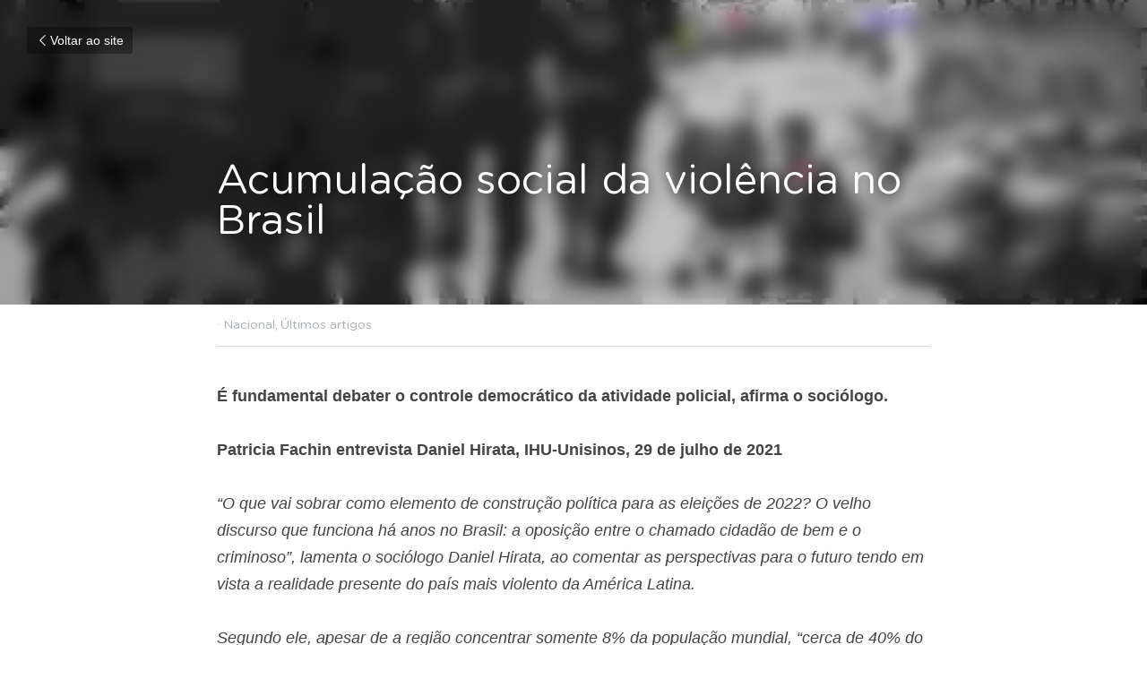

--- FILE ---
content_type: text/html; charset=utf-8
request_url: https://www.insurgencia.org/blog/acumulacao-social-da-violencia-no-brasil
body_size: 68314
content:
<!-- Powered by Strikingly.com 4 (1) Jan 19, 2026 at 08:09-->
<!DOCTYPE html>
<html itemscope itemtype='http://schema.org/WebPage' lang='pt-BR' xmlns:og='http://ogp.me/ns#' xmlns='http://www.w3.org/1999/xhtml'>
<head>
<title>Acumulação social da violência no Brasil - Nacional Últ...</title>
<link href='https://www.insurgencia.org/blog/acumulacao-social-da-violencia-no-brasil.amp' rel='amphtml'>
<meta content='text/html; charset=UTF-8' http-equiv='Content-Type'>
<meta content='width=device-width,initial-scale=1.0,user-scalable=yes,minimum-scale=1.0,maximum-scale=3.0' id='viewport' name='viewport'>
<meta content='É fundamental debater o controle democrático da atividade policial, afirma o sociólogo. Patricia Fachin entrevista Daniel Hirata, IHU-Unisinos, 29 de julho de 2021 “O que vai sobra' name='description'>
<meta content='article' property='og:type'>
<meta content='Acumulação social da violência no Brasil' property='og:title'>
<meta content='https://www.insurgencia.org/blog/acumulacao-social-da-violencia-no-brasil' property='og:url'>
<meta content='https://custom-images.strikinglycdn.com/res/hrscywv4p/image/upload/c_limit,fl_lossy,h_9000,w_1200,f_auto,q_auto/2297497/895223_805105.jpeg' property='og:image'>
<meta content='Acumulação social da violência no Brasil' property='og:site_name'>
<meta content='É fundamental debater o controle democrático da atividade policial, afirma o sociólogo. Patricia Fachin entrevista Daniel Hirata, IHU-Unisinos, 29 de julho de 2021 “O que vai sobra' property='og:description'>
<meta content='Acumulação social da violência no Brasil' itemprop='name'>
<meta content='É fundamental debater o controle democrático da atividade policial, afirma o sociólogo. Patricia Fachin entrevista Daniel Hirata, IHU-Unisinos, 29 de julho de 2021 “O que vai sobra' itemprop='description'>
<meta content='https://custom-images.strikinglycdn.com/res/hrscywv4p/image/upload/c_limit,fl_lossy,h_9000,w_1200,f_auto,q_auto/2297497/895223_805105.jpeg' itemprop='image'>
<meta content='summary_large_image' name='twitter:card'>
<meta content='Acumulação social da violência no Brasil' name='twitter:title'>
<meta content='É fundamental debater o controle democrático da atividade policial, afirma o sociólogo. Patricia Fachin entrevista Daniel Hirata, IHU-Unisinos, 29 de julho de 2021 “O que vai sobra' name='twitter:description'>
<meta content='https://custom-images.strikinglycdn.com/res/hrscywv4p/image/upload/c_limit,fl_lossy,h_9000,w_1200,f_auto,q_auto/2297497/895223_805105.jpeg' name='twitter:image'>
<meta name="csrf-param" content="authenticity_token" />
<meta name="csrf-token" content="LwkBTwAkMQlgxsF9BwQogyrobtC4TiFGRAYrbNLxz/xfdjTWvWmWYSWGyALi+8ptJ4gW5q93Ck7TRMLVOuSG2A==" />
<script>
window.$S={};$S.conf={"SUPPORTED_CURRENCY":[{"code":"AED","symbol":"\u062f.\u0625","decimal":".","thousand":",","precision":2,"name":"Dirr\u00e3 dos Emirados \u00c1rabes Unidos"},{"code":"AFN","symbol":"\u060b","decimal":".","thousand":",","precision":2,"name":"Afghani afeg\u00e3o"},{"code":"ALL","symbol":"Lek","decimal":",","thousand":".","precision":2,"name":"Lek alban\u00eas"},{"code":"AMD","symbol":"\u058f","decimal":",","thousand":".","precision":2,"name":"Dram arm\u00eanio"},{"code":"ANG","symbol":"\u0192","decimal":",","thousand":".","precision":2,"name":"Florim das Antilhas Holandesas"},{"code":"AOA","symbol":"Kz","decimal":",","thousand":".","precision":2,"name":"Kwanza angolano"},{"code":"ARS","symbol":"$","decimal":",","thousand":".","precision":2,"name":"Peso argentino"},{"code":"AUD","symbol":"A$","decimal":".","thousand":" ","precision":2,"name":"D\u00f3lar australiano"},{"code":"AWG","symbol":"\u0192","decimal":".","thousand":",","precision":2,"name":"Florim arubano"},{"code":"AZN","symbol":"\u20bc","decimal":".","thousand":",","precision":2,"name":"Manat azeri"},{"code":"BAM","symbol":"KM","decimal":",","thousand":".","precision":2,"name":"Marco b\u00f3snio-herzegovino convers\u00edvel"},{"code":"BBD","symbol":"$","decimal":".","thousand":",","precision":2,"name":"D\u00f3lar barbadense"},{"code":"BDT","symbol":"Tk","decimal":".","thousand":",","precision":2,"name":"Taka de Bangladesh"},{"code":"BGN","symbol":"\u043b\u0432","decimal":",","thousand":".","precision":2,"name":"Lev b\u00falgaro"},{"code":"BHD","symbol":"\u062f.\u0628","decimal":".","thousand":",","precision":3,"name":"Dinar Bahraini"},{"code":"BIF","symbol":"FBu","decimal":".","thousand":",","precision":0,"name":"Franco burundiano"},{"code":"BMD","symbol":"$","decimal":".","thousand":",","precision":2,"name":"D\u00f3lar bermudense"},{"code":"BND","symbol":"$","decimal":".","thousand":",","precision":2,"name":"D\u00f3lar bruneano"},{"code":"BOB","symbol":"$b","decimal":",","thousand":".","precision":2,"name":"Boliviano"},{"code":"BRL","symbol":"R$","decimal":",","thousand":".","precision":2,"name":"Real brasileiro","format":"%s %v"},{"code":"BSD","symbol":"$","decimal":".","thousand":",","precision":2,"name":"D\u00f3lar bahamense"},{"code":"BTN","symbol":"Nu.","decimal":".","thousand":",","precision":2,"name":"Ngultrum butan\u00eas"},{"code":"BWP","symbol":"P","decimal":".","thousand":",","precision":2,"name":"Pula botsuanesa"},{"code":"BYN","symbol":"Br","decimal":".","thousand":",","precision":2,"name":"Rublo bielorrusso"},{"code":"BZD","symbol":"BZ$","decimal":".","thousand":",","precision":2,"name":"D\u00f3lar belizenho"},{"code":"CAD","symbol":"$","decimal":".","thousand":",","precision":2,"name":"D\u00f3lar canadense"},{"code":"CDF","symbol":"FC","decimal":".","thousand":",","precision":2,"name":"Franco congol\u00eas"},{"code":"CHF","symbol":"CHF","decimal":".","thousand":"'","precision":2,"name":"Franco su\u00ed\u00e7o","format":"%s %v"},{"code":"CLP","symbol":"$","decimal":"","thousand":".","precision":0,"name":"Peso Chileno"},{"code":"CNY","symbol":"\u00a5","decimal":".","thousand":",","precision":2,"name":"Yuan Chin\u00eas"},{"code":"CRC","symbol":"\u20a1","decimal":",","thousand":".","precision":2,"name":"Col\u00f3n costarriquenho"},{"code":"CUP","symbol":"$","decimal":".","thousand":",","precision":2,"name":"Peso cubano"},{"code":"CVE","symbol":"$","decimal":".","thousand":",","precision":2,"name":"Escudo cabo-verdiano"},{"code":"CZK","symbol":"K\u010d","decimal":",","thousand":".","precision":2,"name":"Coroa Tcheca","format":"%v %s"},{"code":"DJF","symbol":"Fdj","decimal":".","thousand":",","precision":0,"name":"Franco djibutiense"},{"code":"DKK","symbol":"kr","decimal":".","thousand":",","precision":2,"name":"Coroa dinamarquesa","format":"%v %s"},{"code":"DOP","symbol":"RD$","decimal":".","thousand":",","precision":2,"name":"Peso dominicano"},{"code":"DZD","symbol":"\u062f\u062c","decimal":",","thousand":".","precision":2,"name":"Algerian dinar"},{"code":"EGP","symbol":"E\u00a3","decimal":".","thousand":",","precision":2,"name":"Libra eg\u00edpcia"},{"code":"ERN","symbol":"Nkf","decimal":".","thousand":",","precision":2,"name":"Nakfa eritreia"},{"code":"ETB","symbol":"Br","decimal":".","thousand":",","precision":2,"name":"Birr et\u00edope"},{"code":"EUR","symbol":"\u20ac","decimal":",","thousand":".","precision":2,"name":"Euro","format":"%v %s"},{"code":"FJD","symbol":"$","decimal":".","thousand":",","precision":2,"name":"D\u00f3lar fijiano"},{"code":"FKP","symbol":"\u00a3","decimal":".","thousand":",","precision":2,"name":"Libra malvinense"},{"code":"GBP","symbol":"\u00a3","decimal":".","thousand":",","precision":2,"name":"Libra brit\u00e2nica"},{"code":"GEL","symbol":"\u10da","decimal":",","thousand":".","precision":2,"name":"Lari georgiano"},{"code":"GGP","symbol":"\u00a3","decimal":".","thousand":",","precision":2,"name":"Libra de Guernsey"},{"code":"GHS","symbol":"GH\u20b5","decimal":".","thousand":",","precision":2,"name":"Cedi ganense"},{"code":"GIP","symbol":"\u00a3","decimal":".","thousand":",","precision":2,"name":"Libra de Gibraltar"},{"code":"GMD","symbol":"D","decimal":".","thousand":",","precision":2,"name":"Dalasi gambiano"},{"code":"GNF","symbol":"\u20a3","decimal":".","thousand":",","precision":0,"name":"Franco guineano"},{"code":"GTQ","symbol":"Q","decimal":".","thousand":",","precision":2,"name":"Quetzal guatemalense"},{"code":"GYD","symbol":"G$","decimal":".","thousand":",","precision":2,"name":"D\u00f3lar guianense"},{"code":"HKD","symbol":"HK$","decimal":".","thousand":",","precision":2,"name":"D\u00f3lar de Hong Kong"},{"code":"HNL","symbol":"L","decimal":".","thousand":",","precision":2,"name":"Lempira hondurenha"},{"code":"HRK","symbol":"kn","decimal":".","thousand":",","precision":2,"name":"Kuna croata"},{"code":"HTG","symbol":"G","decimal":".","thousand":",","precision":2,"name":"Gourde haitiano"},{"code":"HUF","symbol":"Ft","decimal":"","thousand":",","precision":0,"name":"Forint h\u00fangaro","format":"%v %s"},{"code":"ILS","symbol":"\u20aa","decimal":".","thousand":",","precision":2,"name":"Novo Shekel Israelita"},{"code":"IMP","symbol":"\u00a3","decimal":".","thousand":",","precision":2,"name":"Libra da Ilha de Man"},{"code":"INR","symbol":"\u20b9","decimal":".","thousand":",","precision":2,"name":"Rupia indiana"},{"code":"IQD","symbol":"\u062f.\u0639","decimal":".","thousand":",","precision":3,"name":"Dinar iraquiano"},{"code":"IRR","symbol":"\u062a\u0648\u0645\u0627\u0646","decimal":".","thousand":",","precision":2,"name":"Rial iraniano"},{"code":"ISK","symbol":"kr","decimal":",","thousand":".","precision":2,"name":"Coroa islandesa"},{"code":"JEP","symbol":"\u00a3","decimal":".","thousand":",","precision":2,"name":"Libra de Jersey"},{"code":"JMD","symbol":"J$","decimal":".","thousand":",","precision":2,"name":"D\u00f3lar jamaicano"},{"code":"JOD","symbol":"JD","decimal":".","thousand":",","precision":3,"name":"Dinar jordaniano"},{"code":"JPY","symbol":"\u00a5","decimal":"","thousand":",","precision":0,"name":"Yen Japon\u00eas","format":"%s %v"},{"code":"KES","symbol":"KSh","decimal":".","thousand":",","precision":2,"name":"Xelim queniano"},{"code":"KGS","symbol":"\u043b\u0432","decimal":",","thousand":".","precision":2,"name":"Som quirguiz"},{"code":"KHR","symbol":"\u17db","decimal":".","thousand":",","precision":2,"name":"Riel cambojano"},{"code":"KMF","symbol":"CF","decimal":".","thousand":",","precision":0,"name":"Franco comorense"},{"code":"KPW","symbol":"\u20a9","decimal":".","thousand":",","precision":2,"name":"Won norte-coreano"},{"code":"KRW","symbol":"\uc6d0","decimal":"","thousand":",","precision":0,"name":"Won sul-coreano","format":"%v %s"},{"code":"KWD","symbol":"\u062f.\u0643","decimal":".","thousand":",","precision":3,"name":"Dinar kuwaitiano"},{"code":"KYD","symbol":"CI$","decimal":".","thousand":",","precision":2,"name":"D\u00f3lar das Ilhas Caiman"},{"code":"KZT","symbol":"\u20b8","decimal":",","thousand":".","precision":2,"name":"Tenge cazaque"},{"code":"LBP","symbol":"LL","decimal":".","thousand":",","precision":2,"name":"Libra libanesa"},{"code":"LKR","symbol":"\u20a8","decimal":".","thousand":",","precision":2,"name":"Rupia ceilandesa"},{"code":"LRD","symbol":"LR$","decimal":".","thousand":",","precision":2,"name":"D\u00f3lar liberiano"},{"code":"LSL","symbol":"M","decimal":".","thousand":",","precision":2,"name":"Loti do Lesoto"},{"code":"LYD","symbol":"LD","decimal":".","thousand":",","precision":3,"name":"Dinar l\u00edbio"},{"code":"MAD","symbol":"\u062f.\u0645.","decimal":",","thousand":".","precision":2,"name":"Dirr\u00e3 marroquino"},{"code":"MDL","symbol":"L","decimal":",","thousand":".","precision":2,"name":"Leu mold\u00e1vio"},{"code":"MGA","symbol":"Ar","decimal":".","thousand":",","precision":0,"name":"Ariary malgaxe"},{"code":"MKD","symbol":"\u0434\u0435\u043d","decimal":",","thousand":".","precision":2,"name":"Dinar maced\u00f4nio"},{"code":"MMK","symbol":"Ks","decimal":".","thousand":",","precision":2,"name":"Kyat mianmarense"},{"code":"MNT","symbol":"\u20ae","decimal":".","thousand":",","precision":2,"name":"Tugrik mongol"},{"code":"MOP","symbol":"MOP$","decimal":".","thousand":",","precision":2,"name":"Pataca macaense"},{"code":"MRO","symbol":"UM","decimal":".","thousand":",","precision":2,"name":"Ouguiya mauritano"},{"code":"MRU","symbol":"UM","decimal":".","thousand":",","precision":2,"name":"Mauritanian ouguiya"},{"code":"MUR","symbol":"\u20a8","decimal":".","thousand":",","precision":2,"name":"Rupia mauriciana"},{"code":"MVR","symbol":"Rf","decimal":".","thousand":",","precision":2,"name":"Rupia maldiva"},{"code":"MWK","symbol":"K","decimal":".","thousand":",","precision":2,"name":"Kwacha malawiana"},{"code":"MXN","symbol":"$","decimal":".","thousand":",","precision":2,"name":"Peso Mexicano"},{"code":"MYR","symbol":"RM","decimal":".","thousand":",","precision":2,"name":"Ringgit da Mal\u00e1sia"},{"code":"MZN","symbol":"MT","decimal":",","thousand":".","precision":2,"name":"Metical mo\u00e7ambicano"},{"code":"NAD","symbol":"N$","decimal":".","thousand":",","precision":2,"name":"D\u00f3lar namibiano"},{"code":"NGN","symbol":"\u20a6","decimal":".","thousand":",","precision":2,"name":"Naira nigeriana"},{"code":"NIO","symbol":"C$","decimal":".","thousand":",","precision":2,"name":"C\u00f3rdoba nicaraguense"},{"code":"NOK","symbol":"kr","decimal":",","thousand":".","precision":2,"name":"Coroa Norueguesa","format":"%v %s"},{"code":"NPR","symbol":"\u20a8","decimal":".","thousand":",","precision":2,"name":"Rupia nepalesa"},{"code":"NZD","symbol":"$","decimal":".","thousand":",","precision":2,"name":"D\u00f3lar da Nova Zel\u00e2ndia"},{"code":"OMR","symbol":"\u0631.\u0639.","decimal":".","thousand":",","precision":3,"name":"Rial omani"},{"code":"PAB","symbol":"B\/.","decimal":".","thousand":",","precision":2,"name":"Balboa panamenha"},{"code":"PEN","symbol":"S\/.","decimal":".","thousand":",","precision":2,"name":"Sol peruano"},{"code":"PGK","symbol":"K","decimal":".","thousand":",","precision":2,"name":"Kina papu\u00e1sia"},{"code":"PHP","symbol":"\u20b1","decimal":".","thousand":",","precision":2,"name":"Peso filipino"},{"code":"PKR","symbol":"\u20a8","decimal":".","thousand":",","precision":2,"name":"Rupia paquistanesa"},{"code":"PLN","symbol":"z\u0142","decimal":",","thousand":" ","precision":2,"name":"Zloty polon\u00eas","format":"%v %s"},{"code":"PYG","symbol":"\u20b2","decimal":",","thousand":".","precision":0,"name":"Guarani paraguaio"},{"code":"QAR","symbol":"\u0631.\u0642","decimal":".","thousand":",","precision":2,"name":"Rial catariano"},{"code":"RON","symbol":"lei","decimal":",","thousand":".","precision":2,"name":"Leu romeno"},{"code":"RSD","symbol":"\u0434\u0438\u043d","decimal":",","thousand":".","precision":2,"name":"Dinar s\u00e9rvio"},{"code":"RUB","symbol":"\u20bd","decimal":",","thousand":".","precision":2,"name":"Rublo russo","format":"%v %s"},{"code":"RWF","symbol":"FRw","decimal":".","thousand":",","precision":0,"name":"Franco ruand\u00eas"},{"code":"SAR","symbol":"\u0631.\u0633","decimal":".","thousand":",","precision":2,"name":"Riyal saudita"},{"code":"SBD","symbol":"SI$","decimal":".","thousand":",","precision":2,"name":"D\u00f3lar das Ilhas Salom\u00e3o"},{"code":"SCR","symbol":"SRe","decimal":".","thousand":",","precision":2,"name":"Rupia seichelense"},{"code":"SDG","symbol":"SDG","decimal":".","thousand":",","precision":2,"name":"Libra sudanesa"},{"code":"SEK","symbol":"kr","decimal":".","thousand":" ","precision":2,"name":"Coroa sueca","format":"%v %s"},{"code":"SGD","symbol":"S$","decimal":".","thousand":",","precision":2,"name":"D\u00f3lar de Singapura"},{"code":"SHP","symbol":"\u00a3","decimal":".","thousand":",","precision":2,"name":"Libra de Santa Helena"},{"code":"SLL","symbol":"Le","decimal":".","thousand":",","precision":2,"name":"Leone de Serra Leoa"},{"code":"SOS","symbol":"S","decimal":".","thousand":",","precision":2,"name":"Xelim somaliano"},{"code":"SRD","symbol":"$","decimal":",","thousand":".","precision":2,"name":"D\u00f3lar surinam\u00eas"},{"code":"SSP","symbol":"SS\u00a3","decimal":".","thousand":",","precision":2,"name":"Libra sudanesa do Sul"},{"code":"STD","symbol":"Db","decimal":".","thousand":",","precision":2,"name":"Dobra de S\u00e3o Tom\u00e9 e Pr\u00edncipe"},{"code":"STN","symbol":"Db","decimal":".","thousand":",","precision":2,"name":"S\u00e3o Tom\u00e9 e Pr\u00edncipe duplica"},{"code":"SYP","symbol":"LS","decimal":".","thousand":",","precision":2,"name":"Syrian pound"},{"code":"SZL","symbol":"E","decimal":".","thousand":",","precision":2,"name":"Lilangeni suazi"},{"code":"THB","symbol":"\u0e3f","decimal":".","thousand":",","precision":2,"name":"Baht tailand\u00eas"},{"code":"TJS","symbol":"SM","decimal":".","thousand":",","precision":2,"name":"Somoni tadjique"},{"code":"TMT","symbol":"T","decimal":".","thousand":",","precision":2,"name":"Manat Turcomenist\u00e3o"},{"code":"TND","symbol":"\u062f.\u062a","decimal":".","thousand":",","precision":3,"name":"Dinar tunisino"},{"code":"TOP","symbol":"T$","decimal":".","thousand":",","precision":2,"name":"Pa\u02bbanga tonganesa"},{"code":"TRY","symbol":"\u20ba","decimal":".","thousand":",","precision":2,"name":"Lira turca"},{"code":"TTD","symbol":"TT$","decimal":".","thousand":",","precision":2,"name":"D\u00f3lar de Trinidad e Tobago"},{"code":"TWD","symbol":"NT$","decimal":"","thousand":",","precision":0,"name":"Novo d\u00f3lar de Taiwan"},{"code":"TZS","symbol":"Tsh","decimal":".","thousand":",","precision":2,"name":"Xelim tanzaniano"},{"code":"UAH","symbol":"\u20b4","decimal":".","thousand":",","precision":2,"name":"Hryvnia ucraniano"},{"code":"UGX","symbol":"USh","decimal":".","thousand":",","precision":2,"name":"Xelim ugandense"},{"code":"USD","symbol":"$","decimal":".","thousand":",","precision":2,"name":"Dolar dos Estados Unidos"},{"code":"UYU","symbol":"$U","decimal":",","thousand":".","precision":2,"name":"Peso uruguaio"},{"code":"UZS","symbol":"\u043b\u0432","decimal":",","thousand":".","precision":2,"name":"Som uzbeque"},{"code":"VES","symbol":"Bs.S.","decimal":".","thousand":",","precision":2,"name":"Bol\u00edvar Soberano venezuelano"},{"code":"VUV","symbol":"VT","decimal":".","thousand":",","precision":0,"name":"Vatu vanuatuense"},{"code":"WST","symbol":"WS$","decimal":".","thousand":",","precision":2,"name":"Tala samoano"},{"code":"XAF","symbol":"FCFA","decimal":".","thousand":",","precision":0,"name":"Franco CFA de BEAC"},{"code":"XCD","symbol":"EC$","decimal":".","thousand":",","precision":2,"name":"D\u00f3lar do Caribe Oriental"},{"code":"XDR","symbol":"SDR","decimal":".","thousand":"","precision":0,"name":"Direitos de saque especiais"},{"code":"XOF","symbol":"CFA","decimal":".","thousand":",","precision":0,"name":"Franco CFA de BCEAO"},{"code":"XPF","symbol":"\u20a3","decimal":".","thousand":",","precision":0,"name":"Franco CFP"},{"code":"YER","symbol":"\u0631.\u064a","decimal":".","thousand":",","precision":2,"name":"Rial iemenita"},{"code":"ZAR","symbol":"R","decimal":".","thousand":",","precision":2,"name":"Rand sul-africano"},{"code":"ZMW","symbol":"K","decimal":",","thousand":".","precision":2,"name":"Kwacha zambiano"},{"code":"IDR","symbol":"Rp ","decimal":"","thousand":".","precision":0,"name":"Rupia indon\u00e9sia"},{"code":"VND","symbol":"\u20ab","decimal":"","thousand":".","precision":0,"name":"Dong vietnamita","format":"%v%s"},{"code":"LAK","symbol":"\u20ad","decimal":".","thousand":",","precision":2,"name":"Kip laosiano"},{"code":"COP","symbol":"$","decimal":".","thousand":",","precision":0,"name":"Peso colombiano"}],"keenio_collection":"strikingly_pageviews","keenio_pbs_impression_collection":"strikingly_pbs_impression","keenio_pbs_conversion_collection":"strikingly_pbs_conversion","keenio_pageservice_imageshare_collection":"strikingly_pageservice_imageshare","keenio_page_socialshare_collection":"strikingly_page_socialshare","keenio_page_framing_collection":"strikingly_page_framing","keenio_file_download_collection":"strikingly_file_download","is_google_analytics_enabled":true,"gdpr_compliance_feature":false,"is_strikingly_analytics_enabled":true,"baidu_xzh_json":null,"isBlog":true};$S.globalConf={"premium_apps":["HtmlApp","EcwidApp","MailChimpApp","CeleryApp","LocuApp"],"environment":"production","env":"production","host_suffix":"strikingly.com","asset_url":"https:\/\/static-assets.strikinglycdn.com","support_url":"http:\/\/support.strikingly.com","sxl_font_api_url":"https:\/\/static-fonts-css.strikinglycdn.com","locale":"pt-BR","enable_live_chat":true,"s_in_china":false,"browser_locale":null,"is_sxl":false,"is_rtl":false,"google":{"recaptcha_v2_client_key":"6LeRypQbAAAAAGgaIHIak2L7UaH4Mm3iS6Tpp7vY","recaptcha_v2_invisible_client_key":"6LdmtBYdAAAAAJmE1hETf4IHoUqXQaFuJxZPO8tW"},"hcaptcha":{"hcaptcha_checkbox_key":"cd7ccab0-57ca-49aa-98ac-db26473a942a","hcaptcha_invisible_key":"65400c5a-c122-4648-971c-9f7e931cd872"},"user_image_cdn":{"qn":"\/\/user-assets.sxlcdn.com","s":"\/\/custom-images.strikinglycdn.com"},"user_image_private_cdn":{"qn":null},"rollout":{"crm_livechat":true,"google_invisible_recaptcha":true,"enabled_hcaptcha":true,"nav_2021":true,"nav_2021_off":false,"nav_2023":true,"new_blog_layout":true,"pbs_i18n":true},"GROWINGIO_API_KEY":null,"BAIDU_API_KEY":null,"SEGMENTIO_API_KEY":"eb3txa37hi","FACEBOOK_APP_ID":"138736959550286","WECHAT_APP_ID":null,"KEEN_IO_PROJECT_ID":"5317e03605cd66236a000002","KEEN_IO_WRITE_KEY":"[base64]","CLOUDINARY_CLOUD_NAME":"hrscywv4p","CLOUDINARY_PRESET":"oxbxiyxl","BUGSNAG_FE_API_KEY":"","BUGSNAG_FE_JS_RELEASE_STAGE":"production","WEB_PUSH_PUB_KEY":"BDKuVD3CPl9FsdF_P7eYJg1i-siryCIDQRcOhTu2zMMFbNrXaugVggo_7vy5OHPYTVaXkLBWv8PUPdduzaKq8xE="};$S.miniProgramAppType=null;$S.blogPostData={"blogPostMeta":{"id":15677039,"state":"published","pinned":false,"notified":false,"createdAt":"2021-07-31T18:21:54.694-07:00","publishedAt":"2021-07-31T19:01:23.874-07:00","publicUrl":"https:\/\/www.insurgencia.org\/blog\/acumulacao-social-da-violencia-no-brasil","customSlug":null,"editCount":242,"publishedEditCount":0,"mode":"show","role":null,"reviewState":null,"needReview":false,"censorshipResult":null,"reviewUpdatedAt":null,"scheduledPublishAt":null,"scheduledPublishAtUtcTime":null,"scheduledTimeZone":null,"postedToWechat":false,"tags":["Nacional","Últimos artigos"],"categories":[{"id":163386,"name":"\u00daltimos artigos"},{"id":162907,"name":"Nacional"}],"socialMediaConfig":{"url":"https:\/\/www.insurgencia.org\/blog\/acumulacao-social-da-violencia-no-brasil","title":"Acumula\u00e7\u00e3o social da viol\u00eancia no Brasil","image":"https:\/\/custom-images.strikinglycdn.com\/res\/hrscywv4p\/image\/upload\/c_limit,fl_lossy,h_9000,w_1200,f_auto,q_auto\/2297497\/895223_805105.jpeg","description":"\u00c9 fundamental debater o controle democr\u00e1tico da atividade policial, afirma o soci\u00f3logo. Patricia Fachin entrevista Daniel Hirata, IHU-Unisinos, 29 de julho de 2021 \u201cO que vai sobrar como elemento de constru\u00e7\u00e3o pol\u00edtica para as elei\u00e7\u00f5es de 2022? O velho discurso que funciona h\u00e1 anos no Brasil: a...","fbAppId":"138736959550286"},"nextBlogPostTitle":"Gramsci: um marxismo singular, uma nova concep\u00e7\u00e3o do mundo","nextBlogPostRelativeUrl":"\/blog\/gramsci-um-marxismo-singular-uma-nova-concepcao-do-mundo","nextBlogPostId":15677743,"prevBlogPostTitle":"BR-319 recome\u00e7a sem estudo de impacto ambiental","prevBlogPostRelativeUrl":"\/blog\/br-319-recomeca-sem-estudo-de-impacto-ambiental","prevBlogPostId":15676854},"pageMeta":{"blogSettings":{"previewLayout":1,"mailchimpCode":null,"hasSubscriptionCode":false,"hasSubscriptionCodeBefore":null,"showMorePostsWith":null,"usedDisqusCommentsBefore":null,"showRss":true,"showMip":null,"enableComments":true,"lastReadCommentsAt":null,"showAmp":true,"reviewNumber":null,"commentsRequireApproval":null,"showSubscriptionForm":true,"showSubscriptionsTab":true,"headerCustomCode":"","footerCustomCode":"","shortcuts":[],"shortcutsOrder":{},"banner":[],"previewNumber":"9","wechatMomentEnabled":null,"category_order":{},"showNav":null,"hideNewBlogTips":true,"positiveOrder":true},"isPro":true,"isV4":true,"forcedLocale":"pt-BR","userId":2297497,"membership":"pro","theme":{"id":10,"css_file":"themes/fresh/main","color_list":"","created_at":"2012-08-15T19:55:05.697-07:00","updated_at":"2018-04-10T19:58:56.562-07:00","display_name":"Fresh","default_slide_list":"104","navbar_file":"fresh/navbar","footer_file":"fresh/footer","name":"fresh","thumb_image":"themes/fresh/icon.png","use_background_image":false,"demo_page_id":2002,"type_mask":1,"data_page_id":3016,"is_new":false,"priority":10,"header_file":"fresh/header","data":"{\"menu\":{\"type\":\"Menu\",\"components\":{\"logo\":{\"type\":\"Image\",\"image_type\":\"small\",\"url\":\"/images/defaults/default_logo.png\"},\"title\":{\"type\":\"RichText\",\"value\":\"Title Text\",\"text_type\":\"title\"},\"power_button\":{\"type\":\"Image\",\"image_type\":\"small\",\"url\":\"/images/themes/fresh/power.png\"}}}}","name_with_v4_fallback":"fresh"},"permalink":"insurgencia","subscriptionPlan":"pro_monthly","subscriptionPeriod":"monthly","isOnTrial":false,"customColors":{"type":"CustomColors","id":"f_0adaf8cc-38cb-462a-823b-eca7868b9106","defaultValue":null,"active":false,"highlight1":"#0c256a","highlight2":"#890505"},"animations":{"type":"Animations","id":"f_2ff26f99-7f73-4f06-98d9-cf20c41a1afe","defaultValue":null,"page_scroll":"slide_in","background":"parallax","image_link_hover":"light_overlay"},"s5Theme":{"type":"Theme","id":"f_c683784f-4125-4657-a46f-be42386f292e","version":"11","nav":{"type":"NavTheme","id":"f_672bffef-7e7c-42a5-8936-b3677bee7ef4","name":"topBar","layout":"a","padding":"medium","sidebarWidth":"small","topContentWidth":"full","horizontalContentAlignment":"left","verticalContentAlignment":"top","fontSize":"medium","backgroundColor1":"#dddddd","highlightColor":null,"presetColorName":"transparent","itemColor":"","itemSpacing":"compact","dropShadow":"no","socialMediaListType":"link","isTransparent":true,"isSticky":true,"showSocialMedia":false,"highlight":{"blockBackgroundColor":"#999999","blockTextColor":"#ffffff","blockBackgroundColorSettings":{"id":"9077c65d-6a81-426a-a186-61de8024c273","default":"#999999","preIndex":null,"type":"default"},"blockTextColorSettings":{"id":"72075dab-ae76-4de7-898c-8571231cf6cc","default":"#ffffff","preIndex":null,"type":"default"},"blockShape":"pill","textColor":"#999999","textColorSettings":{"id":"b0eddef0-59bb-4e76-a160-9f35591cc74a","default":"#999999","preIndex":null,"type":"default"},"type":"underline","id":"f_e4d0a982-44ec-47d0-b30b-a54328370a45"},"border":{"enable":false,"borderColor":"#000","position":"bottom","thickness":"small"},"socialMedia":[],"socialMediaButtonList":[{"type":"Facebook","id":"3ee07298-d124-11f0-a7d2-65ea618d39ea","url":"","link_url":"","share_text":"","show_button":false},{"type":"Twitter","id":"3ee07299-d124-11f0-a7d2-65ea618d39ea","url":"","link_url":"","share_text":"","show_button":false},{"type":"LinkedIn","id":"3ee0729a-d124-11f0-a7d2-65ea618d39ea","url":"","link_url":"","share_text":"","show_button":false},{"type":"Pinterest","id":"3ee0729b-d124-11f0-a7d2-65ea618d39ea","url":"","link_url":"","share_text":"","show_button":false}],"socialMediaContactList":[{"type":"SocialMediaPhone","id":"3ee0729e-d124-11f0-a7d2-65ea618d39ea","defaultValue":"","className":"fas fa-phone-alt"},{"type":"SocialMediaEmail","id":"3ee0729f-d124-11f0-a7d2-65ea618d39ea","defaultValue":"","className":"fas fa-envelope"}],"backgroundColorSettings":{"id":"498d62e3-68f5-4185-94cd-ce39ebf4ae29","default":"#dddddd","preIndex":null,"type":"default"},"highlightColorSettings":{"id":"913d4744-9742-4ee1-8765-63f100e2555c","default":"","preIndex":null,"type":"custom"},"itemColorSettings":{"id":"a3095c26-0c55-4029-a76c-00c293592f63","default":"","preIndex":null,"type":"custom"}},"section":{"type":"SectionTheme","id":"f_41286375-61f4-470e-92aa-a16441946a16","padding":"normal","contentWidth":"full","contentAlignment":"center","baseFontSize":null,"titleFontSize":null,"subtitleFontSize":null,"itemTitleFontSize":null,"itemSubtitleFontSize":null,"textHighlightColor":null,"baseColor":null,"titleColor":null,"subtitleColor":null,"itemTitleColor":null,"itemSubtitleColor":null,"textHighlightSelection":{"type":"TextHighlightSelection","id":"f_22b7766f-c9d2-40c3-8c9c-f5cf36a27922","title":false,"subtitle":true,"itemTitle":false,"itemSubtitle":true}},"firstSection":{"type":"FirstSectionTheme","id":"f_50f56ad5-8e6e-4429-876f-b656f905affb","height":"normal","shape":"none"},"button":{"type":"ButtonTheme","id":"f_8439acb2-1dfb-406b-9947-19d421a8608a","backgroundColor":"#000000","shape":"square","fill":"solid"}},"id":13255934,"headingFont":"roboto","titleFont":"bebas neue","bodyFont":"inter","usedWebFontsNormalized":"Roboto:300,700,300italic,700italic|Inter:100,200,300,regular,500,600,700,800,900,100italic,200italic,300italic,italic,500italic,600italic,700italic,800italic,900italic|Varela+Round:regular","showAmp":true,"subscribersCount":100,"templateVariation":"default","showStrikinglyLogo":false,"multiPage":true,"sectionLayout":"three-landscape-none-none","siteName":"Insurg\u00eancia","siteRollouts":{"custom_code":true,"pro_sections":true,"pro_apps":true,"new_settings_dialog_feature":true,"google_analytics":true,"strikingly_analytics":true,"sections_name_sync":true,"custom_form":true,"popup":null,"membership_feature":false,"multiple_languages":false},"pageCustomDomain":"www.insurgencia.org","pagePublicUrl":"https:\/\/www.insurgencia.org\/","googleAnalyticsTracker":null,"googleAnalyticsType":"universal","facebookPixelId":null,"gaTrackingId":"UA-25124444-6","errorceptionKey":"\"518ac810441fb4b7180002fa\"","keenioProjectId":"5317e03605cd66236a000002","keenioWriteKey":"[base64]","wechatMpAccountId":null,"blogSubscriptionUrl":"\/show_iframe_component\/3664012","chatSettings":null,"showNav":null,"hideNewBlogTips":true,"connectedSites":[],"enableFixedTextColor":true,"enableFixedTextColorRemaining":true,"enableFixedTextColorHasBgColor":true,"enableFixedGallerySectionRtlStyle":true,"enableFixedNavHorizontalAlign":false,"enableSectionSmartBinding":true,"enableFixedSectionContentStyle20251020":true,"enableNewLumaVersion":true,"enableFixedNavSpecialLogicColor":true},"content":{"type":"Blog.BlogData","id":"f_b5e5d82e-9810-4150-91b2-20d32ea2a74d","showComments":true,"header":{"type":"Blog.Header","id":"f_f767f7e6-431b-4c8c-a368-f8289a8e279d","title":{"type":"Blog.Text","id":"f_f64882e4-e9dc-4c52-a92f-2b62b42e7acb","defaultValue":false,"value":"\u003cp\u003eAcumula\u00e7\u00e3o social da viol\u00eancia no Brasil\u003c\/p\u003e","version":1},"subTitle":{"type":"Blog.Text","id":"f_a0727ce5-ab77-4961-8622-106ce3c52a89","value":""},"backgroundImage":{"type":"Blog.BackgroundImage","id":"f_c8c7d555-f1fd-459d-90af-c4ef3f12a685","defaultValue":false,"url":"!","textColor":"light","sizing":"cover","userClassName":"","videoHtml":"","storageKey":"2297497\/895223_805105","storage":"s","format":"jpeg","h":652,"w":1086,"s":110447,"useImage":true,"focus":null}},"footer":{"type":"Blog.Footer","id":"f_f9865360-abe7-469f-a0f7-3b7656f7adce","comment":{"type":"Blog.Comment","id":"f_1dc38995-7a53-4a24-9058-6232b1cb3a19","shortName":""},"shareButtons":{"type":"Blog.ShareButtons","id":"f_b63d6989-d390-48fb-8bba-c0fa34401069","defaultValue":false,"list_type":"link","button_list":[{"type":"Facebook","id":"f_05a1aae7-2cce-4700-ad30-9bf8639436bf","url":"","show_button":true},{"type":"LinkedIn","id":"f_e268bc80-7858-4123-86b3-a4a2f8180169","url":"","show_button":true},{"type":"GPlus","id":"f_34ccbc9d-14a2-499a-a4c2-238ccd2f2d76","url":"","show_button":true},{"type":"Twitter","id":"f_69da5efc-8bbf-43c0-a809-e3b8b6597b2d","url":"","show_button":true},{"type":"Pinterest","id":"f_ddb0ff16-7367-4a13-b4bc-85e9c4ba03d2","url":"","show_button":false}]}},"sections":[{"type":"Blog.Section","id":"91b8d7e5-5186-486f-91de-7ebd6f2af069","defaultValue":null,"component":{"type":"RichText","id":"443f50ff-189d-4c52-90c1-30aa8cba61d5","defaultValue":false,"value":"\u003cp\u003e\u003cstrong\u003e\u00c9 fundamental debater o controle democr\u00e1tico da atividade policial, afirma o soci\u00f3logo.\u003c\/strong\u003e\u003c\/p\u003e","backupValue":null,"version":1}},{"type":"Blog.Section","id":"7cf5ab3b-de4f-414a-8d33-6a654dca9f9a","defaultValue":null,"component":{"type":"RichText","id":"bf71896e-33a1-4f6d-a1b4-e9e4fedfd177","defaultValue":false,"value":"\u003cp\u003e\u003cstrong\u003ePatricia Fachin entrevista Daniel Hirata, IHU-Unisinos, 29 de julho de 2021\u003c\/strong\u003e\u003c\/p\u003e","backupValue":null,"version":1}},{"type":"Blog.Section","id":"027cd80c-4805-4c49-8b5a-b99fd22ecc18","defaultValue":null,"component":{"type":"RichText","id":"d0190184-8dfa-4de7-b285-7b08b2d87161","defaultValue":false,"value":"\u003cp\u003e\u003cem\u003e\u201cO que vai sobrar como elemento de constru\u00e7\u00e3o pol\u00edtica para as elei\u00e7\u00f5es de 2022? O velho discurso que funciona h\u00e1 anos no Brasil: a oposi\u00e7\u00e3o entre o chamado cidad\u00e3o de bem e o criminoso\u201d, lamenta o soci\u00f3logo Daniel Hirata, ao comentar as perspectivas para o futuro tendo em vista a realidade presente do pa\u00eds mais violento da Am\u00e9rica Latina.\u003c\/em\u003e\u003c\/p\u003e","backupValue":null,"version":1}},{"type":"Blog.Section","id":"c3571cc3-4c2a-4b51-91be-faee6d4cce1d","defaultValue":null,"component":{"type":"RichText","id":"6753cc16-c056-449f-b6cb-5ae906f1498b","defaultValue":false,"value":"\u003cp\u003e\u003cem\u003eSegundo ele, apesar de a regi\u00e3o concentrar somente 8% da popula\u00e7\u00e3o mundial, \u201ccerca de 40% do total dos homic\u00eddios no mundo\u201d, quase 150 mil por ano, ocorrem na Am\u00e9rica Latina. Desse total, informa, \u201co Brasil concentra em m\u00e9dia 50 a 60 mil homic\u00eddios por ano. Isso significa 45% dos homic\u00eddios da Am\u00e9rica Latina. Portanto, numa conta r\u00e1pida, o Brasil, que tem 3,6% da popula\u00e7\u00e3o mundial, responde, sozinho, por 18% dos homic\u00eddios no mundo\u201d. Os dados foram apresentados na confer\u00eancia \u201cRegula\u00e7\u00f5es pela viol\u00eancia: impacto das opera\u00e7\u00f5es policiais e as a\u00e7\u00f5es das mil\u00edcias\u201d, ministrada virtualmente no Instituto Humanitas Unisinos - IHU no dia 15 de julho deste ano.\u003c\/em\u003e\u003c\/p\u003e","backupValue":null,"version":1}},{"type":"Blog.Section","id":"e62eaafd-688e-4036-b384-dfe541a9de4e","defaultValue":null,"component":{"type":"RichText","id":"5a49ba21-445a-44ea-89b5-6dffad7ff7b2","defaultValue":false,"value":"\u003cp\u003e\u003cem\u003eUma parte significativa desses homic\u00eddios \u00e9 praticada por agentes do Estado. \u201cEm 2013, as for\u00e7as policiais do Rio de Janeiro respondiam por cerca de 13% do total de mortes no estado. Em 2018, ano da interven\u00e7\u00e3o federal no Rio de Janeiro, esse n\u00famero passou para 28%. Em 2019, ano de virada dos governos de extrema direita, a pol\u00edcia respondeu por quase 40% dos homic\u00eddios\u201d, menciona. Na avalia\u00e7\u00e3o dele, as opera\u00e7\u00f5es policiais s\u00e3o parte desse problema porque nas tr\u00eas \u00faltimas d\u00e9cadas elas s\u00e3o \u201co principal instrumento da a\u00e7\u00e3o p\u00fablica na \u00e1rea de seguran\u00e7a p\u00fablica\u201d.\u003c\/em\u003e\u003c\/p\u003e","backupValue":null,"version":1}},{"type":"Blog.Section","id":"fd3ca603-d9ab-4c70-ad71-0dc136391de1","defaultValue":null,"component":{"type":"RichText","id":"9751e79e-5fd8-4a3e-a584-c02de65bde21","defaultValue":false,"value":"\u003cp\u003e\u003cem\u003eA seguir, reproduzimos a confer\u00eancia de Hirata no formato de entrevista. Al\u00e9m dos dados mencionados acima, ele tamb\u00e9m comenta a atua\u00e7\u00e3o das for\u00e7as policiais no Rio de Janeiro durante a pandemia, as rela\u00e7\u00f5es entre as mil\u00edcias e os poderes institu\u00eddos e defende a cria\u00e7\u00e3o de protocolos para que o \u201cuso da for\u00e7a seja compat\u00edvel com as formas democr\u00e1ticas\u201d.\u003c\/em\u003e\u003c\/p\u003e","backupValue":null,"version":1}},{"type":"Blog.Section","id":"2868e294-6a9b-4701-8623-a46973700488","defaultValue":null,"component":{"type":"RichText","id":"ed5fe005-08e6-4c96-a26a-b9f479df9bc1","defaultValue":false,"value":"\u003cp\u003e\u003cstrong\u003eIHU \u2013 Quais s\u00e3o as principais constata\u00e7\u00f5es das pesquisas realizadas no N\u00facleo de Estudos dos Novos Ilegalismos?\u003c\/strong\u003e\u003c\/p\u003e","backupValue":null,"version":1}},{"type":"Blog.Section","id":"5a0a1225-3457-4821-bd47-1e245e621dc4","defaultValue":null,"component":{"type":"RichText","id":"fd7c7f25-3291-4175-99dc-5549d1b51ed6","defaultValue":false,"value":"\u003cp\u003e\u003cstrong\u003eDaniel Hirata \u003c\/strong\u003e- Temos nos dedicado a atender a quest\u00e3o do uso da for\u00e7a em geral e das opera\u00e7\u00f5es policiais em particular, no Rio de Janeiro. Para iniciar, queria lan\u00e7ar alguns dados para que voc\u00eas tenham uma dimens\u00e3o do problema do uso estatal da for\u00e7a no Brasil. Na Am\u00e9rica Latina, regi\u00e3o que concentra em torno de 8% da popula\u00e7\u00e3o mundial, ocorrem cerca de 40% do total de homic\u00eddios no mundo: quase 150 mil por ano, em m\u00e9dia. Desse total, o Brasil concentra cerca de 50 a 60 mil homic\u00eddios por ano, o que representa 45% dos homic\u00eddios da Am\u00e9rica Latina. Portanto, numa conta r\u00e1pida, o Brasil, que tem 3,6% da popula\u00e7\u00e3o mundial, responde, sozinho, por 18% dos homic\u00eddios no mundo. Significa que a Am\u00e9rica Latina \u00e9 a regi\u00e3o mais violenta do planeta e que o Brasil concentra o maior volume desses homic\u00eddios.\u003c\/p\u003e","backupValue":null,"version":1}},{"type":"Blog.Section","id":"a7ad579a-8896-4382-84ab-650eaced15e1","defaultValue":null,"component":{"type":"RichText","id":"3783cbcc-a001-4851-ae66-3f6dac6c6b29","defaultValue":false,"value":"\u003cp\u003eA quest\u00e3o central \u00e9: quantos desses homic\u00eddios s\u00e3o cometidos pelo Estado? Para termos comparativos, usando os dados do Uniform Crime Reporting, do FBI, percebemos que, ao longo dos \u00faltimos cinco anos, todas as pol\u00edcias dos EUA, conhecidas por serem violentas, racistas, brutais, mataram em m\u00e9dia 450 pessoas por ano. No Brasil, que \u00e9 campe\u00e3o mundial das mortes praticadas por policiais, foram mortas cerca de seis mil pessoas nos \u00faltimos anos. Desse total, cerca de 25% se concentram no Rio de Janeiro. Isso significa que, nos \u00faltimos anos, mais de mil pessoas foram mortas pelas pol\u00edcias do estado do Rio de Janeiro. Ou seja, um estado com 17 milh\u00f5es de pessoas mata quatro vezes mais do que todas as pol\u00edcias dos EUA juntas, sendo esse um pa\u00eds de quase 330 milh\u00f5es de habitantes.\u003c\/p\u003e","backupValue":null,"version":1}},{"type":"Blog.Section","id":"559d4682-18ad-4fde-9de0-0326e462b580","defaultValue":null,"component":{"type":"RichText","id":"9b7b0b25-8d12-48ea-b09b-6321d2deca0d","defaultValue":false,"value":"\u003cp\u003eCumpre dizer que desde 2014 estamos assistindo no Rio de Janeiro \u2013 com exce\u00e7\u00e3o do ano de 2020 \u2013 a um crescimento muito grande das mortes praticadas por agentes de Estado. Em 2013, as for\u00e7as policiais do Rio de Janeiro respondiam por cerca de 13% do total de mortes no estado. Em 2018, ano da interven\u00e7\u00e3o federal no Rio de Janeiro, esse n\u00famero passou para 28%. Em 2019, ano de virada dos governos de extrema direita, a pol\u00edcia respondeu por quase 40% dos homic\u00eddios. Em resumo, os dados indicam que a Am\u00e9rica Latina \u00e9 violenta, o Brasil \u00e9 violento e o Rio de Janeiro, al\u00e9m de ser muito violento, se caracteriza por uma viol\u00eancia impulsionada pelas for\u00e7as policiais do Estado.\u003c\/p\u003e","backupValue":null,"version":1}},{"type":"Blog.Section","id":"fe618727-fdd9-41eb-b311-74f43118d214","defaultValue":null,"component":{"type":"RichText","id":"fc76aceb-addb-4768-9ec4-20e79d870822","defaultValue":false,"value":"\u003cp style=\"text-align: right;\"\u003e\u003cem\u003eNa Am\u00e9rica Latina, regi\u00e3o que concentra em torno de 8% da popula\u00e7\u00e3o mundial, ocorrem cerca de 40% do total de homic\u00eddios no mundo - Daniel Hirata\u003c\/em\u003e\u003c\/p\u003e","backupValue":null,"version":1}},{"type":"Blog.Section","id":"0b6bb16c-4bff-4868-bc32-0e164c875a1b","defaultValue":null,"component":{"type":"RichText","id":"87d2b725-ab4d-49cd-ba57-04f539e170ae","defaultValue":false,"value":"\u003cp\u003e\u003cstrong\u003eIHU \u2013 Em quais situa\u00e7\u00f5es e circunst\u00e2ncias acontecem as mortes praticadas pelos agentes do Estado?\u003c\/strong\u003e\u003c\/p\u003e","backupValue":null,"version":1}},{"type":"Blog.Section","id":"01061c84-f30a-4885-9872-30ee75f33aa2","defaultValue":null,"component":{"type":"RichText","id":"bfd5e182-69fd-45ff-8f69-a7f8e3d6d7cf","defaultValue":false,"value":"\u003cp\u003e\u003cstrong\u003eDaniel Hirata\u003c\/strong\u003e - Aqui entra uma quest\u00e3o importante porque h\u00e1 uma caracter\u00edstica das a\u00e7\u00f5es policiais no Rio de Janeiro: s\u00e3o opera\u00e7\u00f5es que por vezes mobilizam centenas de homens armados com fuzis, h\u00e1 a presen\u00e7a de ve\u00edculos blindados e helic\u00f3ptero blindado, e as opera\u00e7\u00f5es acontecem rotineiramente.\u003c\/p\u003e","backupValue":null,"version":1}},{"type":"Blog.Section","id":"07c6dde9-09b8-4e68-ac23-cf57e479ddeb","defaultValue":null,"component":{"type":"RichText","id":"c6897e16-88bc-4b76-9c8c-b0ec535bafae","defaultValue":false,"value":"\u003cp\u003eSe a letalidade policial \u00e9 um dos maiores problemas p\u00fablicos do estado do Rio de Janeiro, as opera\u00e7\u00f5es policiais s\u00e3o parte desse problema. Elas v\u00eam se constituindo historicamente, ao menos nos \u00faltimos 30 anos, como o principal instrumento da a\u00e7\u00e3o p\u00fablica na \u00e1rea de seguran\u00e7a p\u00fablica, onde se concentram os recursos humanos, tecnol\u00f3gicos e financeiros do Estado. Mas essas opera\u00e7\u00f5es acontecem completamente ao rev\u00e9s da l\u00f3gica das pol\u00edticas p\u00fablicas. Ou seja, as opera\u00e7\u00f5es policiais n\u00e3o acontecem baseadas num diagn\u00f3stico que precede a a\u00e7\u00e3o, num diagn\u00f3stico baseado em dados e evid\u00eancias, n\u00e3o s\u00e3o transparentes na sua execu\u00e7\u00e3o e n\u00e3o prestam contas sobre os seus resultados no momento posterior \u00e0 sua realiza\u00e7\u00e3o. Esses s\u00e3o tr\u00eas pilares que caracterizam qualquer tipo de pol\u00edtica p\u00fablica na \u00e1rea de seguran\u00e7a, de sa\u00fade, educa\u00e7\u00e3o etc., mas nada disso acontece com rela\u00e7\u00e3o \u00e0s opera\u00e7\u00f5es policiais.\u003c\/p\u003e","backupValue":null,"version":1}},{"type":"Blog.Section","id":"051ff02c-0274-4a90-a410-6e4ef057876c","defaultValue":null,"component":{"type":"RichText","id":"8ef24092-6644-4d21-8c90-f12acc9dfdc2","defaultValue":false,"value":"\u003cp\u003e\u003cstrong\u003eBrutalidade, corrup\u00e7\u00e3o policial e impunidade\u003c\/strong\u003e\u003c\/p\u003e","backupValue":null,"version":1}},{"type":"Blog.Section","id":"4ced1ebc-e298-4b35-840e-ac9592dde40f","defaultValue":null,"component":{"type":"RichText","id":"e715a2d8-79bd-4c9e-9535-59f3cfc0ca73","defaultValue":false,"value":"\u003cp\u003eO que nos resta? A\u00e7\u00f5es de uso da for\u00e7a indiscriminada, sobretudo entre as popula\u00e7\u00f5es pobres, negras e residentes nas favelas ou, por outro lado, a\u00e7\u00f5es mobilizadas em raz\u00e3o de interesses pessoais, quando n\u00e3o criminais, como \u00e9 o caso das mil\u00edcias. Ou seja, por um lado, temos um problema do uso indiscriminado da for\u00e7a e, por outro, temos um problema da corrup\u00e7\u00e3o policial, que tem a ver com a quest\u00e3o das mil\u00edcias. N\u00e3o h\u00e1 responsabiliza\u00e7\u00e3o legal nem com rela\u00e7\u00e3o ao uso indiscriminado da for\u00e7a nem com rela\u00e7\u00e3o \u00e0 corrup\u00e7\u00e3o. Evid\u00eancias e pesquisas feitas pelos professores Ignacio Cano e Michel Misse mostram que em mais de 99% dos casos envolvendo mortes perpetradas por agentes do Estado, o Minist\u00e9rio P\u00fablico, que \u00e9 o \u00f3rg\u00e3o respons\u00e1vel pelo controle externo das pol\u00edcias, procede ao arquivamento. Portanto, trata-se de um cen\u00e1rio de brutalidade, corrup\u00e7\u00e3o policial e impunidade. \u00c9 essa estrutura\u00e7\u00e3o sist\u00eamica que permite que o problema continue, se desdobre e se agrave ano ap\u00f3s ano.\u003c\/p\u003e","backupValue":null,"version":1}},{"type":"Blog.Section","id":"e1d566bf-cead-499b-b99d-3039e6460d7e","defaultValue":null,"component":{"type":"RichText","id":"3cd9edef-bf99-43c0-ba1a-7477018798e4","defaultValue":false,"value":"\u003cp\u003eEsse \u00e9 um problema que tem feito das for\u00e7as policiais do Rio de Janeiro institui\u00e7\u00f5es quase aut\u00f4nomas ao poder eleito. Portanto, chego \u00e0 constata\u00e7\u00e3o de que essa \u00e9 uma das maiores linhas de for\u00e7a da constru\u00e7\u00e3o do autoritarismo no Brasil; ou seja, quando a ordem social e a constru\u00e7\u00e3o da ordem se descolam da lei, o que temos s\u00e3o verdadeiramente a\u00e7\u00f5es de cunho autorit\u00e1rio.\u003c\/p\u003e","backupValue":null,"version":1}},{"type":"Blog.Section","id":"12714158-8a60-47cc-bc33-f65b77d78a45","defaultValue":null,"component":{"type":"RichText","id":"92ff8ba2-b2dd-4760-bdd0-65fc678cbe43","defaultValue":false,"value":"\u003cp\u003eNunca \u00e9 demais lembrar que nos limites do Estado de Direito a autoridade p\u00fablica reivindica, sim, o monop\u00f3lio leg\u00edtimo da viol\u00eancia, mas n\u00e3o o de exposi\u00e7\u00e3o ilimitada sobre a vida, que \u00e9 o que caracteriza os regimes autorit\u00e1rios. Por isso, para que o uso da for\u00e7a seja compat\u00edvel com as formas democr\u00e1ticas, \u00e9 fundamental \u2013 e essa \u00e9 a quest\u00e3o que gostaria de discutir \u2013 que coloquemos em debate a quest\u00e3o do controle democr\u00e1tico da atividade policial. S\u00f3 o controle democr\u00e1tico da atividade policial pode ser uma sa\u00edda e uma solu\u00e7\u00e3o para a estrutura\u00e7\u00e3o sist\u00eamica que expus rapidamente aqui.\u003c\/p\u003e","backupValue":null,"version":1}},{"type":"Blog.Section","id":"979d5de4-2e73-460e-bbf2-95abf5d9f7a1","defaultValue":null,"component":{"type":"RichText","id":"3b74479e-37c7-4410-8a52-b770f5543f53","defaultValue":false,"value":"\u003cp style=\"text-align: right;\"\u003e\u003cem\u003ePara que o uso da for\u00e7a seja compat\u00edvel com as formas democr\u00e1ticas, \u00e9 fundamental \u2013 e essa \u00e9 a quest\u00e3o que gostaria de discutir \u2013 que coloquemos em debate a quest\u00e3o do controle democr\u00e1tico da atividade policial - Daniel Hirata\u003c\/em\u003e\u003c\/p\u003e","backupValue":null,"version":1}},{"type":"Blog.Section","id":"f8460a50-02d8-4441-b70a-ee91e156b75e","defaultValue":null,"component":{"type":"RichText","id":"917d2974-4c16-44bd-8490-3975dac912e2","defaultValue":false,"value":"\u003cp\u003e\u003cstrong\u003eIHU \u2013 Na pr\u00e1tica, como se daria o controle democr\u00e1tico da atividade policial?\u003c\/strong\u003e\u003c\/p\u003e","backupValue":null,"version":1}},{"type":"Blog.Section","id":"d00e1542-ea09-485d-9984-50aebc88ad11","defaultValue":null,"component":{"type":"RichText","id":"d2ccba3d-8bf4-4496-bda1-a0cd081b0eee","defaultValue":false,"value":"\u003cp\u003e\u003cstrong\u003eDaniel Hirata\u003c\/strong\u003e \u2013 Para tratar disso, vou puxar dois pontos que organizam o racioc\u00ednio sobre o problema da letalidade e da viol\u00eancia policial no Rio de Janeiro: a brutalidade policial, de um lado, e a corrup\u00e7\u00e3o, de outro. Do ponto de vista da brutalidade policial, \u00e9 muito importante dizer que essas opera\u00e7\u00f5es n\u00e3o tinham, at\u00e9 bem pouco tempo, nem mesmo uma formaliza\u00e7\u00e3o normativa sobre o que seria uma opera\u00e7\u00e3o policial. Somente depois de 2017 foi elaborada uma instru\u00e7\u00e3o normativa pelas for\u00e7as policiais, na antiga e extinta Secretaria de Seguran\u00e7a P\u00fablica, sobre o que era uma opera\u00e7\u00e3o policial. Portanto n\u00e3o temos nenhum registro acerca de quais circunst\u00e2ncias, por que e quais os efeitos de uma opera\u00e7\u00e3o policial.\u003c\/p\u003e","backupValue":null,"version":1}},{"type":"Blog.Section","id":"f977a47e-f4cb-41ef-91d7-508634516003","defaultValue":null,"component":{"type":"RichText","id":"7cc41fbc-cd6d-4e60-8157-722b54248ac6","defaultValue":false,"value":"\u003cp\u003e\u003cstrong\u003eProdu\u00e7\u00e3o de dados sobre opera\u00e7\u00f5es policiais\u003c\/strong\u003e\u003c\/p\u003e","backupValue":null,"version":1}},{"type":"Blog.Section","id":"ac8716d5-30a1-4998-8b8e-980482df2586","defaultValue":null,"component":{"type":"RichText","id":"76bf2656-1030-4805-9adc-4901b7789d88","defaultValue":false,"value":"\u003cp\u003eN\u00e3o temos dados oficiais sobre opera\u00e7\u00f5es policiais. Foi em fun\u00e7\u00e3o dessa preocupa\u00e7\u00e3o que o grupo que coordeno e uma s\u00e9rie de organiza\u00e7\u00f5es da sociedade civil, como a plataforma Fogo Cruzado, a Redes da Mar\u00e9, a Secretaria Municipal de Seguran\u00e7a Cidad\u00e3 - Sesec, a Universidade C\u00e2ndido Mendes, v\u00eam se mobilizando para que se tenham dados pass\u00edveis de serem analisados para caracterizar as opera\u00e7\u00f5es policiais tal qual acontecem no Brasil.\u003c\/p\u003e","backupValue":null,"version":1}},{"type":"Blog.Section","id":"4753ea4b-5f9b-4cda-a6eb-1bbbdcf0d3cf","defaultValue":null,"component":{"type":"RichText","id":"21a27553-c346-4dbf-a4c9-213061d83547","defaultValue":false,"value":"\u003cp\u003eIsso [falta de dados] n\u00e3o \u00e9 casual, porque a maior parte dos dados que utilizamos para discutir as quest\u00f5es de seguran\u00e7a p\u00fablica vem do Instituto de Seguran\u00e7a P\u00fablica do Rio de Janeiro, que tem como fonte os registros de ocorr\u00eancia lavrados nas delegacias da Pol\u00edcia Civil. As opera\u00e7\u00f5es policiais n\u00e3o aparecem nos registros de ocorr\u00eancia: h\u00e1 um v\u00edcio de fonte, que n\u00e3o trata dessa quest\u00e3o e, portanto, n\u00e3o \u00e9 trabalhada na convers\u00e3o estat\u00edstica feita pelo Instituto de Seguran\u00e7a P\u00fablica. \u00c9 importante colocar essa quest\u00e3o da produ\u00e7\u00e3o dos n\u00fameros sobre as opera\u00e7\u00f5es policiais porque, do ponto de vista mais geral sobre a quest\u00e3o da letalidade policial, me parece que o enfrentamento dessa quest\u00e3o vem avan\u00e7ando antes como uma resposta \u00e0 mobiliza\u00e7\u00e3o da sociedade civil do que pelas mobiliza\u00e7\u00f5es governamentais do governo do Rio de Janeiro. Ent\u00e3o, a produ\u00e7\u00e3o de dados \u00e9 uma a\u00e7\u00e3o da sociedade civil para que se possa dar visibilidade e objetividade a um fen\u00f4meno t\u00e3o importante que ceifa a vida de tantas pessoas todos os dias no Rio de Janeiro.\u003c\/p\u003e","backupValue":null,"version":1}},{"type":"Blog.Section","id":"30f97edc-da5c-41b6-9a08-be5c033d2622","defaultValue":null,"component":{"type":"RichText","id":"9ac32cbb-b740-49ec-89f8-0322f86aecc5","defaultValue":false,"value":"\u003cp\u003eO segundo conjunto de a\u00e7\u00f5es que tamb\u00e9m veio da sociedade civil s\u00e3o as a\u00e7\u00f5es judiciais, que t\u00eam sido importantes nos \u00faltimos anos no Rio de Janeiro. Na mesma medida que a letalidade, a brutalidade policial e o autoritarismo foram avan\u00e7ando no estado, e os canais de comunica\u00e7\u00e3o pol\u00edtica foram sendo paulatinamente esvaziados. \u00c9 importante lembrar que em 2016 houve uma primeira iniciativa de a\u00e7\u00e3o judicial, que foi a a\u00e7\u00e3o civil p\u00fablica da Mar\u00e9, a qual come\u00e7ava a tratar da quest\u00e3o das opera\u00e7\u00f5es policiais pela primeira vez. No \u00e2mbito dessa a\u00e7\u00e3o civil p\u00fablica, algumas conquistas foram logradas. No bojo dessas a\u00e7\u00f5es judiciais tamb\u00e9m foi e vem sendo importante a a\u00e7\u00e3o de descumprimento do preceito fundamental 635 \u2013 ADPF das favelas \u2013, que restringiu as opera\u00e7\u00f5es policiais durante o per\u00edodo da pandemia.\u003c\/p\u003e","backupValue":null,"version":1}},{"type":"Blog.Section","id":"19298a3b-6b55-48ae-b37f-524c8a49e656","defaultValue":null,"component":{"type":"RichText","id":"a5a1b95c-46b8-45f9-9c03-10986b072b4c","defaultValue":false,"value":"\u003cp style=\"text-align: right;\"\u003e\u003cem\u003eDe 2013 at\u00e9 2019 houve um crescimento de 313% no aumento da letalidade policial - Daniel Hirata\u003c\/em\u003e\u003c\/p\u003e","backupValue":null,"version":1}},{"type":"Blog.Section","id":"4aeadb8e-938a-4625-9142-6e747d9f97a5","defaultValue":null,"component":{"type":"RichText","id":"67fe04f1-f1fd-43c1-b8c8-7b4f21181ba3","defaultValue":false,"value":"\u003cp\u003e\u003cstrong\u003eOpera\u00e7\u00f5es policiais durante a pandemia\u003c\/strong\u003e\u003c\/p\u003e","backupValue":null,"version":1}},{"type":"Blog.Section","id":"027622f3-0905-4b69-b2c2-b9a6215c0bfa","defaultValue":null,"component":{"type":"RichText","id":"2d3dc832-d68f-4b5c-b59e-65cef2aa1c04","defaultValue":false,"value":"\u003cp\u003eCom o in\u00edcio da pandemia em 2020, num momento sanit\u00e1rio e humanit\u00e1rio dram\u00e1tico, opera\u00e7\u00f5es policiais estavam atrapalhando os servi\u00e7os de sa\u00fade e ajuda humanit\u00e1ria: opera\u00e7\u00f5es estavam ocorrendo no per\u00edodo de doa\u00e7\u00f5es de cestas b\u00e1sicas, por exemplo, e tudo isso culminou no caso Jo\u00e3o Pedro, o menino que morreu durante uma opera\u00e7\u00e3o policial. Nos EUA nesse mesmo momento estava acontecendo o caso George Floyd, que tamb\u00e9m colocou em pauta a quest\u00e3o da letalidade policial.\u003c\/p\u003e","backupValue":null,"version":1}},{"type":"Blog.Section","id":"b46ac4d1-e82a-4c8d-8e0e-e4da7aaef6c3","defaultValue":null,"component":{"type":"RichText","id":"0437d491-2931-4846-a449-e405aa16e3ef","defaultValue":false,"value":"\u003cp\u003eNo dia 04 de junho de 2020, o ministro Edson Fachin, que era o relator da ADPF das favelas, decidiu, de forma monocr\u00e1tica \u2013 depois isso foi aprovado no plen\u00e1rio do Supremo Tribunal Federal - STF \u2013, pela suspens\u00e3o das opera\u00e7\u00f5es policiais durante o per\u00edodo da pandemia, salvo em casos absolutamente excepcionais. Essa decis\u00e3o interrompeu, no ano de 2020, o crescimento cont\u00ednuo da viol\u00eancia policial que, como disse, vinha desde 2014 \u2013 de 2013 at\u00e9 2019 houve um crescimento de 313% no aumento da letalidade policial. Com a decis\u00e3o do ministro Fachin, houve uma diminui\u00e7\u00e3o de 34% da letalidade no ano de 2020. Pelo nosso c\u00e1lculo, foram salvas at\u00e9 agora 288 vidas.\u003c\/p\u003e","backupValue":null,"version":1}},{"type":"Blog.Section","id":"e816b700-5f18-436d-972f-03c5387eaeb2","defaultValue":null,"component":{"type":"RichText","id":"ea2d6698-2507-484c-ab92-8ff4c9200315","defaultValue":false,"value":"\u003cp\u003e\u00c9 importante dizer que no momento em que tivemos uma redu\u00e7\u00e3o da letalidade policial, com a preserva\u00e7\u00e3o da vida, n\u00e3o foi observado o aumento nem dos crimes contra a vida nem dos crimes contra o patrim\u00f4nio. Ou seja, os casos de homic\u00eddios, latroc\u00ednios e les\u00e3o corporal seguida de morte tiveram um decr\u00e9scimo de 24%. Os crimes contra o patrim\u00f4nio, roubos e furtos, tiveram uma queda ainda maior, da ordem de 40%. Esse fato \u00e9 muito importante de ser destacado porque prova que o respeito aos direitos humanos e \u00e0 dignidade da vida humana e o controle democr\u00e1tico da atividade policial n\u00e3o se op\u00f5em ao controle do crime. \u00c9 uma fal\u00e1cia, que n\u00e3o tem nenhuma base em dados e evid\u00eancias, acharmos que a brutalidade policial \u00e9 eficiente para o controle do crime. Esse resultado da ADPF das favelas aponta para uma solu\u00e7\u00e3o de curt\u00edssimo prazo que reduziu a letalidade policial para 70% em todo o acumulado.\u003c\/p\u003e","backupValue":null,"version":1}},{"type":"Blog.Section","id":"c542d024-9299-4a80-9e31-62bbb9cad644","defaultValue":null,"component":{"type":"RichText","id":"3ea683da-c403-4745-98f4-00a09d23b578","defaultValue":false,"value":"\u003cp\u003e\u003cstrong\u003eDescumprimento da decis\u00e3o do STF\u003c\/strong\u003e\u003c\/p\u003e","backupValue":null,"version":1}},{"type":"Blog.Section","id":"6b562583-2832-46f0-992d-5b9afe6b503c","defaultValue":null,"component":{"type":"RichText","id":"f4edbbc2-b24a-4bd1-8002-7c0275844c49","defaultValue":false,"value":"\u003cp\u003eA partir do m\u00eas de outubro de 2020, tamb\u00e9m passamos a observar o descumprimento da decis\u00e3o do STF. De outubro at\u00e9 dezembro, houve um aumento bastante significativo das opera\u00e7\u00f5es e da letalidade policial. De l\u00e1 para c\u00e1, tivemos um aumento de mais de 85% das opera\u00e7\u00f5es policiais e quase 200% da letalidade policial. Muitas chacinas foram realizadas nesse per\u00edodo \u2013 mais de 21 foram notificadas \u2013 e as for\u00e7as policiais do Rio de Janeiro passaram a responder por mais de 40% do total de homic\u00eddios tamb\u00e9m nesse momento.\u003c\/p\u003e","backupValue":null,"version":1}},{"type":"Blog.Section","id":"b9cb0d66-a72a-4512-81b2-fa5d3b206e28","defaultValue":null,"component":{"type":"RichText","id":"2b4aa7ab-f657-4b41-b5f6-142f7b80de10","defaultValue":false,"value":"\u003cp\u003eH\u00e1 um problema que \u00e9 constitutivo da decis\u00e3o do ministro Fachin: a produ\u00e7\u00e3o proposital da ambiguidade da decis\u00e3o. Na sua decis\u00e3o, ele disse que as opera\u00e7\u00f5es policiais estariam suspensas, salvo em casos absolutamente excepcionais, ou seja, elas estariam restritas a casos excepcionais. Mas o fato \u00e9 que as for\u00e7as policiais do Rio de Janeiro e o governo do Estado v\u00eam afirmando que o Rio de Janeiro \u00e9 uma grande excepcionalidade, de modo que, se tudo \u00e9 excepcional, n\u00e3o existe limite restritivo para as opera\u00e7\u00f5es policiais. A rede de pesquisadores sobre viol\u00eancia, seguran\u00e7a p\u00fablica e direitos humanos elaborou uma nota t\u00e9cnica justamente sobre este ponto, tratando dos marcos legais das normativas das pr\u00f3prias pol\u00edcias sobre as opera\u00e7\u00f5es policiais, dos protocolos e tratados internacionais sobre o uso de for\u00e7a, mostrando que aquela decis\u00e3o do colegiado do STF s\u00f3 poderia ser interpretada em termos restritivos durante a realiza\u00e7\u00e3o de opera\u00e7\u00f5es policiais. Mas o fato \u00e9 que esse desrespeito continuou e, desde o in\u00edcio deste ano, verdadeiramente estamos num momento de afronta da decis\u00e3o do STF, dado que os patamares das opera\u00e7\u00f5es policiais e da letalidade policial j\u00e1 se encontram superiores \u00e0queles que n\u00f3s v\u00edamos nos meses anteriores \u00e0 liminar do ministro Fachin.\u003c\/p\u003e","backupValue":null,"version":1}},{"type":"Blog.Section","id":"612eef01-b18a-4cb5-8ea5-1e73c75f7a9e","defaultValue":null,"component":{"type":"RichText","id":"f5e13d72-d926-45cb-9247-08cb5c1aa224","defaultValue":false,"value":"\u003cp\u003eAs for\u00e7as policiais se permitem, com a anu\u00eancia do governo do Estado do Rio de Janeiro, afrontar uma decis\u00e3o do STF. Me parece que isso inclusive transcende a quest\u00e3o da pr\u00f3pria letalidade policial e chega a um ponto que diz respeito ao conjunto das institui\u00e7\u00f5es da democracia brasileira. Afrontar a Suprema Corte do Brasil \u00e9 afrontar a pr\u00f3pria ideia de democracia no pa\u00eds.\u003c\/p\u003e","backupValue":null,"version":1}},{"type":"Blog.Section","id":"740d6e23-0702-4567-9e09-7a39a19b1196","defaultValue":null,"component":{"type":"RichText","id":"03fc9519-6986-439a-b9d2-0ffbb2be6ee8","defaultValue":false,"value":"\u003cp\u003eApesar de isso ser um absurdo, n\u00e3o chega a ser surpreendente, visto que o desrespeito \u00e0s leis \u00e9 marca caracter\u00edstica das opera\u00e7\u00f5es policiais h\u00e1 muito tempo no Rio de Janeiro. Parte desse desrespeito ocorre em fun\u00e7\u00e3o da corrup\u00e7\u00e3o que se faz pelo engajamento de agentes do Estado nas chamadas mil\u00edcias.\u003c\/p\u003e","backupValue":null,"version":1}},{"type":"Blog.Section","id":"5d92c88d-06cf-46b3-8b9c-4816f6bee36c","defaultValue":null,"component":{"type":"RichText","id":"f8ac74c2-bc2f-4e62-a150-1db3f6172ec8","defaultValue":false,"value":"\u003cp style=\"text-align: right;\"\u003e\u003cem\u003eMais de 40% das opera\u00e7\u00f5es policiais ocorrem em \u00e1reas de controle do Comando Vermelho, ainda que o CV n\u00e3o tenha o controle de 10% da superf\u00edcie territorial do Rio de Janeiro - Daniel Hirata\u003c\/em\u003e\u003c\/p\u003e","backupValue":null,"version":1}},{"type":"Blog.Section","id":"90241bd8-c31d-4995-b406-ac58aa449465","defaultValue":null,"component":{"type":"RichText","id":"47931e89-33fe-4e20-8a35-c36fe94ba5d8","defaultValue":false,"value":"\u003cp\u003e\u003cstrong\u003eIHU \u2013 Como \u00e9 a atua\u00e7\u00e3o da pol\u00edcia em zonas controladas por grupos armados e milicianos?\u003c\/strong\u003e\u003c\/p\u003e","backupValue":null,"version":1}},{"type":"Blog.Section","id":"fd96c9f3-29a7-4a21-ba04-b0804cda8771","defaultValue":null,"component":{"type":"RichText","id":"8a15591a-093d-4725-be3f-998a71f928e1","defaultValue":false,"value":"\u003cp\u003e\u003cstrong\u003eDaniel Hirata\u003c\/strong\u003e \u2013 Fizemos um mapa dos grupos armados do Rio de Janeiro a partir de dados do Disque Den\u00fancia para apontar quais eram as \u00e1reas de controle desses diferentes grupos: das fac\u00e7\u00f5es do tr\u00e1fico de drogas, como o Comando Vermelho - CV, o Terceiro Comando Puro, o Amigos dos Amigos, e das mil\u00edcias. Chegamos \u00e0 conclus\u00e3o surpreendente de que a maior parte do territ\u00f3rio e da popula\u00e7\u00e3o do Rio de Janeiro estava sob o comando territorial das chamadas mil\u00edcias. Elas estavam controlando quase 30% dos bairros do Rio de Janeiro, o que significa uma popula\u00e7\u00e3o de mais de dois milh\u00f5es de pessoas, ao passo que o tr\u00e1fico de drogas n\u00e3o conseguia chegar a essa porcentagem. Ou seja, a mil\u00edcia sozinha j\u00e1 controlava uma porcentagem da popula\u00e7\u00e3o superior \u00e0 do tr\u00e1fico de drogas.\u003c\/p\u003e","backupValue":null,"version":1}},{"type":"Blog.Section","id":"6cd39467-21ba-4b51-8b9f-0633a269647b","defaultValue":null,"component":{"type":"RichText","id":"8e1006a6-03f2-43fb-82d1-78747f0ae292","defaultValue":false,"value":"\u003cp\u003eQuando percebemos \u2013 e esse \u00e9 o ponto a que eu queria chegar \u2013 a incid\u00eancia das opera\u00e7\u00f5es policiais nessas \u00e1reas de controle territorial dos grupos armados, os n\u00fameros s\u00e3o ainda mais assustadores: mais de 40% das opera\u00e7\u00f5es policiais ocorrem em \u00e1reas de controle do Comando Vermelho, ainda que o CV n\u00e3o tenha o controle de 10% da superf\u00edcie territorial do Rio de Janeiro. No caso das mil\u00edcias, elas concentravam 6,5% das opera\u00e7\u00f5es policiais, sendo que j\u00e1 controlavam a maior parte do Rio de Janeiro. O que isso nos indica e nos faz pensar? Em primeiro lugar, que h\u00e1 uma diferencia\u00e7\u00e3o no uso da for\u00e7a que \u00e9 muito n\u00edtida, seguindo o tracejado disputado dos territ\u00f3rios sob o controle dos grupos armados. Ou seja, h\u00e1 grupos que enfrentam muito menos repress\u00e3o estatal que outros.\u003c\/p\u003e","backupValue":null,"version":1}},{"type":"Blog.Section","id":"d49a2230-5987-42bd-821b-e6ed6d7cd34c","defaultValue":null,"component":{"type":"RichText","id":"6be2c6ba-ba31-4d1d-90da-9c11c365f06e","defaultValue":false,"value":"\u003cp\u003eN\u00f3s j\u00e1 nos posicionamos contra a ideia de que as for\u00e7as policiais s\u00e3o eficientes para o controle dos grupos armados; elas n\u00e3o s\u00e3o. Contudo, as opera\u00e7\u00f5es policiais causam preju\u00edzos a esses grupos e alteram a geopol\u00edtica do controle territorial entre eles. Portanto, o fato de ter muito mais opera\u00e7\u00f5es direcionadas a \u00e1reas do Comando Vermelho do que das mil\u00edcias, aponta, sim, essa diferencia\u00e7\u00e3o no uso da for\u00e7a segundo os grupos criminais.\u003c\/p\u003e","backupValue":null,"version":1}},{"type":"Blog.Section","id":"50b64c15-7954-4b96-93d4-7afbab20c7de","defaultValue":null,"component":{"type":"RichText","id":"18469c16-8862-4379-b6b3-67007c63903e","defaultValue":false,"value":"\u003cp\u003e\u00c9 muito importante esse tipo de circunscri\u00e7\u00e3o do debate para entendermos que, de um lado, h\u00e1 o problema da brutalidade policial e, de outro, a quest\u00e3o da corrup\u00e7\u00e3o, do uso privado da for\u00e7a no favorecimento de grupos armados e criminais. Com rela\u00e7\u00e3o a isso, n\u00e3o h\u00e1 protocolos que consigam dar conta, a n\u00e3o ser protocolos de responsabiliza\u00e7\u00e3o. Tanto do ponto de vista da conten\u00e7\u00e3o da brutalidade policial quanto do ponto de vista da responsabiliza\u00e7\u00e3o pelos atos ilegais praticados por agentes de Estado, a situa\u00e7\u00e3o tem avan\u00e7ado por conta da mobiliza\u00e7\u00e3o da sociedade civil.\u003c\/p\u003e","backupValue":null,"version":1}},{"type":"Blog.Section","id":"7c1a6be3-bde7-4680-94aa-9acf6256c4c5","defaultValue":null,"component":{"type":"RichText","id":"39f0e448-c809-420c-a01f-b36a726627dd","defaultValue":false,"value":"\u003cp\u003e\u003cstrong\u003eIHU \u2013 Quais os sinais efetivos dessas a\u00e7\u00f5es da sociedade civil?\u003c\/strong\u003e\u003c\/p\u003e","backupValue":null,"version":1}},{"type":"Blog.Section","id":"b67a2c51-032a-45d9-9d84-da92cac2ecdd","defaultValue":null,"component":{"type":"RichText","id":"066a801f-9fd6-400d-b696-6d2000c5b81e","defaultValue":false,"value":"\u003cp\u003e\u003cstrong\u003eDaniel Hirata \u003c\/strong\u003e\u2013 Todas essas mobiliza\u00e7\u00f5es culminaram numa audi\u00eancia p\u00fablica que ocorreu no m\u00eas de abril deste ano, quando o ministro Fachin chamou autoridades p\u00fablicas, policiais, estatais, judiciais, movimentos sociais, que pela primeira vez puderam falar no Supremo Tribunal Federal, movimentos de favelas, de familiares de v\u00edtimas, pesquisadores; ou seja, os atores que fazem parte e que discutem a quest\u00e3o da letalidade policial no Rio de Janeiro. Foram dois dias de muitas e produtivas conversas.\u003c\/p\u003e","backupValue":null,"version":1}},{"type":"Blog.Section","id":"132502f3-3053-4abc-9d6b-6d6642e4d215","defaultValue":null,"component":{"type":"RichText","id":"ba08df8b-1252-4b8c-a012-6f8ada7df3d4","defaultValue":false,"value":"\u003cp\u003eNo m\u00eas seguinte, ocorreu a chacina do Jacarezinho. Aquela foi a opera\u00e7\u00e3o policial mais letal da hist\u00f3ria do Rio de Janeiro, s\u00f3 comparada a chacinas de grupos de exterm\u00ednio que atuaram de forma extralegal. A chacina do Jacarezinho, ao contr\u00e1rio, foi uma a\u00e7\u00e3o chancelada pelo governo do Estado, pelas autoridades policiais e foi extremamente letal: 27 mortos e um policial que veio a falecer. Por si s\u00f3, esse n\u00famero de pessoas impactadas pela opera\u00e7\u00e3o j\u00e1 seria escandaloso. Mas n\u00e3o \u00e9 s\u00f3 a brutalidade policial que est\u00e1 em jogo na chacina do Jacarezinho. Teve um espectro pol\u00edtico que pairou durante todo o momento da opera\u00e7\u00e3o e p\u00f3s-opera\u00e7\u00e3o, a come\u00e7ar pelo nome da opera\u00e7\u00e3o que deu origem \u00e0 chacina: Exceptis, que fazia claramente uma men\u00e7\u00e3o \u00e0 excepcionalidade da decis\u00e3o do ministro Edson Fachin.\u003c\/p\u003e","backupValue":null,"version":1}},{"type":"Blog.Section","id":"f87e5a26-0b06-4b51-bf24-46a5a18345ef","defaultValue":null,"component":{"type":"RichText","id":"4f529130-c575-4e43-b25e-a6b68e038a9e","defaultValue":false,"value":"\u003cp\u003eUm morador jovem foi colocado morto sobre uma cadeira de pl\u00e1stico, com os dedos na boca, como se fosse uma esp\u00e9cie de deboche ao que estava acontecendo. Logo depois, foi feita uma coletiva de imprensa da pol\u00edcia civil, que foi quem dirigiu a opera\u00e7\u00e3o, em que o subsecret\u00e1rio da pol\u00edcia, Rodrigo Oliveira, classificou a ADPF das favelas como ativismo judicial que impedia o trabalho da pol\u00edcia. \u00c9 um linguajar muito pr\u00f3ximo \u00e0quele utilizado pelos grupos que est\u00e3o no governo federal atualmente. Inclusive, o presidente esteve no Rio de Janeiro dez horas antes da opera\u00e7\u00e3o do Jacarezinho para \u201cestreitar os la\u00e7os entre o Estado e a Uni\u00e3o\u201d.\u003c\/p\u003e","backupValue":null,"version":1}},{"type":"Blog.Section","id":"25fdaddf-e16a-4d91-9f9f-8991986d4ac9","defaultValue":null,"component":{"type":"RichText","id":"69a3e848-711f-46be-8456-93018f3079b6","defaultValue":false,"value":"\u003cp\u003eO vice-presidente, logo no dia seguinte \u00e0 opera\u00e7\u00e3o, chamou os 27 mortos de bandidos. O governador Cl\u00e1udio Castro chamou a chacina de \u201cum ato de liberta\u00e7\u00e3o do povo\u201d. A Procuradoria Geral do Estado classificou a opera\u00e7\u00e3o como \u201copera\u00e7\u00e3o pela vida\u201d. Ou seja, esse espectro pol\u00edtico chama a aten\u00e7\u00e3o para os efeitos de constru\u00e7\u00e3o do autoritarismo no pa\u00eds, passando diretamente pelas a\u00e7\u00f5es das for\u00e7as policiais. Temos agora grupos que est\u00e3o atuando na linha de frente da constru\u00e7\u00e3o e da eros\u00e3o das nossas institui\u00e7\u00f5es democr\u00e1ticas, que devem ser controlados. \u00c9 necess\u00e1rio que discutamos o controle democr\u00e1tico da atividade policial. Sem esse controle vai ser muito dif\u00edcil a preserva\u00e7\u00e3o das institui\u00e7\u00f5es democr\u00e1ticas como um todo.\u003c\/p\u003e","backupValue":null,"version":1}},{"type":"Blog.Section","id":"0ccabcbf-bcb0-4a6a-a589-880f12f7be37","defaultValue":null,"component":{"type":"RichText","id":"fac4c1cc-7ace-40ea-a5fa-4053e17e6870","defaultValue":false,"value":"\u003cp style=\"text-align: right;\"\u003e\u003cem\u003eSem o controle democr\u00e1tico da atividade policial vai ser muito dif\u00edcil a preserva\u00e7\u00e3o das institui\u00e7\u00f5es democr\u00e1ticas como um todo - Daniel Hirata\u003c\/em\u003e\u003c\/p\u003e","backupValue":null,"version":1}},{"type":"Blog.Section","id":"5c016e9a-ec6c-4a71-92a0-17422a5f2a6d","defaultValue":null,"component":{"type":"RichText","id":"33cd2f56-cb25-443b-8ec6-210238be0c05","defaultValue":false,"value":"\u003cp\u003e\u003cstrong\u003eIHU - Como o senhor percebe as a\u00e7\u00f5es do pacote \u201canticrime\u201d do governo federal? Haver\u00e1 recrudescimento desse assunto nas elei\u00e7\u00f5es de 2022? Como o aspecto policial\/militar entrar\u00e1 nos discursos eleitorais?\u003c\/strong\u003e\u003c\/p\u003e","backupValue":null,"version":1}},{"type":"Blog.Section","id":"5a31a15e-46d2-4ad7-8a20-b2102f1d069d","defaultValue":null,"component":{"type":"RichText","id":"fcbb0850-cc22-4da3-a2fd-23a8abdc4cce","defaultValue":false,"value":"\u003cp\u003e\u003cstrong\u003eDaniel Hirata\u003c\/strong\u003e \u2013 Essa \u00e9 uma preocupa\u00e7\u00e3o que tenho e posso dizer que talvez seja a minha maior preocupa\u00e7\u00e3o neste momento. \u00c9 por isso que menciono a chacina do Jacarezinho e o espectro pol\u00edtico que pairou antes, durante e depois da chacina. Quer dizer, o processo de autonomiza\u00e7\u00e3o das for\u00e7as policiais com rela\u00e7\u00e3o aos poderes eleitos, \u00e0s leis, \u00e0s institui\u00e7\u00f5es democr\u00e1ticas, tem ocorrido de forma muito vigorosa nos \u00faltimos anos. Me parece que isso ocorre tamb\u00e9m em fun\u00e7\u00e3o de um est\u00edmulo que vem do governo federal e das for\u00e7as autorit\u00e1rias do pa\u00eds, para o rompimento da cadeia de comando e controle das pol\u00edcias com rela\u00e7\u00e3o aos poderes eleitos.\u003c\/p\u003e","backupValue":null,"version":1}},{"type":"Blog.Section","id":"ee39fdb6-506f-4b15-8b16-49c5c1eaca93","defaultValue":null,"component":{"type":"RichText","id":"95a8dbb4-4c4d-4ad2-9d84-70a6faa9286c","defaultValue":false,"value":"\u003cp\u003eExiste um est\u00edmulo constante e permanente: h\u00e1 motins das for\u00e7as policiais. N\u00e3o custa lembrarmos, por exemplo, o caso que aconteceu no Cear\u00e1, quando ocorreram motins, chacinas e toques de recolher impostos pelos policiais amotinados. Um ex-governador foi baleado quando tentou irromper uma barricada na cidade de Sobral. Tamb\u00e9m n\u00e3o custa lembrar a politiza\u00e7\u00e3o no caso do policial na Bahia ou o que aconteceu nas manifesta\u00e7\u00f5es de Pernambuco, quando v\u00e1rias pessoas foram atingidas por balas de borracha, perdendo a vis\u00e3o, e uma vereadora foi agredida, em a\u00e7\u00f5es que foram feitas ao arrepio do governador Paulo C\u00e2mara. Recentemente, no estado do Amazonas, ocorreu uma verdadeira chacina na cidade de Tabatinga, que foi precedida de outras chacinas. S\u00e3o muitos casos, de Norte a Sul do pa\u00eds, em que percebemos que as for\u00e7as policiais t\u00eam atuado de forma aut\u00f4noma, politizada, n\u00e3o seguindo os poderes eleitos e as leis que deveriam ser imperativas e restritivas quanto ao uso da for\u00e7a. O controle interno das for\u00e7as policiais, as corregedorias, por exemplo, n\u00e3o t\u00eam sido eficazes para conter a viol\u00eancia policial e a autonomiza\u00e7\u00e3o pol\u00edtica das for\u00e7as policiais. Os controles externos, que deveriam ser atribui\u00e7\u00e3o do Minist\u00e9rio P\u00fablico, tamb\u00e9m n\u00e3o est\u00e3o sendo efetivos para tornar as pol\u00edcias institui\u00e7\u00f5es mais t\u00e9cnicas do que politizadas.\u003c\/p\u003e","backupValue":null,"version":1}},{"type":"Blog.Section","id":"0dd90dd5-9d96-4a2f-9e19-41f2c2bf87d4","defaultValue":null,"component":{"type":"RichText","id":"0b984f4e-988e-42b1-acf1-2b4460f856ee","defaultValue":false,"value":"\u003cp\u003eRespondendo \u00e0 pergunta: me parece que daqui at\u00e9 a elei\u00e7\u00e3o casos desse tipo v\u00e3o continuar acontecendo porque n\u00f3s temos um governo federal que n\u00e3o pode dizer, de maneira nenhuma, que cuidou da pandemia. A CPI da Covid est\u00e1 deixando isso bastante claro. Tamb\u00e9m n\u00e3o pode dizer que cuidou da economia e dos efeitos econ\u00f4micos da pandemia, nem das pessoas de forma geral. O que vai sobrar como elemento de constru\u00e7\u00e3o pol\u00edtica para as elei\u00e7\u00f5es de 2022? O velho discurso que funciona h\u00e1 anos no Brasil: a oposi\u00e7\u00e3o entre o chamado cidad\u00e3o de bem e o criminoso. Essa categoria do criminoso, do bandido e do vagabundo \u00e9 expansiva, porque come\u00e7a com algu\u00e9m que comete um ato criminal, depois se amplia para um perfil racializado de classe que \u00e9 muito claro. Esse discurso vai se aprofundando, e se a brutalidade policial n\u00e3o tem efic\u00e1cia para o controle do crime, tem efic\u00e1cia pol\u00edtica e \u00e9 mobilizada politicamente. Esse sentimento de medo, de \u00f3dio tem um efeito pol\u00edtico bastante importante e evidente, que funcionou nas \u00faltimas elei\u00e7\u00f5es presidenciais e em muitos momentos da hist\u00f3ria brasileira. Ent\u00e3o, tenho receio de que esse tipo de instrumentaliza\u00e7\u00e3o das pol\u00edcias e de incita\u00e7\u00e3o de amotina\u00e7\u00e3o das pol\u00edcias passe a compor o nosso cen\u00e1rio at\u00e9 2022. Isso seria delet\u00e9rio porque vai de encontro \u00e0 preserva\u00e7\u00e3o das nossas combalidas institui\u00e7\u00f5es democr\u00e1ticas.\u003c\/p\u003e","backupValue":null,"version":1}},{"type":"Blog.Section","id":"2f11a1de-ec3b-4a1b-b9a2-1b471aa04af2","defaultValue":null,"component":{"type":"RichText","id":"e8058589-6f43-4311-a4b2-2a2479c8c76b","defaultValue":false,"value":"\u003cp style=\"text-align: right;\"\u003e\u003cem\u003eS\u00e3o muitos casos, de Norte a Sul do pa\u00eds, em que percebemos que as for\u00e7as policiais t\u00eam atuado de forma aut\u00f4noma, politizada, n\u00e3o seguindo os poderes eleitos e as leis que deveriam ser imperativas e restritivas quanto ao uso da for\u00e7a - Daniel Hirata\u003c\/em\u003e\u003c\/p\u003e","backupValue":null,"version":1}},{"type":"Blog.Section","id":"0852523b-f5f4-4e17-99ad-04d4bca69920","defaultValue":null,"component":{"type":"RichText","id":"18044974-7d78-4bcb-af74-e9d461e66445","defaultValue":false,"value":"\u003cp\u003e\u003cstrong\u003eIHU - Por que as for\u00e7as policiais e militares t\u00eam um protagonismo t\u00e3o grande na Am\u00e9rica Latina?\u003c\/strong\u003e\u003c\/p\u003e","backupValue":null,"version":1}},{"type":"Blog.Section","id":"2af7307b-b694-4d70-84d4-352fae81bdf3","defaultValue":null,"component":{"type":"RichText","id":"c0067024-18f5-43fa-a13e-be38f1a7fece","defaultValue":false,"value":"\u003cp\u003e\u003cstrong\u003eDaniel Hirata\u003c\/strong\u003e \u2013 Essa \u00e9 uma quest\u00e3o profunda e \u00e9 dif\u00edcil resumi-la em poucas palavras. Ela toca no cora\u00e7\u00e3o da quest\u00e3o principal que tentei levantar, que \u00e9 o uso da for\u00e7a, o qual precisa ser democratizado no Brasil e na Am\u00e9rica Latina. \u00c9 necess\u00e1rio que o uso da for\u00e7a seja compat\u00edvel com as institui\u00e7\u00f5es democr\u00e1ticas. Isso n\u00e3o foi feito desde a forma\u00e7\u00e3o do Estado brasileiro e dos Estados latino-americanos em geral. Talvez o Brasil seja um dos piores exemplos de como isso foi equacionado. Em pa\u00edses como Argentina e Uruguai, o problema da letalidade n\u00e3o \u00e9 t\u00e3o grave como no caso brasileiro porque eles conseguiram, de alguma maneira, enfrentar a quest\u00e3o de como se usa a for\u00e7a no mundo democr\u00e1tico.\u003c\/p\u003e","backupValue":null,"version":1}},{"type":"Blog.Section","id":"df23ea01-7f12-4ccd-ad37-dea62525383d","defaultValue":null,"component":{"type":"RichText","id":"fdddac1e-5fdc-43b5-bb0e-849fb99dad12","defaultValue":false,"value":"\u003cp\u003eTodos n\u00f3s na Am\u00e9rica Latina temos um passado colonial que nos marca. No caso do Brasil, o passado \u00e9 fortemente racista, contra popula\u00e7\u00f5es ind\u00edgenas, negras etc. Al\u00e9m disso, o pa\u00eds viveu altern\u00e2ncias de per\u00edodos democr\u00e1ticos e autorit\u00e1rios e, nos per\u00edodos autorit\u00e1rios, houve um aprofundamento do protagonismo das for\u00e7as policiais. A ditadura militar \u201cdesaquartelou\u201d as pol\u00edcias militares para fazer um enfrentamento \u00e0 \u201csubvers\u00e3o\u201d e elas nunca mais foram aquarteladas e continuam fazendo policiamento ostensivo. Ent\u00e3o, essa \u00e9 uma quest\u00e3o dif\u00edcil porque passa por v\u00e1rios epis\u00f3dios da nossa forma\u00e7\u00e3o estatal e societ\u00e1ria. A constituinte tamb\u00e9m n\u00e3o conseguiu enfrentar, de forma mais direta, essa quest\u00e3o, embora tenha enfrentado outras. Ou seja, temos problemas de longu\u00edssimo prazo, que t\u00eam a ver com a nossa heran\u00e7a colonial, problemas de m\u00e9dio prazo, de agravamento, que t\u00eam a ver com ditaduras militares na Am\u00e9rica Latina, e problemas posteriores, de como se constituiu a pr\u00f3pria democracia depois da transi\u00e7\u00e3o do per\u00edodo militar. S\u00e3o muitos problemas acumulados. O professor Michel Misse fala da acumula\u00e7\u00e3o social da viol\u00eancia no Brasil; \u00e9 uma maneira muito arguta para pensarmos essas quest\u00f5es.\u003c\/p\u003e","backupValue":null,"version":1}},{"type":"Blog.Section","id":"2f77c703-6029-485f-81af-6295503254d5","defaultValue":null,"component":{"type":"RichText","id":"48ab1a76-eac4-4e92-afd0-1072cad58c3b","defaultValue":false,"value":"\u003cp\u003e\u003cstrong\u003eIHU - Como v\u00ea a rela\u00e7\u00e3o das mil\u00edcias na pol\u00edtica brasileira e carioca?\u003c\/strong\u003e\u003c\/p\u003e","backupValue":null,"version":1}},{"type":"Blog.Section","id":"8a497ba6-7133-46c4-a5d5-ac8d47772ccb","defaultValue":null,"component":{"type":"RichText","id":"1de47508-b9a7-4686-9b5e-e535e2e1aa12","defaultValue":false,"value":"\u003cp\u003e\u003cstrong\u003eDaniel Hirata\u003c\/strong\u003e \u2013 As mil\u00edcias t\u00eam ra\u00edzes hist\u00f3ricas muito importantes e o professor Jos\u00e9 Cl\u00e1udio Alves j\u00e1 apontou e vem refor\u00e7ando isso em v\u00e1rios de seus trabalhos. Elas t\u00eam ra\u00edzes profundas no Rio de Janeiro, sobretudo no que diz respeito \u00e0 sua rela\u00e7\u00e3o com os grupos de exterm\u00ednio, como os esquadr\u00f5es da morte, que, diga-se de passagem, s\u00e3o grupos que surgiram como consequ\u00eancia desses v\u00e1rios grupamentos especiais. A Coordenadoria de Recursos Especiais - Core [unidade de elite da Pol\u00edcia Civil do Rio de Janeiro], que organizou a chacina do Jacarezinho, foi criada durante a ditadura militar. Antes disso, o Servi\u00e7o de Dilig\u00eancias Especiais, criado pelo general Amaury Cruel, que deu origem aos 12 homens de ouro no Rio de Janeiro, j\u00e1 era naquele momento um grupamento cujas prerrogativas de atua\u00e7\u00e3o em favelas eram ilimitadas e que, posteriormente, deu origem aos grupos de exterm\u00ednio e aos esquadr\u00f5es da morte. As mil\u00edcias t\u00eam essa heran\u00e7a hist\u00f3rica de autonomiza\u00e7\u00e3o das pol\u00edcias, de utiliza\u00e7\u00e3o desses grupos para fazer uma limpeza racial e social no pa\u00eds.\u003c\/p\u003e","backupValue":null,"version":1}},{"type":"Blog.Section","id":"841ea7c2-fbc4-49db-ba2a-ecee93174caa","defaultValue":null,"component":{"type":"RichText","id":"9e7fa4b4-3c0e-4400-8540-be5310d8dae1","defaultValue":false,"value":"\u003cp style=\"text-align: right;\"\u003e\u003cem\u003eN\u00e3o h\u00e1 exatamente um poder paralelo de duas linhas que n\u00e3o se encontram; temos poderes que s\u00e3o absolutamente convergentes e se estruturam nas suas rela\u00e7\u00f5es pol\u00edticas e econ\u00f4micas - Daniel Hirata\u003c\/em\u003e\u003c\/p\u003e","backupValue":null,"version":1}},{"type":"Blog.Section","id":"7da870b0-89b1-44ba-8ad6-66f318f4a4a2","defaultValue":null,"component":{"type":"RichText","id":"116a43b9-3eea-4117-8eee-5c0435b1f1b7","defaultValue":false,"value":"\u003cp\u003e\u003cstrong\u003eAtua\u00e7\u00e3o das mil\u00edcias a partir dos anos 2000\u003c\/strong\u003e\u003c\/p\u003e","backupValue":null,"version":1}},{"type":"Blog.Section","id":"2163fe98-656b-4606-9ae7-3339a0c8bc2e","defaultValue":null,"component":{"type":"RichText","id":"21473a92-68df-4a01-9851-154dba032997","defaultValue":false,"value":"\u003cp\u003eNos anos 2000, tem uma nova vers\u00e3o que estruturalmente \u00e9 muito semelhante aos grupos de exterm\u00ednio. S\u00e3o grupos que v\u00e3o se formar sobretudo na zona Oeste do Rio de Janeiro, mas tamb\u00e9m na Baixada Fluminense e que v\u00e3o atuar em v\u00e1rios ramos relacionados \u00e0 expans\u00e3o urbana do Rio de Janeiro. Essa \u00e9 uma regi\u00e3o de assentamento mais recente no Rio de Janeiro e a urbaniza\u00e7\u00e3o foi se fazendo na mesma medida em que esses grupos iam expandindo seus neg\u00f3cios por ali: mercado de transportes, imobili\u00e1rio, grilagem, compra e venda de im\u00f3veis, administra\u00e7\u00e3o condominial, servi\u00e7os urbanos de \u00e1gua, luz e internet. Ou seja, o fazer da cidade se fez em conjunto com esses grupos que tinham bases econ\u00f4micas bastante s\u00f3lidas.\u003c\/p\u003e","backupValue":null,"version":1}},{"type":"Blog.Section","id":"9e91458a-c77d-4986-8504-5bddbca876c4","defaultValue":null,"component":{"type":"RichText","id":"bb51d1dc-fe82-4083-96ae-04c4bffc17c5","defaultValue":false,"value":"\u003cp\u003eO estudo que realizamos em conjunto com o Observat\u00f3rio das Metr\u00f3poles mostra que, no mesmo per\u00edodo em que ocorreram muitas opera\u00e7\u00f5es policiais em \u00e1reas do tr\u00e1fico de drogas e poucas em \u00e1reas de mil\u00edcias, ocorreu tamb\u00e9m uma expans\u00e3o imobili\u00e1ria nessas regi\u00f5es e que, portanto, esses grupos puderam n\u00e3o s\u00f3 se beneficiar de uma repress\u00e3o menor das for\u00e7as policiais, mas tamb\u00e9m se beneficiaram de um mercado imobili\u00e1rio muito aquecido. Ou seja, eles estavam ganhando muito dinheiro por um lado, e gastando menos dinheiro com as disputas territoriais, de outro. Portanto, esses grupos tiveram uma alavancagem muito grande, estabelecendo rela\u00e7\u00f5es com vereadores, deputados estaduais, federais, com uma parte do sistema judicial tamb\u00e9m, de modo que a influ\u00eancia pol\u00edtica e institucional foi crescendo.\u003c\/p\u003e","backupValue":null,"version":1}},{"type":"Blog.Section","id":"3ff19256-be65-4b20-9e68-f194ae6c4b33","defaultValue":null,"component":{"type":"RichText","id":"472b74ef-4d7c-4268-95f5-23f0cb1b7433","defaultValue":false,"value":"\u003cp\u003eN\u00e3o vou entrar em detalhes sobre isso, mas o caso da execu\u00e7\u00e3o da vereadora Marielle Franco tem a ver com isso. Por conta da dela\u00e7\u00e3o premiada da namorada do Adriano da Nobrega, que era o chefe do Escrit\u00f3rio do Crime, grupo que estava vinculado \u00e0 execu\u00e7\u00e3o da Marielle, as duas promotoras que estavam atuando no caso se retiraram, a delegada da Divis\u00e3o de Homic\u00eddios se retirou, e ningu\u00e9m sabe de onde veio essa interfer\u00eancia. Mas isso vai iluminando o grau de contamina\u00e7\u00e3o das institui\u00e7\u00f5es no Rio de Janeiro, o grau de permeabilidade de poderes estatais e criminais, e quanto essas coisas est\u00e3o acontecendo em converg\u00eancia. N\u00e3o h\u00e1 exatamente um poder paralelo de duas linhas que n\u00e3o se encontram; temos poderes que s\u00e3o absolutamente convergentes e se estruturam nas suas rela\u00e7\u00f5es pol\u00edticas e econ\u00f4micas. Ou seja, essas bases pol\u00edticas e econ\u00f4micas v\u00e3o construindo, do ch\u00e3o da vida cotidiana desses lugares at\u00e9 as institui\u00e7\u00f5es pol\u00edticas do Brasil, rela\u00e7\u00f5es de muita promiscuidade. H\u00e1 um desafio no enfrentamento das mil\u00edcias por conta desse grau de rela\u00e7\u00f5es [que elas t\u00eam] com o Estado.\u003c\/p\u003e","backupValue":null,"version":1}},{"type":"Blog.Section","id":"47276482-a807-4fdd-a4c7-264e94475021","defaultValue":null,"component":{"type":"RichText","id":"bfcd9976-059b-4478-826d-6c9a69e344ca","defaultValue":false,"value":"\u003cp\u003eN\u00e3o me parece que o problema das mil\u00edcias vai se resolver com a\u00e7\u00f5es puramente repressivas, com opera\u00e7\u00f5es policiais. As opera\u00e7\u00f5es policiais s\u00e3o ineficazes para o enfrentamento dos grupos de tr\u00e1fico de drogas. No caso das mil\u00edcias, elas s\u00e3o ainda mais ineficazes porque o problema n\u00e3o est\u00e1 ali \u2013 ele poderia ser enfrentado por vias regulat\u00f3rias, e isso seria mais eficiente para enfrentarmos esses grupos de forma estrutural. Mas isso n\u00e3o vem sendo feito, ent\u00e3o n\u00e3o temos motivo para ser otimistas em rela\u00e7\u00e3o a isso. E o cen\u00e1rio \u00e9 preocupante porque esses grupos atuam politicamente. O tr\u00e1fico de drogas pode ter candidatos mais ou menos preferenciais, mas no caso dos grupos de mil\u00edcias, eles t\u00eam candidatos pr\u00f3prios. Esse \u00e9 realmente um tipo de organiza\u00e7\u00e3o muito mais perigoso, muito mais estruturado, que atua mais diretamente construindo poderes f\u00e1ticos e sobre as institui\u00e7\u00f5es do Estado brasileiro.\u003c\/p\u003e","backupValue":null,"version":1}},{"type":"Blog.Section","id":"c21691cb-f186-462f-880c-13fd880b19fc","defaultValue":null,"component":{"type":"RichText","id":"4835e9ed-078e-467c-a229-d6732b8433ef","defaultValue":false,"value":"\u003cp\u003eEssa n\u00e3o me parece ser uma quest\u00e3o somente do Rio de Janeiro. Temos todos os ingredientes no campo e na cidade para a prolifera\u00e7\u00e3o de mil\u00edcias. Processos de \u201cmiliciariza\u00e7\u00e3o\u201d j\u00e1 est\u00e3o acontecendo em v\u00e1rias regi\u00f5es do pa\u00eds. \u00c9 a l\u00f3gica da \u201cjagun\u00e7agem\u201d, a l\u00f3gica hist\u00f3rica do Brasil que faz desses grupos fontes de apoio do poder pol\u00edtico e econ\u00f4mico. \u00c9 perigosa a expans\u00e3o desses grupos porque isso vai criando as condi\u00e7\u00f5es de destrui\u00e7\u00e3o da nossa combalida democracia.\u003c\/p\u003e","backupValue":null,"version":1}},{"type":"Blog.Section","id":"f2e19b06-3835-41fc-a96a-decce1ea2254","defaultValue":null,"component":{"type":"RichText","id":"5fca605e-4a03-4058-8830-192edbc69544","defaultValue":false,"value":"\u003cp style=\"text-align: right;\"\u003e\u003cem\u003eO tr\u00e1fico de drogas pode ter candidatos mais ou menos preferenciais, mas no caso dos grupos de mil\u00edcias, eles t\u00eam candidatos pr\u00f3prios. Esse \u00e9 realmente um tipo de organiza\u00e7\u00e3o muito mais perigoso - Daniel Hirata\u003c\/em\u003e\u003c\/p\u003e","backupValue":null,"version":1}},{"type":"Blog.Section","id":"024635b1-7f09-4e47-a0f7-ad2f16812746","defaultValue":null,"component":{"type":"RichText","id":"95d39d19-e8f9-438e-b23c-72381456bc96","defaultValue":false,"value":"\u003cp\u003e\u003cstrong\u003eIHU - Como o senhor percebe a ades\u00e3o cada vez maior dos policiais e militares na pol\u00edtica, com vi\u00e9s de participa\u00e7\u00e3o em partidos de \"direita\" que parecem alimentar um paradigma de viol\u00eancia, de necropol\u00edtica?\u003c\/strong\u003e\u003c\/p\u003e","backupValue":null,"version":1}},{"type":"Blog.Section","id":"bebd2fa8-1f4e-4452-acf7-3f673bbc2660","defaultValue":null,"component":{"type":"RichText","id":"18bbf8c1-062c-4ff5-9099-659be6a9456f","defaultValue":false,"value":"\u003cp\u003e\u003cstrong\u003eDaniel Hirata \u003c\/strong\u003e\u2013 O F\u00f3rum Brasileiro de Seguran\u00e7a P\u00fablica - FBSP fez recentemente uma pesquisa muito interessante que mostra que uma parte significativa dos policiais brasileiros interage com grupos de extrema direita de forma mais ou menos frequente. Esse com certeza foi um dos estudos pioneiros a mostrar esse tipo de rela\u00e7\u00e3o. No mundo inteiro, for\u00e7as policiais, pela natureza do trabalho, tendem a ter uma aproxima\u00e7\u00e3o ideol\u00f3gica com grupos mais \u00e0 direita do que \u00e0 esquerda. Isso n\u00e3o \u00e9 uma novidade nem um problema desde que tenhamos um controle democr\u00e1tico sobre a atividade policial. As pessoas podem ter suas concep\u00e7\u00f5es pol\u00edticas e ideol\u00f3gicas e isso \u00e9 normal e natural. A quest\u00e3o \u00e9 quanto isso se presta a fazer de uma atividade de Estado algo que possa se jogar contra o pr\u00f3prio Estado, o Estado de Direito e a democracia. A\u00ed n\u00f3s temos um problema grave, e n\u00e3o \u00e9 no mundo inteiro que isso acontece. Portanto, \u00e9 fundamental enfrentarmos essa quest\u00e3o, termos protocolos muito bem definidos sobre o uso da for\u00e7a, refor\u00e7armos esses protocolos que garantem que o uso da for\u00e7a seja feito de forma objetiva, protegendo tanto o policial, que pode atuar em leg\u00edtima defesa, como a sociedade civil, contra a brutalidade policial. Esse seria um sistema de media\u00e7\u00e3o e garantidor de que o uso da for\u00e7a n\u00e3o ser\u00e1 feito de forma ilimitada.\u003c\/p\u003e","backupValue":null,"version":1}},{"type":"Blog.Section","id":"09be1242-3b52-42d6-a63f-5a4df1c5db3c","defaultValue":null,"component":{"type":"RichText","id":"9e98aa84-9084-4b3b-aa1e-c71e64f21523","defaultValue":false,"value":"\u003cp\u003eNo ponto em que estamos no Brasil, \u00e9 importante fortalecer as cadeias de comando das for\u00e7as policiais, ou seja, fortalecer o comando dos batalh\u00f5es, do estado maior, da pol\u00edcia militar, da chefia da pol\u00edcia civil e, sobretudo, dos comandos dos governos eleitos, dos governadores, sobre as for\u00e7as policiais. A l\u00f3gica \u00e9 mais ou menos a seguinte: n\u00f3s dever\u00edamos fazer a cess\u00e3o parcial do uso da for\u00e7a para que o uso da for\u00e7a seja feito segundo certos par\u00e2metros ison\u00f4micos para todo mundo. Isso exige que os poderes eleitos sejam os representantes dessa cess\u00e3o. Mas o que observamos \u00e9 que os poderes eleitos n\u00e3o t\u00eam o controle sobre as armas.\u003c\/p\u003e","backupValue":null,"version":1}},{"type":"Blog.Section","id":"4f69810c-7a20-460e-91ba-3f1144ea24c5","defaultValue":null,"component":{"type":"RichText","id":"a72b8147-a97c-42f6-9510-22195720179d","defaultValue":false,"value":"\u003cp\u003e\u003cstrong\u003eDaniel Hirata \u00e9 doutor em Sociologia pela Universidade de S\u00e3o Paulo - USP. Atualmente, leciona no Departamento de Sociologia e Metodologia em Ci\u00eancias Sociais da Universidade Federal Fluminense - GSO-UFF, no Programa de P\u00f3s Gradua\u00e7\u00e3o em Sociologia - PPGS\/UFF e no Programa de P\u00f3s Gradua\u00e7\u00e3o em Sociologia e Direito - PPGSD-UFF. \u00c9 pesquisador do N\u00facleo de Estudos de Cidadania, Conflito e Viol\u00eancia Urbana - NECVU-UFRJ e do N\u00facleo de Pesquisas em Economia e Cultura - NUCEC-UFRJ. Coordena o N\u00facleo de Estudos dos Novos Ilegalismos - GENI-UFF.\u00a0\u003c\/strong\u003e\u003c\/p\u003e","backupValue":null,"version":1}},{"type":"Blog.Section","id":"eaa7f4eb-a9b2-49c6-b1c3-801ef36067ed","defaultValue":null,"component":{"type":"RichText","id":"ddc7b927-3475-405a-92c4-2e55b1036121","defaultValue":false,"value":"\u003cp\u003e\u003c\/p\u003e","backupValue":null,"version":1}}]},"settings":{"hideBlogDate":false},"pageMode":null,"pageData":{"type":"Site","id":"f_0559dc67-3ae4-465f-960a-af777dad5d84","defaultValue":null,"horizontal":false,"fixedSocialMedia":false,"new_page":true,"showMobileNav":true,"showCookieNotification":false,"useSectionDefaultFormat":true,"useSectionImprovementsPart1":true,"showTermsAndConditions":false,"showPrivacyPolicy":false,"activateGDPRCompliance":false,"multi_pages":true,"live_chat":false,"isFullScreenOnlyOneSection":true,"showNav":true,"showFooter":true,"showStrikinglyLogo":false,"showNavigationButtons":true,"showShoppingCartIcon":true,"showButtons":true,"navFont":"","titleFont":"bebas neue","logoFont":"","bodyFont":"inter","buttonFont":"arial","headingFont":"roboto","theme":"fresh","templateVariation":"default","templatePreset":"blue","termsText":null,"privacyPolicyText":null,"fontPreset":null,"GDPRHtml":null,"pages":[{"type":"Page","id":"f_24eaa2ea-04d2-4d7a-ae8f-39e2909eb74e","defaultValue":null,"sections":[{"type":"Slide","id":"f_51f2b540-7919-4082-80d6-d432127d88b0","defaultValue":null,"template_id":null,"template_name":"title","template_version":"s6","components":{"slideSettings":{"type":"SlideSettings","id":"f_ca288893-b9da-4b8b-885f-d1f56a683ddf","defaultValue":null,"show_nav":true,"show_nav_multi_mode":false,"hidden_section":false,"name":"Title","sync_key":null,"layout_variation":"center-bottom-full","padding":{"bottom":"half","top":"half"},"layout_config":{"width":"normal","content_align":"center","height":"small","vertical_alignment":"middle"}},"background1":{"type":"Background","id":"f_eeab645d-f23c-4437-baed-fc0550a1d4a5","defaultValue":false,"url":"https:\/\/uploads.strikinglycdn.com\/static\/backgrounds\/blurred-bg\/56.jpg","textColor":"light","backgroundVariation":"","sizing":"cover","userClassName":null,"videoUrl":"","videoHtml":"","storageKey":null,"storage":null,"format":null,"h":900,"w":1600,"s":null,"useImage":true,"focus":null,"backgroundColor":{"themeColorRangeIndex":null,"value":"#D6D1BB","type":null}},"text1":{"type":"RichText","id":"f_554e09f5-a940-448c-a9e3-4656d8cd4c7c","defaultValue":null,"value":"Ol\u00e1, bem-vindo!","backupValue":null,"version":null},"text2":{"type":"RichText","id":"f_f25136c3-7f2d-403f-a43e-6673ad6d0d7b","defaultValue":null,"value":"\u003cem\u003eAdicione uma subt\u00edtulo aqui.\u003c\/em\u003e","backupValue":null,"version":null},"block1":{"type":"BlockComponent","id":"663d49ea-696c-48cc-aba7-1fcd922034a1","defaultValue":null,"items":[{"type":"BlockComponentItem","id":"6ab87006-4a7c-4899-a9a2-99240f567c26","name":"rowBlock","components":{"block1":{"type":"BlockComponent","id":"ad5844b6-e309-4d09-8cf7-4d4da428675d","items":[{"type":"BlockComponentItem","id":"b0e307e0-8c03-45cc-9a91-40457f3eedd0","name":"columnBlock","components":{"block1":{"type":"BlockComponent","id":"1edf4740-69f8-47d5-92f9-6268e3893eb7","items":[{"type":"BlockComponentItem","id":"730a3db8-0180-42de-86fc-5ded90a6f1b9","defaultValue":null,"name":"title","components":{"text1":{"type":"RichText","id":"df4bb89e-ec10-4dd9-91b1-53efada764b4","defaultValue":false,"alignment":null,"value":"\u003cdiv class=\"s-rich-text-wrapper\" style=\"display: block; \"\u003e\u003ch1 class=\" font-size-tag-header-one s-text-font-size-over-40 s-rich-text-wrapper\" style=\"font-size: 48px;\"\u003e\u003cspan style=\"color: #ffffff;\"\u003e\u003cstrong\u003eMulheres vivas: Contra a barb\u00e1rie do feminic\u00eddio, ocupar as ruas.\u003c\/strong\u003e\u003c\/span\u003e\u003c\/h1\u003e\u003c\/div\u003e","backupValue":null,"version":1,"lineAlignment":{"firstLineTextAlign":null,"lastLineTextAlign":null},"defaultDataProcessed":true}}}]}}}],"inlineLayout":"12"}}},{"type":"BlockComponentItem","id":"f_ffeebbf7-c2c2-41f8-bc22-be067ccb75fd","name":"rowBlock","components":{"block1":{"type":"BlockComponent","id":"84a6760e-9186-4c6d-b8a2-00d9bc89a470","items":[{"type":"BlockComponentItem","id":"f615dc3a-2646-4b40-b0a0-840bcfba09ab","name":"columnBlock","components":{"block1":{"type":"BlockComponent","id":"f_6e7896d8-55dc-439f-b325-fc1f8aaa9357","items":[{"type":"BlockComponentItem","id":"391e08ba-f065-41ed-b152-9e4e469e10d8","defaultValue":null,"name":"context","components":{"text1":{"type":"RichText","id":"f_79b747a7-66f0-4764-b518-9e7c9b4560cb","defaultValue":false,"alignment":null,"value":"\u003cdiv class=\"s-rich-text-wrapper\" style=\"display: block; \"\u003e\u003ch4 class=\" s-rich-text-wrapper font-size-tag-header-four s-text-font-size-over-default\" style=\"font-size: 20px;\"\u003eLeia o mais novo editorial de Insurg\u00eancia, Resist\u00eancia e Subverta.\u003c\/h4\u003e\u003c\/div\u003e","backupValue":null,"version":1,"lineAlignment":{"firstLineTextAlign":null,"lastLineTextAlign":null},"defaultDataProcessed":true}}},{"type":"Button","id":"c14a16d4-d15d-4cbb-ae67-357727749053","defaultValue":false,"alignment":"center","text":"Clique aqui","size":"medium","style":"","color":"#f7faff","font":"","url":"https:\/\/www.insurgencia.org\/blog\/mulheres-vivas-contra-a-barbarie-do-feminicidio-ocupar-as-ruas?categoryId=163386","new_target":null,"version":"2"}],"inlineLayout":null}}}],"inlineLayout":"12"}}}],"inlineLayout":"1"}}},{"type":"Slide","id":"f_e64ce623-349b-4f3d-89b0-afddd88c8e5d","defaultValue":null,"template_name":"featureListE","components":{"slideSettings":{"type":"SlideSettings","id":"f_e34a9f09-2fea-41fb-bf3b-ab8c2dd1e8cc","defaultValue":null,"show_nav":true,"nameChanged":true,"hidden_section":false,"hidden_mobile_section":false,"name":"Iniciativas","sync_key":null,"layout_variation":"normal","layout_config":{"noTemplateDiff":true,"card_radius":"square","border_thickness":"small","card_padding":"small","spacing":"S","subtitleReplaceToText":true,"mediaSize":"m","horizontal_alignment":"auto","layout":"E","border":false,"mediaPosition":"alternating","showButton":false,"border_color":null,"card":false,"structure":"list","card_color":null,"vertical_alignment":"middle","grid_media_position":"top","columns":"three","content_align":"center"}}}},{"type":"Slide","id":"f_3a77472c-f987-4c78-802d-64d476902aea","defaultValue":null,"template_id":null,"template_name":"blog","template_version":"beta-s6","components":{"slideSettings":{"type":"SlideSettings","id":"f_76adaf34-f8ad-4619-b1db-6fdfc18b9a2f","defaultValue":false,"show_nav":true,"show_nav_multi_mode":false,"nameChanged":true,"hidden_section":false,"name":"\u00daltimos artigos","sync_key":null,"layout_variation":"three-landscape-none-none","display_settings":{"blogNumber":6},"padding":{"top":"normal"},"layout_config":{"customized":true,"snippetLength":"none","templateName":"B","imageShape":"landscape-16-9","imageAlignment":"left","structure":"grid","textAlignment":"left","imageSize":"m","columns":3}},"text1":{"type":"RichText","id":"f_2b8f7264-4803-465a-a958-4b90cd5e2414","defaultValue":false,"value":"\u003cdiv class=\"s-rich-text-wrapper\" style=\"display: block;\"\u003e\u003ch1 class=\"s-title s-font-title s-rich-text-wrapper font-size-tag-header-one s-text-font-size-over-40 s-rich-text-wrapper s-rich-text-wrapper s-rich-text-wrapper\" style=\"font-size: 48px; text-align: left;\"\u003e\u00daLTIMOS ARTIGOS\u003c\/h1\u003e\u003c\/div\u003e","backupValue":"","version":1,"lineAlignment":{"firstLineTextAlign":"left","lastLineTextAlign":"left"}},"text2":{"type":"RichText","id":"f_b61c6450-d941-4acb-a878-e0bac05e6265","defaultValue":false,"value":"","backupValue":"","version":1},"background1":{"type":"Background","id":"f_8f40bf4d-228b-4c85-9b0b-86bea7e993d4","defaultValue":false,"url":"","textColor":"","backgroundVariation":"","sizing":"","userClassName":"","linkUrl":null,"linkTarget":null,"videoUrl":"","videoHtml":"","storageKey":null,"storage":null,"format":null,"h":null,"w":null,"s":null,"useImage":false,"noCompression":null,"focus":null,"backgroundColor":{"themeColorRangeIndex":null,"type":null,"value":"#FFFFFF"}},"blog1":{"type":"BlogCollectionComponent","id":40,"defaultValue":false,"app_instance_id":null,"app_id":null,"category":{"id":163386,"name":"\u00daltimos artigos"}}}},{"type":"Slide","id":"f_9f00f426-5355-4fc1-9624-5d783b7e52d4","defaultValue":true,"template_id":null,"template_name":"signup_form","template_version":"s6","components":{"slideSettings":{"type":"SlideSettings","id":"f_6651f6d8-0649-4ec0-a8f5-405f6b6fc387","defaultValue":true,"show_nav":true,"hidden_section":false,"name":"Conhe\u00e7a a Insurg\u00eancia","sync_key":null,"layout_variation":"signup-noImage","padding":{"top":"half","bottom":"normal"},"layout_config":{"width":"full","height":"small","content_align":"center"}}}},{"type":"Slide","id":"f_0ff18166-389f-4f63-8e18-fcb3b4dd8c49","defaultValue":null,"template_id":null,"template_name":"block","template_version":null,"components":{"slideSettings":{"type":"SlideSettings","id":"f_4a4ef272-23fb-4601-81b1-011219d9bbaf","defaultValue":null,"show_nav":true,"show_nav_multi_mode":null,"nameChanged":true,"hidden_section":false,"name":"Acompanhe a Insurg\u00eancia","sync_key":null,"layout_variation":null,"display_settings":{},"padding":{"bottom":"normal","top":"half"},"layout_config":{}}}},{"type":"Slide","id":"f_141b77ab-37d1-4544-9fdd-b0f7dfeee7e9","defaultValue":null,"template_id":null,"template_name":"blog","template_version":"beta-s6","components":{"slideSettings":{"type":"SlideSettings","id":"f_58cdf3e8-b22c-46fc-8086-b7ea4397a381","defaultValue":null,"show_nav":true,"show_nav_multi_mode":true,"nameChanged":null,"hidden_section":true,"hidden_mobile_section":true,"name":"Vale a pena ler","sync_key":null,"layout_variation":"three-landscape-none-none","display_settings":{"blogNumber":6},"padding":{"top":"half"},"layout_config":{"customized":true,"snippetLength":"none","templateName":"B","imageShape":"landscape-16-9","imageAlignment":"left","structure":"grid","textAlignment":"left","imageSize":"m","columns":3}},"text1":{"type":"RichText","id":"f_f491deed-d1df-41fa-a257-05b1dded3bfc","defaultValue":false,"value":"\u003ch2 class=\"s-title s-font-title\"\u003eVale a pena ler\u003c\/h2\u003e\u003ch4 class=\"s-subtitle\"\u003eLinks recomendados, artigos, ensaios e mat\u00e9rias e outros ve\u00edculos de comunica\u00e7\u00e3o\u003c\/h4\u003e","backupValue":"","version":1,"lineAlignment":{"firstLineTextAlign":null,"lastLineTextAlign":null}},"text2":{"type":"RichText","id":"f_e60189a4-b563-4a52-972e-0c6b452c0bb6","defaultValue":false,"value":"\u003cdiv\u003eLinks recomendados, artigos, ensaios e mat\u00e9rias e outros ve\u00edculos de comunica\u00e7\u00e3o\u003c\/div\u003e","backupValue":"","version":1},"background1":{"type":"Background","id":"f_740d2ea1-bd92-4817-b7ee-13ebd13e13d1","defaultValue":false,"url":"!","textColor":"overlay","backgroundVariation":"","sizing":"tile","userClassName":"s-bg-gray","linkUrl":null,"linkTarget":null,"videoUrl":"","videoHtml":"","storageKey":"2297497\/424395_851626","storage":"s","format":"png","h":900,"w":1600,"s":314431,"useImage":true,"noCompression":null,"focus":null,"backgroundColor":null},"blog1":{"type":"BlogCollectionComponent","id":40,"defaultValue":false,"app_instance_id":null,"app_id":null,"category":{"id":164768,"name":"Vale a pena ler"}}}},{"type":"Slide","id":"f_51025f8f-eb94-477b-bf16-b3cf4f2a03f2","defaultValue":null,"template_id":null,"template_name":"blog","template_version":"beta-s6","components":{"slideSettings":{"type":"SlideSettings","id":"f_2cb2f9a9-70fd-4f8c-a863-b44d5971fc1d","defaultValue":null,"show_nav":true,"show_nav_multi_mode":false,"nameChanged":true,"hidden_section":true,"hidden_mobile_section":true,"name":"Nacional","sync_key":null,"layout_variation":"one-smallCircle-short-none","display_settings":{"blogNumber":3},"padding":{"top":"half","bottom":"half"},"layout_config":{"customized":true,"snippetLength":"short","templateName":"A","imageShape":"circle","imageAlignment":"left","structure":"rows","textAlignment":"left","imageSize":"m","columns":1}},"background1":{"type":"Background","id":"f_00e82434-186c-4103-9bb6-099f0d401454","defaultValue":false,"url":"!","textColor":"light","backgroundVariation":"","sizing":"tile","userClassName":"s-bg-white","linkUrl":null,"linkTarget":null,"videoUrl":"","videoHtml":"","storageKey":"2297497\/530265_855464","storage":"s","format":"png","h":900,"w":1600,"s":2877087,"useImage":true,"noCompression":null,"focus":null,"backgroundColor":null},"text1":{"type":"RichText","id":"f_6dd0067e-bbc0-497a-be1a-d4968f813e54","defaultValue":false,"value":"\u003cdiv class=\"s-rich-text-wrapper\" style=\"display: block;\"\u003e\u003ch2 class=\"s-title s-font-title\" style=\"text-align: left;\"\u003enacional\u003c\/h2\u003e\u003c\/div\u003e","backupValue":"","version":1,"lineAlignment":{"firstLineTextAlign":"left","lastLineTextAlign":"left"}},"text2":{"type":"RichText","id":"f_98244177-e227-45fd-8730-9c07b3ff4861","defaultValue":false,"value":"","backupValue":"","version":1},"blog1":{"type":"BlogCollectionComponent","id":40,"defaultValue":false,"app_instance_id":null,"app_id":null,"category":{"name":"Nacional","id":162907}}}},{"type":"Slide","id":"f_e05ec7df-9c5e-4d40-825f-854720248517","defaultValue":null,"template_id":null,"template_name":"blog","template_version":"beta-s6","components":{"slideSettings":{"type":"SlideSettings","id":"f_9cce5a39-0dd2-485a-a275-c1fb4ba61166","defaultValue":null,"show_nav":true,"show_nav_multi_mode":false,"nameChanged":true,"hidden_section":true,"hidden_mobile_section":true,"name":"PSOL","sync_key":null,"layout_variation":"one-smallCircle-short-none","display_settings":{"blogNumber":3},"padding":{"top":"half","bottom":"half"},"layout_config":{"customized":true,"snippetLength":"short","templateName":"A","imageShape":"circle","imageAlignment":"left","structure":"rows","textAlignment":"left","imageSize":"m","columns":1}},"text1":{"type":"RichText","id":"f_49303b35-ecc4-4491-a68a-901d0f1f5861","defaultValue":false,"value":"\u003cdiv class=\"s-rich-text-wrapper\" style=\"display: block;\"\u003e\u003ch2 class=\"s-title s-font-title\" style=\"text-align: left;\"\u003epsol\u003c\/h2\u003e\u003c\/div\u003e","backupValue":"","version":1,"lineAlignment":{"firstLineTextAlign":"left","lastLineTextAlign":"left"}},"text2":{"type":"RichText","id":"f_b0675d0b-5011-4659-b349-d357a5921e1c","defaultValue":false,"value":"","backupValue":"","version":1},"background1":{"type":"Background","id":"f_285630c1-3695-4cc8-9ff4-86338d598f30","defaultValue":false,"url":"https:\/\/uploads.strikinglycdn.com\/static\/backgrounds\/blurred-bg\/62.jpg","textColor":"light","backgroundVariation":"","sizing":"cover","userClassName":"s-bg-white","linkUrl":null,"linkTarget":null,"videoUrl":"","videoHtml":"","storageKey":null,"storage":null,"format":null,"h":900,"w":1600,"s":null,"useImage":true,"noCompression":null,"focus":{},"backgroundColor":{}},"blog1":{"type":"BlogCollectionComponent","id":40,"defaultValue":false,"app_instance_id":null,"app_id":null,"category":{"name":"PSOL","id":162157}}}},{"type":"Slide","id":"f_b9c092ad-4b52-4335-8d0e-19774db34977","defaultValue":null,"template_id":null,"template_name":"blog","template_version":"beta-s6","components":{"slideSettings":{"type":"SlideSettings","id":"f_86aac72b-60a8-45fa-83f3-5a8e35a0296c","defaultValue":null,"show_nav":true,"show_nav_multi_mode":false,"nameChanged":null,"hidden_section":true,"hidden_mobile_section":true,"name":"Negritude","sync_key":null,"layout_variation":"one-smallCircle-short-none","display_settings":{"blogNumber":3},"padding":{"top":"half","bottom":"half"},"layout_config":{"customized":true,"snippetLength":"short","templateName":"A","imageShape":"circle","imageAlignment":"left","structure":"rows","textAlignment":"left","imageSize":"m","columns":1}},"text1":{"type":"RichText","id":"f_b2f956c5-1680-4a3b-9689-96e07bc672af","defaultValue":false,"value":"\u003cdiv class=\"s-rich-text-wrapper\" style=\"display: block;\"\u003e\u003ch2 class=\"s-title s-font-title\" style=\"text-align: left;\"\u003eNegritude\u003c\/h2\u003e\u003c\/div\u003e","backupValue":"","version":1,"lineAlignment":{"firstLineTextAlign":"left","lastLineTextAlign":"left"}},"text2":{"type":"RichText","id":"f_a1d890cd-af6c-49f2-9b2c-c20a17f3b6c8","defaultValue":false,"value":"","backupValue":"","version":1},"background1":{"type":"Background","id":"f_75b762a3-5afd-4bf8-a651-e8ce782ef6c5","defaultValue":false,"url":"https:\/\/uploads.strikinglycdn.com\/static\/backgrounds\/abstract\/73.jpg","textColor":"light","backgroundVariation":"","sizing":"cover","userClassName":"s-bg-gray","linkUrl":null,"linkTarget":null,"videoUrl":"","videoHtml":"","storageKey":null,"storage":null,"format":null,"h":900,"w":1600,"s":null,"useImage":true,"noCompression":null,"focus":{},"backgroundColor":{}},"blog1":{"type":"BlogCollectionComponent","id":40,"defaultValue":false,"app_instance_id":null,"app_id":null,"category":{"name":"Negritude","id":22609}}}},{"type":"Slide","id":"f_25be237c-019f-4d1f-80ea-7ef392d23b89","defaultValue":null,"template_id":null,"template_name":"blog","template_version":"beta-s6","components":{"slideSettings":{"type":"SlideSettings","id":"f_e90d7332-2e27-475a-bcab-373402381c97","defaultValue":null,"show_nav":true,"show_nav_multi_mode":false,"nameChanged":true,"hidden_section":true,"hidden_mobile_section":true,"name":"Feminismos","sync_key":null,"layout_variation":"one-smallCircle-short-none","display_settings":{"blogNumber":3},"padding":{"top":"half","bottom":"half"},"layout_config":{"customized":true,"snippetLength":"short","templateName":"A","imageShape":"circle","imageAlignment":"left","structure":"rows","textAlignment":"left","imageSize":"m","columns":1}},"text1":{"type":"RichText","id":"f_3ec3b801-4bad-403c-bb8f-7d03e89a4bd5","defaultValue":false,"value":"\u003cdiv class=\"s-rich-text-wrapper\" style=\"display: block;\"\u003e\u003ch2 class=\"s-title s-font-title\" style=\"text-align: left;\"\u003efeminismos\u003c\/h2\u003e\u003c\/div\u003e","backupValue":"","version":1,"lineAlignment":{"firstLineTextAlign":"left","lastLineTextAlign":"left"}},"text2":{"type":"RichText","id":"f_908fa44b-a1fa-4571-a987-0f90aa39ee6d","defaultValue":false,"value":"","backupValue":"","version":1},"background1":{"type":"Background","id":"f_17c41872-bcc5-483e-a7b3-b09207af3326","defaultValue":false,"url":"https:\/\/uploads.strikinglycdn.com\/static\/backgrounds\/abstract\/80.jpg","textColor":"light","backgroundVariation":"","sizing":"cover","userClassName":"s-bg-white","linkUrl":null,"linkTarget":null,"videoUrl":"","videoHtml":"","storageKey":null,"storage":null,"format":null,"h":900,"w":1600,"s":null,"useImage":true,"noCompression":null,"focus":{},"backgroundColor":{}},"blog1":{"type":"BlogCollectionComponent","id":40,"defaultValue":false,"app_instance_id":null,"app_id":null,"category":{"name":"Feminismos","id":162155}}}},{"type":"Slide","id":"f_e7c00752-91cd-476f-9ff9-f35ffe8b1d1c","defaultValue":null,"template_id":null,"template_name":"blog","template_version":"beta-s6","components":{"slideSettings":{"type":"SlideSettings","id":"f_862b28b7-106d-4e4a-ab89-47541d5aa07e","defaultValue":null,"show_nav":true,"show_nav_multi_mode":false,"nameChanged":null,"hidden_section":true,"hidden_mobile_section":true,"name":"Mundo do trabalho","sync_key":null,"layout_variation":"one-smallCircle-short-none","display_settings":{"blogNumber":3},"padding":{"top":"half","bottom":"half"},"layout_config":{"customized":true,"snippetLength":"short","templateName":"A","imageShape":"circle","imageAlignment":"left","structure":"rows","textAlignment":"left","imageSize":"m","columns":1}},"text1":{"type":"RichText","id":"f_5d0740c4-01d0-46ad-8e02-bfda1c8ab955","defaultValue":false,"value":"\u003cdiv class=\"s-rich-text-wrapper\" style=\"display: block;\"\u003e\u003ch2 class=\"s-title s-font-title\" style=\"text-align: left;\"\u003eMundo do trabalho\u003c\/h2\u003e\u003c\/div\u003e","backupValue":"","version":1,"lineAlignment":{"firstLineTextAlign":"left","lastLineTextAlign":"left"}},"text2":{"type":"RichText","id":"f_96443a79-503a-4388-a503-fda0be945475","defaultValue":false,"value":"","backupValue":"","version":1},"background1":{"type":"Background","id":"f_bfb5a599-047e-42a1-906c-abd7d684ebfd","defaultValue":false,"url":"https:\/\/uploads.strikinglycdn.com\/static\/backgrounds\/blurred-bg\/54.jpg","textColor":"light","backgroundVariation":"","sizing":"cover","userClassName":"s-bg-white","linkUrl":null,"linkTarget":null,"videoUrl":"","videoHtml":"","storageKey":null,"storage":null,"format":null,"h":900,"w":1600,"s":null,"useImage":true,"noCompression":null,"focus":{},"backgroundColor":{}},"blog1":{"type":"BlogCollectionComponent","id":40,"defaultValue":false,"app_instance_id":null,"app_id":null,"category":{"name":"Mundo do Trabalho","id":24424}}}},{"type":"Slide","id":"f_2cad3ea9-ff83-45af-801c-a180c50c3412","defaultValue":null,"template_id":null,"template_name":"blog","template_version":"beta-s6","components":{"slideSettings":{"type":"SlideSettings","id":"f_5adf25d2-9232-4d52-92fc-e3d6cb3b109b","defaultValue":null,"show_nav":true,"show_nav_multi_mode":false,"nameChanged":true,"hidden_section":true,"hidden_mobile_section":true,"name":"LGBTQI","sync_key":null,"layout_variation":"one-smallCircle-short-none","display_settings":{"blogNumber":3},"padding":{"bottom":"half","top":"half"},"layout_config":{"customized":true,"snippetLength":"short","templateName":"A","imageShape":"circle","imageAlignment":"left","structure":"rows","textAlignment":"left","imageSize":"m","columns":1}},"text1":{"type":"RichText","id":"f_5e54d09b-e8f6-48f8-be8e-eeca0de5929a","defaultValue":false,"value":"\u003cdiv class=\"s-rich-text-wrapper\" style=\"display: block;\"\u003e\u003ch2 class=\"s-title s-font-title\" style=\"text-align: left;\"\u003eLGBTqi+\u003c\/h2\u003e\u003c\/div\u003e","backupValue":"","version":1,"lineAlignment":{"firstLineTextAlign":"left","lastLineTextAlign":"left"}},"text2":{"type":"RichText","id":"f_8cca75b1-d26b-4950-8a3a-d4f3ec072e7f","defaultValue":false,"value":"","backupValue":"","version":1},"background1":{"type":"Background","id":"f_34e7e224-9f02-450a-90db-549948104e07","defaultValue":false,"url":"!","textColor":"light","backgroundVariation":"","sizing":"cover","userClassName":"s-bg-gray","linkUrl":null,"linkTarget":null,"videoUrl":"","videoHtml":"","storageKey":"https:\/\/images.unsplash.com\/photo-1550859492-d5da9d8e45f3?ixlib=rb-1.2.1\u0026q=85\u0026fm=jpg\u0026crop=entropy\u0026cs=srgb\u0026ixid=eyJhcHBfaWQiOjE5NzZ9","storage":"un","format":null,"h":null,"w":null,"s":null,"useImage":true,"noCompression":null,"focus":{},"backgroundColor":{}},"blog1":{"type":"BlogCollectionComponent","id":40,"defaultValue":false,"app_instance_id":null,"app_id":null,"category":{"name":"LGBTQI","id":58913}}}},{"type":"Slide","id":"f_8a274160-0f52-4145-bece-7f166607f1c9","defaultValue":null,"template_id":null,"template_name":"blog","template_version":"beta-s6","components":{"slideSettings":{"type":"SlideSettings","id":"f_515ae844-f7fe-4e24-a2ce-050ff37fab32","defaultValue":null,"show_nav":true,"show_nav_multi_mode":null,"nameChanged":null,"hidden_section":true,"hidden_mobile_section":true,"name":"IV","sync_key":null,"layout_variation":"one-smallCircle-short-none","display_settings":{"blogNumber":3},"padding":{},"layout_config":{"customized":true,"snippetLength":"short","templateName":"A","imageShape":"circle","imageAlignment":"left","structure":"rows","textAlignment":"left","imageSize":"m","columns":1}},"text1":{"type":"RichText","id":"f_5803b470-a037-463e-b0cd-60f30beaadc9","defaultValue":false,"value":"\u003cdiv class=\"s-rich-text-wrapper\" style=\"display: block;\"\u003e\u003ch2 class=\"s-title s-font-title\" style=\"text-align: left;\"\u003eIV Internacional\u003c\/h2\u003e\u003ch4 class=\"s-subtitle\" style=\"text-align: left;\"\u003eResolu\u00e7\u00f5es e documentos e hist\u00f3ricos da Internacional fundada por Leon Trotsky. \u003c\/h4\u003e\u003c\/div\u003e","backupValue":"","version":1,"lineAlignment":{"firstLineTextAlign":"left","lastLineTextAlign":"left"}},"text2":{"type":"RichText","id":"f_9bfa2bb4-b52a-49fe-af5f-27f2849db763","defaultValue":false,"value":"\u003cp\u003eResolu\u00e7\u00f5es e documentos e hist\u00f3ricos da Internacional fundada por Leon Trotsky. Clique \u003ca target=\"_blank\" href=\"https:\/\/fourth.international\"\u003eAQUI\u003c\/a\u003e para o site da IV Internacional.\u003c\/p\u003e","backupValue":"","version":1},"background1":{"type":"Background","id":"f_29c26b2e-1140-4369-a2f2-261371e7bf98","defaultValue":false,"url":"https:\/\/uploads.strikinglycdn.com\/static\/backgrounds\/blurred-bg\/51.jpg","textColor":"light","backgroundVariation":"","sizing":"cover","userClassName":"s-bg-gray","linkUrl":null,"linkTarget":null,"videoUrl":"","videoHtml":"","storageKey":null,"storage":null,"format":null,"h":900,"w":1600,"s":null,"useImage":true,"noCompression":null,"focus":{},"backgroundColor":{}},"blog1":{"type":"BlogCollectionComponent","id":40,"defaultValue":false,"app_instance_id":null,"app_id":null,"category":{"name":"IV Internacional","id":179380}}}},{"type":"Slide","id":"f_2acb1067-b307-4eee-8116-5a3d8333ee01","defaultValue":null,"template_id":null,"template_name":"blog","template_version":"beta-s6","components":{"slideSettings":{"type":"SlideSettings","id":"f_2d20e09f-b714-4a90-936b-86b1fb428e5d","defaultValue":null,"show_nav":true,"show_nav_multi_mode":null,"nameChanged":true,"hidden_section":true,"hidden_mobile_section":true,"name":"Ecologia","sync_key":null,"layout_variation":"one-smallCircle-short-none","display_settings":{"blogNumber":3},"padding":{"bottom":"half","top":"half"},"layout_config":{"customized":true,"snippetLength":"short","templateName":"A","imageShape":"circle","imageAlignment":"left","structure":"rows","textAlignment":"left","imageSize":"m","columns":1}},"text1":{"type":"RichText","id":"f_34b62ece-462b-4064-baff-e4fa4e9a97f2","defaultValue":false,"value":"\u003cdiv class=\"s-rich-text-wrapper\" style=\"display: block;\"\u003e\u003ch2 class=\"s-title s-font-title\" style=\"text-align: left;\"\u003eecologia e ecossocialismo\u003c\/h2\u003e\u003c\/div\u003e","backupValue":"","version":1,"lineAlignment":{"firstLineTextAlign":"left","lastLineTextAlign":"left"}},"text2":{"type":"RichText","id":"f_cc04dd61-97a9-4d54-8784-d1f0bd5d6f94","defaultValue":false,"value":"","backupValue":"","version":1},"background1":{"type":"Background","id":"f_966ec781-acbf-4040-b5e1-45be500a4c82","defaultValue":false,"url":"!","textColor":"overlay","backgroundVariation":"","sizing":"cover","userClassName":"s-bg-white","linkUrl":null,"linkTarget":null,"videoUrl":"","videoHtml":"","storageKey":"2297497\/169138_969147","storage":"s","format":"png","h":900,"w":1600,"s":2877087,"useImage":true,"noCompression":null,"focus":null,"backgroundColor":null},"blog1":{"type":"BlogCollectionComponent","id":40,"defaultValue":false,"app_instance_id":null,"app_id":null,"category":{"name":"Ecologia","id":81206}}}}],"title":"Home","description":null,"uid":"7266533f-8a5a-4f21-b8cf-608bc7490997","path":"\/home","pageTitle":null,"pagePassword":null,"memberOnly":null,"paidMemberOnly":null,"buySpecificProductList":{},"specificTierList":{},"pwdPrompt":null,"autoPath":true,"authorized":true},{"type":"Page","id":"f_bd86f946-da66-45e4-b081-f866193f00ad","defaultValue":null,"sections":[{"type":"Slide","id":"f_161c5687-ee65-46c6-af54-8d26fdfd6793","defaultValue":null,"template_id":null,"template_name":"title","template_version":null,"components":{"slideSettings":{"type":"SlideSettings","id":"f_2ab1900f-ac7b-47b7-8ef5-1fd4c181f84d","defaultValue":null,"show_nav":true,"show_nav_multi_mode":null,"nameChanged":null,"hidden_section":false,"name":"Sobre a Insurg\u00eancia","sync_key":null,"layout_variation":"center-bottom-full","display_settings":{},"padding":{"top":"normal","bottom":"none"},"layout_config":{}},"text1":{"type":"RichText","id":"f_9f1d048c-a0a5-43b4-97b4-ab7fb3b61602","defaultValue":false,"value":"\u003cp style=\"font-size: 100%;\"\u003e\u003cspan class=\"s-text-color-black\"\u003eSobre a Insurg\u00eancia\u003c\/span\u003e\u003c\/p\u003e","backupValue":null,"version":1},"text2":{"type":"RichText","id":"f_b79d24b4-30df-4431-b538-fb74f27be7d6","defaultValue":false,"value":"\u003cdiv class=\"s-rich-text-wrapper\" style=\"display: block;\"\u003e\u003cp style=\"text-align: left;\"\u003eA Insurg\u00eancia \u00e9 uma corrente do Partido Socialismo e Liberdade (PSOL), nascida em meados do turbulento 2013, como resultado da fus\u00e3o de v\u00e1rios agrupamentos, al\u00e9m de muitos militantes independentes do partido. N\u00e3o \u00e9 casual que essa unidade \u2013 na contram\u00e3o da fragmenta\u00e7\u00e3o profunda que predomina(va) na esquerda socialista \u2013 tenha se dado em torno daquele junho.\u003c\/p\u003e\u003cp\u003e\u003cspan style=\"display: inline-block\"\u003e\u0026nbsp;\u003c\/span\u003e\u003c\/p\u003e\u003cp style=\"text-align: left;\"\u003eDesde ent\u00e3o, \u00e9 parte da \u003cspan class=\"s-text-color-black\"\u003e\u003cstrong\u003eIV Internacional\u003c\/strong\u003e\u003c\/span\u003e, cuja se\u00e7\u00e3o brasileira \u00e9 hoje constitu\u00edda tamb\u00e9m por outras organiza\u00e7\u00f5es irm\u00e3s que foram criadas ou se aproximaram em anos recentes, ampliando a for\u00e7a e diversidade do internacionalismo dos de baixo em nosso pa\u00eds.\u003c\/p\u003e\u003cp class=\"s-text-color-black\"\u003e\u003cspan style=\"display: inline-block\"\u003e\u0026nbsp;\u003c\/span\u003e\u003c\/p\u003e\u003cp style=\"text-align: left;\"\u003eO PSOL havia sido legalizado oito anos antes, em 2005. As organiza\u00e7\u00f5es que deram origem \u00e0 Insurg\u00eancia j\u00e1 militavam no PSOL desde seus primeiros tempos, sempre na luta por reafirm\u00e1-lo como refer\u00eancia e principal espa\u00e7o de constru\u00e7\u00e3o de uma alternativa de esquerda de massas, socialista, democr\u00e1tica e combativa para o Brasil. Em palavras simples, j\u00e1 tinham n\u00edtido o esgotamento do projeto petista de concilia\u00e7\u00e3o de classes, ou seja, que o PT j\u00e1 n\u00e3o era caminho nem program\u00e1tico nem organizativo para a transforma\u00e7\u00e3o radical que o pa\u00eds necessita. E viam, como a Insurg\u00eancia v\u00ea, no PSOL, a principal refer\u00eancia no Brasil do profundo e global processo de reorganiza\u00e7\u00e3o pol\u00edtica dos socialistas.\u003c\/p\u003e\u003cp\u003e\u003cspan style=\"display: inline-block\"\u003e\u0026nbsp;\u003c\/span\u003e\u003c\/p\u003e\u003c\/div\u003e","backupValue":null,"version":1},"text3":{"type":"RichText","id":"f_cad48de1-bd60-497f-9bab-c21b6a8f2f22","defaultValue":null,"value":"Lorem ipsum dolor sit amet, consectetuer adipiscing elit, sed diam nonummy nibh euismod tincidunt.","backupValue":null,"version":null},"media1":{"type":"Media","id":"f_7f26a04d-925f-4359-b66e-7522c1294c12","defaultValue":null,"video":{"type":"Video","id":"f_47b04ca6-d54a-49f2-aa11-f42bf335bf90","defaultValue":null,"html":"","url":"https:\/\/vimeo.com\/18150336","thumbnail_url":null,"maxwidth":700,"description":null},"image":{"type":"Image","id":"f_aae03a53-e802-4829-8f47-19c9c1933ba5","defaultValue":true,"link_url":null,"thumb_url":"","url":"","caption":"","description":"","storageKey":null,"storage":null,"storagePrefix":null,"format":null,"h":null,"w":null,"s":null,"new_target":true,"noCompression":null,"cropMode":null,"focus":{}},"current":"image"},"button1":{"type":"Button","id":"f_ac8b6365-be57-4d25-a02c-dbd7b58084d8","defaultValue":false,"text":"","link_type":null,"page_id":null,"section_id":null,"url":"","new_target":false},"background1":{"type":"Background","id":"f_6ea5a1df-a422-4bd3-a59c-356f100e1af4","defaultValue":false,"url":"","textColor":"light","backgroundVariation":"","sizing":null,"userClassName":"s-bg-white","linkUrl":null,"linkTarget":null,"videoUrl":"","videoHtml":"","storageKey":null,"storage":null,"format":null,"h":null,"w":null,"s":null,"useImage":false,"noCompression":null,"focus":{},"backgroundColor":{}}}},{"type":"Slide","id":"f_52fd9733-8c9b-47ea-ad7f-bdafcf94a94a","defaultValue":true,"template_id":null,"template_name":"signup_form","template_version":null,"components":{"slideSettings":{"type":"SlideSettings","id":"f_7f5d6592-4810-4968-adea-c8fb66ac73a7","defaultValue":true,"show_nav":true,"show_nav_multi_mode":null,"nameChanged":null,"hidden_section":false,"name":"Fique por dentro","sync_key":null,"layout_variation":"signup-noImage","display_settings":{},"padding":{},"layout_config":{}}}},{"type":"Slide","id":"f_f30f8764-c56d-484d-8630-14abbac2d4ae","defaultValue":null,"template_id":null,"template_name":"title","template_version":null,"components":{"slideSettings":{"type":"SlideSettings","id":"f_1131c8a4-18c6-45ba-8e05-19f10059090e","defaultValue":null,"show_nav":true,"show_nav_multi_mode":null,"nameChanged":null,"hidden_section":false,"name":"2013: abre-se o espa\u00e7o","sync_key":null,"layout_variation":"center-bottom-full","display_settings":{},"padding":{"top":"normal","bottom":"none"},"layout_config":{}}}},{"type":"Slide","id":"f_c5872e78-701c-4b0a-85ff-1998b6204d31","defaultValue":true,"template_id":null,"template_name":"icons","template_version":null,"components":{"slideSettings":{"type":"SlideSettings","id":"f_fe2e8ed9-0e12-456c-88c8-a2b6140b7d52","defaultValue":true,"show_nav":true,"show_nav_multi_mode":null,"nameChanged":null,"hidden_section":false,"name":"Siga nas redes sociais","sync_key":null,"layout_variation":"col","display_settings":{},"padding":{},"layout_config":{}}}}],"title":"Quem Somos","description":null,"uid":"1417ec0d-3cf0-4a2a-8da5-ba110ad1d99a","path":"\/quem-somos","pageTitle":null,"pagePassword":null,"memberOnly":null,"paidMemberOnly":null,"buySpecificProductList":{},"specificTierList":{},"pwdPrompt":null,"autoPath":true,"authorized":true},{"type":"Page","id":"f_266d4f0f-baa2-4030-975c-7dccdb72ae01","defaultValue":null,"sections":[],"title":"Insurja (Interno)","description":null,"uid":"92e07d79-e91e-4413-869e-304483ac1061","path":"\/insurja","pageTitle":null,"memberOnly":null,"paidMemberOnly":null,"buySpecificProductList":{},"specificTierList":{},"pwdPrompt":null,"autoPath":false,"authorized":false},{"type":"Page","id":"f_b6959dc2-4047-4157-ad8e-0afee33e7c57","defaultValue":null,"sections":[{"type":"Slide","id":"f_f7095b0b-f7f1-426a-8eda-ec2d80a80a45","defaultValue":null,"template_id":null,"template_name":"blog","template_version":"beta-s6","components":{"slideSettings":{"type":"SlideSettings","id":"f_44192f08-edff-4553-a1e3-2141e038c651","defaultValue":null,"show_nav":true,"show_nav_multi_mode":null,"nameChanged":null,"hidden_section":false,"name":"Forma\u00e7\u00e3o","sync_key":null,"layout_variation":"two-landscape-short-none","display_settings":{},"padding":{},"layout_config":{}},"background1":{"type":"Background","id":"f_d635251f-fd81-4445-a4c3-d6e892aaa348","defaultValue":false,"url":"","textColor":"dark","backgroundVariation":"","sizing":null,"userClassName":"s-bg-gray","linkUrl":null,"linkTarget":null,"videoUrl":"","videoHtml":"","storageKey":null,"storage":null,"format":null,"h":null,"w":null,"s":null,"useImage":false,"noCompression":null,"focus":{},"backgroundColor":{}},"text1":{"type":"RichText","id":"f_b0eff14e-f51c-42e9-bed4-788794a76729","defaultValue":false,"value":"\u003ch2 class=\"s-title s-font-title\"\u003eForma\u00e7\u00e3o\u003c\/h2\u003e","backupValue":"","version":1},"text2":{"type":"RichText","id":"f_06674c7d-4a83-4c96-be21-b6ab898584b5","defaultValue":false,"value":"","backupValue":"","version":1},"blog1":{"type":"BlogCollectionComponent","id":40,"defaultValue":false,"app_instance_id":null,"app_id":null,"category":{"id":23485,"name":"Forma\u00e7\u00e3o"}}}}],"title":"Forma\u00e7\u00e3o","description":null,"uid":"0c90c786-2d4f-41dc-a157-a19a42c9b766","path":"\/formacao","pageTitle":null,"pagePassword":null,"memberOnly":null,"paidMemberOnly":null,"buySpecificProductList":{},"specificTierList":{},"pwdPrompt":null,"autoPath":true,"authorized":true},{"type":"Page","id":"f_623f054c-04c2-4b91-a2ca-f6d0e2c52de3","defaultValue":null,"sections":[{"type":"Slide","id":"f_ba59db48-57b5-479b-b941-23f45819f596","defaultValue":null,"template_id":null,"template_name":"blog","template_version":"beta-s6","components":{"slideSettings":{"type":"SlideSettings","id":"f_f719a8de-f26e-4caf-b91e-c92d62fba3b2","defaultValue":null,"show_nav":true,"show_nav_multi_mode":null,"nameChanged":null,"hidden_section":false,"name":"Ecologia","sync_key":null,"layout_variation":"two-landscape-short-none","display_settings":{},"padding":{},"layout_config":{"columns":2,"customized":true,"imageAlignment":"left","imageShape":"landscape-16-9","imageSize":"m","snippetLength":"short","structure":"grid","templateName":"B"}},"text1":{"type":"RichText","id":"f_614e73fe-f3ca-4be9-b491-c2f5583120ba","defaultValue":false,"value":"\u003ch2 class=\"s-title s-font-title\"\u003eEcologia\u003c\/h2\u003e","backupValue":"","version":1},"text2":{"type":"RichText","id":"f_36303ff5-bfab-4a96-9779-7d7d35180e6a","defaultValue":false,"value":"","backupValue":"","version":1},"background1":{"type":"Background","id":"f_7c85dbb1-038e-49f3-9dd5-fe5bfd3856dc","defaultValue":false,"url":"","textColor":"dark","backgroundVariation":"","sizing":null,"userClassName":"s-bg-gray","linkUrl":null,"linkTarget":null,"videoUrl":"","videoHtml":"","storageKey":null,"storage":null,"format":null,"h":null,"w":null,"s":null,"useImage":false,"noCompression":null,"focus":{},"backgroundColor":{}},"blog1":{"type":"BlogCollectionComponent","id":40,"defaultValue":false,"app_instance_id":null,"app_id":null,"category":{"name":"Ecologia","id":81206}}}}],"title":"Ecologia","description":null,"uid":"94d5518a-36b6-4a8b-97b3-9c734022f80e","path":"\/ecologia","pageTitle":null,"pagePassword":null,"memberOnly":null,"paidMemberOnly":null,"buySpecificProductList":{},"specificTierList":{},"pwdPrompt":null,"autoPath":true,"authorized":true},{"type":"Page","id":"f_93fb62c6-320c-4c4c-807f-cd24bd5d39d0","defaultValue":null,"sections":[{"type":"Slide","id":"f_88c8ed83-fe8d-4017-bccd-4fb5404416ad","defaultValue":null,"template_id":null,"template_name":"blog","template_version":"beta-s6","components":{"slideSettings":{"type":"SlideSettings","id":"f_445bddce-2b1f-4023-9a2a-866dda27081e","defaultValue":null,"show_nav":true,"show_nav_multi_mode":null,"nameChanged":null,"hidden_section":false,"name":"Sem Fronteiras","sync_key":null,"layout_variation":"two-landscape-short-none","display_settings":{},"padding":{},"layout_config":{"imageShape":"landscape-16-9","columns":2,"snippetLength":"short","customized":true,"imageSize":"m","imageAlignment":"left","structure":"grid","templateName":"B"}},"text1":{"type":"RichText","id":"f_aa7ebdfe-6d19-4375-a629-3847d0bf55b2","defaultValue":false,"value":"\u003ch2 class=\"s-title s-font-title\"\u003eSem Fronteiras\u003c\/h2\u003e","backupValue":"","version":1},"text2":{"type":"RichText","id":"f_83f1110b-0718-4b40-8d17-0ac5350e6905","defaultValue":false,"value":"","backupValue":"","version":1},"background1":{"type":"Background","id":"f_f0c17863-c4e5-4ffb-a0e8-1f363924ee25","defaultValue":false,"url":"","textColor":"dark","backgroundVariation":"","sizing":null,"userClassName":"s-bg-gray","linkUrl":null,"linkTarget":null,"videoUrl":"","videoHtml":"","storageKey":null,"storage":null,"format":null,"h":null,"w":null,"s":null,"useImage":false,"noCompression":null,"focus":{},"backgroundColor":{}},"blog1":{"type":"BlogCollectionComponent","id":40,"defaultValue":false,"app_instance_id":null,"app_id":null,"category":{"name":"Sem Fronteiras","id":153222}}}}],"title":"Sem Fronteiras","description":null,"uid":"8b5479bc-37ac-4f6b-bd82-b75bb3984603","path":"\/sem-fronteiras","pageTitle":null,"pagePassword":null,"memberOnly":null,"paidMemberOnly":null,"buySpecificProductList":{},"specificTierList":{},"pwdPrompt":null,"autoPath":true,"authorized":true},{"type":"Page","id":"f_61ee2a7c-18a2-4e70-966e-1be6ab16c603","defaultValue":null,"sections":[{"type":"Slide","id":"f_f7d007d8-dc7d-440c-bf53-3f0fa11a6bd3","defaultValue":null,"template_id":null,"template_name":"blog","template_version":null,"components":{"slideSettings":{"type":"SlideSettings","id":"f_b4892dca-632a-4f43-879f-4f4a35400dec","defaultValue":null,"show_nav":true,"show_nav_multi_mode":null,"nameChanged":null,"hidden_section":false,"name":"LGBTQI","sync_key":null,"layout_variation":"two-landscape-short-none","display_settings":{},"padding":{},"layout_config":{}},"text1":{"type":"RichText","id":"f_22132b8b-fd48-4e7d-93dd-77aeb6886387","defaultValue":false,"value":"\u003cdiv\u003e\u003cspan class=\"s-text-color-custom2\"\u003eLGBTQI\u003c\/span\u003e\u003c\/div\u003e","backupValue":"","version":1},"text2":{"type":"RichText","id":"f_1ae8965f-f3a9-4acc-9c39-ad08ebedac0a","defaultValue":false,"value":"","backupValue":"","version":1},"background1":{"type":"Background","id":"f_4f99c887-8e2f-4db5-8f5a-6a529aecf36c","defaultValue":false,"url":"","textColor":"dark","backgroundVariation":"","sizing":null,"userClassName":"s-bg-gray","linkUrl":null,"linkTarget":null,"videoUrl":"","videoHtml":"","storageKey":null,"storage":null,"format":null,"h":null,"w":null,"s":null,"useImage":false,"noCompression":null,"focus":{},"backgroundColor":{}},"blog1":{"type":"BlogCollectionComponent","id":40,"defaultValue":false,"app_instance_id":null,"app_id":null,"category":{"name":"LGBTQI","id":58913}}}}],"title":"LGBTQI","description":null,"uid":"a502287c-fa54-4811-b764-18d30d9e22e3","path":"\/lgbtqi","pageTitle":null,"pagePassword":null,"memberOnly":null,"paidMemberOnly":null,"buySpecificProductList":{},"specificTierList":{},"pwdPrompt":null,"autoPath":true,"authorized":true},{"type":"Page","id":"f_bf4bb304-8fdd-415e-9aa3-271325e47992","defaultValue":null,"sections":[{"type":"Slide","id":"f_cd4caad9-8b6b-409b-a6dd-a64738a55151","defaultValue":null,"template_id":null,"template_name":"blog","template_version":null,"components":{"slideSettings":{"type":"SlideSettings","id":"f_b0ac64db-4155-42a8-8cb6-987f0f280aa1","defaultValue":null,"show_nav":true,"show_nav_multi_mode":null,"nameChanged":null,"hidden_section":false,"name":"Feminismos","sync_key":null,"layout_variation":"two-landscape-short-none","display_settings":{},"padding":{},"layout_config":{}},"text1":{"type":"RichText","id":"f_a424d1b3-f770-4683-9639-0da6f4f68c49","defaultValue":false,"value":"\u003cp\u003e\u003cspan class=\"s-text-color-custom2\"\u003eFeminismos\u003c\/span\u003e\u003c\/p\u003e","backupValue":"","version":1},"text2":{"type":"RichText","id":"f_a1c2f3a5-f7c7-4d55-b0bb-b4884d9bb490","defaultValue":false,"value":"","backupValue":"","version":1},"background1":{"type":"Background","id":"f_60cf0694-2626-45d5-9cb3-5fac1af85da6","defaultValue":false,"url":"","textColor":"dark","backgroundVariation":"","sizing":null,"userClassName":"s-bg-gray","linkUrl":null,"linkTarget":null,"videoUrl":"","videoHtml":"","storageKey":null,"storage":null,"format":null,"h":null,"w":null,"s":null,"useImage":false,"noCompression":null,"focus":{},"backgroundColor":{}},"blog1":{"type":"BlogCollectionComponent","id":40,"defaultValue":false,"app_instance_id":null,"app_id":null,"category":{"name":"Feminismos","id":162155}}}}],"title":"Feminismos","description":null,"uid":"e406b87c-3e6f-437a-a206-9d4710014cca","path":"\/feminismos","pageTitle":null,"pagePassword":null,"memberOnly":null,"paidMemberOnly":null,"buySpecificProductList":{},"specificTierList":{},"pwdPrompt":null,"autoPath":true,"authorized":true},{"type":"Page","id":"f_7d20146e-bd1d-4299-a91b-d651a751a5ce","defaultValue":null,"sections":[{"type":"Slide","id":"f_a41eaf26-ab96-4d76-921b-ac7f44762681","defaultValue":null,"template_id":null,"template_name":"blog","template_version":null,"components":{"slideSettings":{"type":"SlideSettings","id":"f_bb2e8e49-b87e-4652-9ca4-ae1fd5f0dc5d","defaultValue":null,"show_nav":true,"show_nav_multi_mode":null,"nameChanged":null,"hidden_section":false,"name":"Negritude","sync_key":null,"layout_variation":"two-landscape-short-none","display_settings":{},"padding":{},"layout_config":{}},"text1":{"type":"RichText","id":"f_18d96168-2527-431d-a536-0ff6eac8ba24","defaultValue":false,"value":"\u003cdiv\u003e\u003cspan class=\"s-text-color-custom2\"\u003eNegritude\u003c\/span\u003e\u003c\/div\u003e","backupValue":"","version":1},"text2":{"type":"RichText","id":"f_d436599c-ba50-49ff-817e-a6964d50f029","defaultValue":false,"value":"","backupValue":"","version":1},"background1":{"type":"Background","id":"f_a8ca238a-4cda-466e-8fa8-ad6285135788","defaultValue":false,"url":"","textColor":"dark","backgroundVariation":"","sizing":null,"userClassName":"s-bg-gray","linkUrl":null,"linkTarget":null,"videoUrl":"","videoHtml":"","storageKey":null,"storage":null,"format":null,"h":null,"w":null,"s":null,"useImage":false,"noCompression":null,"focus":{},"backgroundColor":{}},"blog1":{"type":"BlogCollectionComponent","id":40,"defaultValue":false,"app_instance_id":null,"app_id":null,"category":{"name":"Negritude","id":22609}}}}],"title":"Negritude","description":null,"uid":"b9ac76e0-5949-4ee3-bbed-022d52c1386a","path":"\/negritude","pageTitle":null,"pagePassword":null,"memberOnly":null,"paidMemberOnly":null,"buySpecificProductList":{},"specificTierList":{},"pwdPrompt":null,"autoPath":true,"authorized":true},{"type":"Page","id":"f_3a32d004-66d4-4e8a-83d9-911f00a6e4fc","defaultValue":null,"sections":[{"type":"Slide","id":"f_e0aeba5f-da0f-41c6-b6c9-364121ff1b6b","defaultValue":null,"template_id":null,"template_name":"blog","template_version":null,"components":{"slideSettings":{"type":"SlideSettings","id":"f_46ff6e1e-34af-45ea-bcca-bd3a22cd7b8c","defaultValue":null,"show_nav":true,"show_nav_multi_mode":null,"nameChanged":null,"hidden_section":false,"name":"Mundo do Trabalho","sync_key":null,"layout_variation":"two-landscape-short-none","display_settings":{},"padding":{},"layout_config":{}},"text1":{"type":"RichText","id":"f_8bc10cdb-88d0-4049-b6c0-5a409ee9da52","defaultValue":false,"value":"\u003cp\u003e\u003cspan class=\"s-text-color-custom2\"\u003eMundo do Trabalho\u003c\/span\u003e\u003c\/p\u003e","backupValue":"","version":1},"text2":{"type":"RichText","id":"f_f0426ee4-17fb-441c-b169-1ab1ce627a4a","defaultValue":false,"value":"","backupValue":"","version":1},"background1":{"type":"Background","id":"f_906d3b83-9f3d-413f-90cf-c839d36d4e87","defaultValue":false,"url":"","textColor":"light","backgroundVariation":"","sizing":null,"userClassName":"s-bg-gray","linkUrl":null,"linkTarget":null,"videoUrl":"","videoHtml":"","storageKey":null,"storage":null,"format":null,"h":null,"w":null,"s":null,"useImage":false,"noCompression":null,"focus":{},"backgroundColor":{}},"blog1":{"type":"BlogCollectionComponent","id":40,"defaultValue":false,"app_instance_id":null,"app_id":null,"category":{"name":"Mundo do Trabalho","id":24424}}}}],"title":"Mundo do Trabalho","description":null,"uid":"8f3156cb-7ca2-4bfb-8c18-28fa6e450d5a","path":"\/mundo-do-trabalho","pageTitle":null,"pagePassword":null,"memberOnly":null,"paidMemberOnly":null,"buySpecificProductList":{},"specificTierList":{},"pwdPrompt":null,"autoPath":true,"authorized":true},{"type":"Page","id":"f_93d665d1-8fd9-4aae-ba09-a40468fedf3a","defaultValue":null,"sections":[{"type":"Slide","id":"f_9a0d0203-73af-4226-90f1-9e6bb0093c69","defaultValue":null,"template_id":null,"template_name":"blog","template_version":"beta-s6","components":{"slideSettings":{"type":"SlideSettings","id":"f_6c26214a-2eec-400e-b9cc-d24cac0f52b9","defaultValue":null,"show_nav":true,"show_nav_multi_mode":null,"nameChanged":null,"hidden_section":false,"name":"Juventude","sync_key":null,"layout_variation":"two-landscape-short-none","display_settings":{},"padding":{},"layout_config":{"columns":2,"customized":true,"imageAlignment":"left","imageShape":"landscape-16-9","imageSize":"m","snippetLength":"short","structure":"grid","templateName":"B"}},"text1":{"type":"RichText","id":"f_3d4526c3-f648-4042-a3a8-788b879ba1e1","defaultValue":false,"value":"\u003ch2 class=\"s-title s-font-title\"\u003eJuventude\u003c\/h2\u003e","backupValue":"","version":1},"text2":{"type":"RichText","id":"f_62c0e302-b344-4198-a809-be1d5b6f5898","defaultValue":false,"value":"","backupValue":"","version":1},"background1":{"type":"Background","id":"f_834cae55-93ca-469e-9f44-ad6729fb7654","defaultValue":false,"url":"","textColor":"light","backgroundVariation":"","sizing":null,"userClassName":"s-bg-gray","linkUrl":null,"linkTarget":null,"videoUrl":"","videoHtml":"","storageKey":null,"storage":null,"format":null,"h":null,"w":null,"s":null,"useImage":false,"noCompression":null,"focus":{},"backgroundColor":{}},"blog1":{"type":"BlogCollectionComponent","id":40,"defaultValue":false,"app_instance_id":null,"app_id":null,"category":{"name":"Juventude","id":162156}}}}],"title":"Juventude","description":null,"uid":"b29278e1-0101-4485-bc06-19ce74ef4132","path":"\/juventude","pageTitle":null,"pagePassword":null,"memberOnly":null,"paidMemberOnly":null,"buySpecificProductList":{},"specificTierList":{},"pwdPrompt":null,"autoPath":true,"authorized":true},{"type":"Page","id":"f_ad2c873f-ae53-43d9-99df-83653b757fe9","defaultValue":null,"sections":[{"type":"Slide","id":"f_677dfd47-8197-45f7-afb5-35d66c877594","defaultValue":null,"template_id":null,"template_name":"blog","template_version":"beta-s6","components":{"slideSettings":{"type":"SlideSettings","id":"f_6f7bfd90-f7d5-4ac7-9ef0-0abdeb99e2ab","defaultValue":null,"show_nav":true,"show_nav_multi_mode":null,"nameChanged":null,"hidden_section":false,"name":"PSOL","sync_key":null,"layout_variation":"two-landscape-short-none","display_settings":{},"padding":{},"layout_config":{"imageShape":"landscape-16-9","columns":2,"snippetLength":"short","customized":true,"imageSize":"m","imageAlignment":"left","structure":"grid","templateName":"B"}},"text1":{"type":"RichText","id":"f_c9b135b0-dc77-423c-b706-eb5a6f874be9","defaultValue":false,"value":"\u003ch2 class=\"s-title s-font-title\"\u003ePSOL\u003c\/h2\u003e","backupValue":"","version":1},"text2":{"type":"RichText","id":"f_5be94152-d23d-4621-9b37-ccf2a670c610","defaultValue":false,"value":"","backupValue":"","version":1},"background1":{"type":"Background","id":"f_024463cb-56bf-4df8-b0de-41a99484fd42","defaultValue":false,"url":"","textColor":"light","backgroundVariation":"","sizing":null,"userClassName":"s-bg-gray","linkUrl":null,"linkTarget":null,"videoUrl":"","videoHtml":"","storageKey":null,"storage":null,"format":null,"h":null,"w":null,"s":null,"useImage":false,"noCompression":null,"focus":{},"backgroundColor":{}},"blog1":{"type":"BlogCollectionComponent","id":40,"defaultValue":false,"app_instance_id":null,"app_id":null,"category":{"name":"PSOL","id":162157}}}}],"title":"PSOL","description":null,"uid":"3e82b1f8-55a1-4971-b55a-9b1a98a1083a","path":"\/psol","pageTitle":null,"pagePassword":null,"memberOnly":null,"paidMemberOnly":null,"buySpecificProductList":{},"specificTierList":{},"pwdPrompt":null,"autoPath":true,"authorized":true},{"type":"Page","id":"f_35f62f4a-1ff9-48a3-b1a0-2ff115dcf422","defaultValue":null,"sections":[{"type":"Slide","id":"f_a5aca5f2-5aee-451f-956d-87663b7b796e","defaultValue":null,"template_id":null,"template_name":"blog","template_version":"beta-s6","components":{"slideSettings":{"type":"SlideSettings","id":"f_6ceb4c8b-0413-4e06-a0e6-19c60f6cca52","defaultValue":null,"show_nav":true,"show_nav_multi_mode":false,"nameChanged":null,"hidden_section":false,"name":"Documentos","sync_key":null,"layout_variation":"two-landscape-short-none","display_settings":{},"padding":{},"layout_config":{"columns":2,"customized":true,"imageAlignment":"left","imageShape":"landscape-16-9","imageSize":"m","snippetLength":"short","structure":"grid","templateName":"B"}},"text1":{"type":"RichText","id":"f_c9e320da-f540-4839-97a1-f7cbc199a17f","defaultValue":false,"value":"\u003ch2 class=\"s-title s-font-title\"\u003eDocumentos\u003c\/h2\u003e","backupValue":"","version":1},"text2":{"type":"RichText","id":"f_e72f77b4-b3e2-44c1-b908-089eed0085b7","defaultValue":false,"value":"","backupValue":"","version":1},"background1":{"type":"Background","id":"f_861f4745-3978-46d8-a040-ae437b6e07a0","defaultValue":false,"url":"","textColor":"light","backgroundVariation":"","sizing":null,"userClassName":"s-bg-gray","linkUrl":null,"linkTarget":null,"videoUrl":"","videoHtml":"","storageKey":null,"storage":null,"format":null,"h":null,"w":null,"s":null,"useImage":false,"noCompression":null,"focus":{},"backgroundColor":{}},"blog1":{"type":"BlogCollectionComponent","id":40,"defaultValue":false,"app_instance_id":null,"app_id":null,"category":{"name":"Documentos","id":78279}}}}],"title":"Documentos","description":null,"uid":"123b7196-dd02-418f-942e-1e0bf64d4168","path":"\/documentos","pageTitle":null,"pagePassword":null,"memberOnly":null,"paidMemberOnly":null,"buySpecificProductList":{},"specificTierList":{},"pwdPrompt":null,"autoPath":true,"authorized":true},{"type":"Page","id":"f_604e3742-e031-40a3-86ef-cadfdb72140b","defaultValue":null,"sections":[{"type":"Slide","id":"f_f5e20f5d-458a-458f-8c60-e724ce95899a","defaultValue":null,"template_id":null,"template_name":"blog","template_version":"beta-s6","components":{"slideSettings":{"type":"SlideSettings","id":"f_f719a8de-f26e-4caf-b91e-c92d62fba3b2","defaultValue":null,"show_nav":true,"show_nav_multi_mode":null,"nameChanged":null,"hidden_section":false,"name":"COMUNICA\u00c7\u00c3O","sync_key":null,"layout_variation":"two-landscape-short-none","display_settings":{},"padding":{},"layout_config":{"columns":2,"customized":true,"imageAlignment":"left","imageShape":"landscape-16-9","imageSize":"m","snippetLength":"short","structure":"grid","templateName":"B"}},"text1":{"type":"RichText","id":"f_614e73fe-f3ca-4be9-b491-c2f5583120ba","defaultValue":false,"value":"\u003ch2 class=\"s-title s-font-title\"\u003eCOMUNICA\u00c7\u00c3O\u003c\/h2\u003e","backupValue":"","version":1},"text2":{"type":"RichText","id":"f_36303ff5-bfab-4a96-9779-7d7d35180e6a","defaultValue":false,"value":"","backupValue":"","version":1},"background1":{"type":"Background","id":"f_7c85dbb1-038e-49f3-9dd5-fe5bfd3856dc","defaultValue":false,"url":"","textColor":"dark","backgroundVariation":"","sizing":null,"userClassName":"s-bg-gray","linkUrl":null,"linkTarget":null,"videoUrl":"","videoHtml":"","storageKey":null,"storage":null,"format":null,"h":null,"w":null,"s":null,"useImage":false,"noCompression":null,"focus":{},"backgroundColor":{}},"blog1":{"type":"BlogCollectionComponent","id":40,"defaultValue":false,"app_instance_id":null,"app_id":null,"category":{"id":21256,"name":"Comunica\u00e7\u00e3o"}}}}],"title":"Comunica\u00e7\u00e3o","description":null,"uid":"50bf304f-b8c7-4a19-a0a0-6be82496d17c","path":"\/comunicacao","pageTitle":null,"pagePassword":null,"memberOnly":null,"paidMemberOnly":null,"buySpecificProductList":{},"specificTierList":{},"pwdPrompt":null,"autoPath":true,"authorized":true},{"type":"Page","id":"f_36c856c7-700a-4ad4-82d6-938474ccc4b7","defaultValue":null,"sections":[{"type":"Slide","id":"f_26e1c8e1-8f56-4fa5-932b-03a03429da67","defaultValue":null,"template_id":null,"template_name":"blog","template_version":"beta-s6","components":{"slideSettings":{"type":"SlideSettings","id":"f_f719a8de-f26e-4caf-b91e-c92d62fba3b2","defaultValue":null,"show_nav":true,"show_nav_multi_mode":null,"nameChanged":null,"hidden_section":false,"name":"CULTURA","sync_key":null,"layout_variation":"two-landscape-short-none","display_settings":{},"padding":{},"layout_config":{"imageShape":"landscape-16-9","columns":2,"snippetLength":"short","customized":true,"imageSize":"m","imageAlignment":"left","structure":"grid","templateName":"B"}},"text1":{"type":"RichText","id":"f_614e73fe-f3ca-4be9-b491-c2f5583120ba","defaultValue":false,"value":"\u003ch2 class=\"s-title s-font-title\"\u003eCULTURA\u003c\/h2\u003e","backupValue":"","version":1},"text2":{"type":"RichText","id":"f_36303ff5-bfab-4a96-9779-7d7d35180e6a","defaultValue":false,"value":"","backupValue":"","version":1},"background1":{"type":"Background","id":"f_7c85dbb1-038e-49f3-9dd5-fe5bfd3856dc","defaultValue":false,"url":"","textColor":"dark","backgroundVariation":"","sizing":null,"userClassName":"s-bg-gray","linkUrl":null,"linkTarget":null,"videoUrl":"","videoHtml":"","storageKey":null,"storage":null,"format":null,"h":null,"w":null,"s":null,"useImage":false,"noCompression":null,"focus":{},"backgroundColor":{}},"blog1":{"type":"BlogCollectionComponent","id":40,"defaultValue":false,"app_instance_id":null,"app_id":null,"category":{"name":"Cultura","id":25294}}}}],"title":"Cultura","description":null,"uid":"2b1b4fce-227c-40f6-9f7b-a1a582da93cc","path":"\/cultura","pageTitle":null,"pagePassword":null,"memberOnly":null,"paidMemberOnly":null,"buySpecificProductList":{},"specificTierList":{},"pwdPrompt":null,"autoPath":true,"authorized":true},{"type":"Page","id":"f_e119aa2e-0588-4998-ad14-e748bda75adb","defaultValue":null,"sections":[],"title":"Insurgir nos anos que vir\u00e3o","description":null,"uid":"3e1eda1f-7a86-4a53-ba76-224c350b259b","path":"\/insurgir-nos-anos-que-virao","pageTitle":null,"memberOnly":null,"paidMemberOnly":null,"buySpecificProductList":{},"specificTierList":{},"pwdPrompt":null,"autoPath":true,"authorized":false},{"type":"Page","id":"f_2ca27ed2-c5f6-4a35-9c98-834ecb5d01e4","sections":[],"title":"Insurgir nas Elei\u00e7\u00f5es 2020","uid":"c9609ef8-4768-41e9-be9e-b32b8c1511e8","path":"\/curso2020","pwdPrompt":null,"autoPath":false,"authorized":false},{"type":"Page","id":"f_43e63e33-49af-456b-a732-43d9fff29a91","sections":[{"type":"Slide","id":"f_58328070-b25b-4fe5-992f-414b63364b9e","defaultValue":null,"template_id":null,"template_name":"title","template_version":"s6","components":{"background1":{"type":"Background","id":"f_f75e62ba-8e9c-49b2-9bc4-bc130d76c870","defaultValue":false,"url":"!","textColor":"overlay","backgroundVariation":"","sizing":"cover","userClassName":"","videoUrl":"","videoHtml":"","storageKey":"2297497\/216013_470624","storage":"s","format":"png","h":800,"w":1600,"s":1643255,"useImage":true,"focus":null},"slideSettings":{"type":"SlideSettings","id":"f_fc7b5189-7f83-4000-81a5-5b52e54bf7ed","defaultValue":null,"show_nav":true,"hidden_section":false,"name":"Especial: Entenda a","sync_key":null,"layout_variation":"center-bottom-full","padding":{"bottom":"half","top":"half"},"layout_config":{"content_align":"center","width":"full","height":"normal"}},"text1":{"type":"RichText","id":"f_757b2bb7-6084-445a-b93b-eb1ac55a1a2e","defaultValue":false,"value":"\u003cp\u003eEspecial: Entenda a Guerra na Ucr\u00e2nia\u003c\/p\u003e","backupValue":null,"version":1},"text2":{"type":"RichText","id":"f_81bf88bf-12eb-4bcb-84ab-4b2c0fa4172b","defaultValue":false,"value":"\u003cp\u003e\u003cstrong\u003eAn\u00e1lises internacionalistas para compreender o processo e insurgir contra o avan\u00e7o de Putin\u003c\/strong\u003e\u003c\/p\u003e","backupValue":null,"version":1},"block1":{"type":"BlockComponent","id":"2489ac1b-3b7e-4b54-ad73-8946990c8d4b","defaultValue":null,"items":[{"type":"BlockComponentItem","id":"9c8a8ae7-c106-4430-ac2b-45da83093488","name":"rowBlock","components":{"block1":{"type":"BlockComponent","id":"134115bb-348f-4ec2-9328-3df5874eb3ab","items":[{"type":"BlockComponentItem","id":"051a19f6-b10e-4670-9d35-ebb24605dc36","name":"columnBlock","components":{"block1":{"type":"BlockComponent","id":"3c4f2632-2fb3-4f9c-b17f-f6c9076f4235","items":[{"type":"BlockComponentItem","id":"abe1ff09-eb34-4e9f-8286-a79469e7f409","defaultValue":null,"name":"title","components":{"text1":{"type":"RichText","id":"3b5efc63-ad97-4113-b7d1-ed155aecb049","defaultValue":false,"value":"\u003cdiv\u003e\u003cdiv\u003e\u003cdiv\u003e\u003cdiv\u003e\u003cdiv\u003e\u003cdiv\u003e\u003cdiv\u003e\u003ch1 class=\"h1Tag\" style=\"font-size:48px;\"\u003e\u003cstrong\u003eEspecial: Entenda a Guerra na Ucr\u00e2nia\u003c\/strong\u003e\u003c\/h1\u003e\u003ch3 class=\"h3Tag\" style=\"font-size:24px;\"\u003eAn\u00e1lises internacionalistas para compreender o processo e insurgir contra o avan\u00e7o de Putin\u003c\/h3\u003e\u003c\/div\u003e\u003c\/div\u003e\u003c\/div\u003e\u003c\/div\u003e\u003c\/div\u003e\u003c\/div\u003e\u003cdiv\u003e\u0026nbsp;\u003c\/div\u003e\u003cdiv\u003e\u0026nbsp;\u003c\/div\u003e\u003c\/div\u003e","backupValue":null,"version":1}}}]}}}],"inlineLayout":"12"}}}],"inlineLayout":"1"}}},{"type":"Slide","id":"f_5c8219fc-0db9-4574-a1db-00e145764191","defaultValue":null,"template_id":null,"template_name":"blog1","components":{"background1":{"type":"Background","id":"f_1743f8bc-96e8-4bf5-9fe0-0cb74365f5fb","defaultValue":false,"url":"","textColor":"","backgroundVariation":"","sizing":"","userClassName":"","videoUrl":"","videoHtml":"","storageKey":null,"storage":null,"format":null,"h":null,"w":null,"s":null,"useImage":false,"focus":null,"backgroundColor":{"themeColorRangeIndex":null,"type":null,"value":"#1C1C1C"}},"blog1":{"type":"BlogCollectionComponent","id":40,"defaultValue":false,"app_instance_id":null,"app_id":null,"category":{"name":"Guerra","id":280142}},"slideSettings":{"type":"SlideSettings","id":"f_a4faf094-7917-4577-a554-a73373908c8f","defaultValue":null,"show_nav":true,"hidden_section":false,"name":"Vale a pena ler","sync_key":null,"layout_variation":"one-smallCircle-long-none","display_settings":{"blogNumber":9},"padding":{"bottom":"normal","top":"half"},"layout_config":{"imageAlignment":"left","imageSize":"m","snippetLength":"none","imageShape":"square","templateName":"F","customized":true,"structure":"tiled","columns":3}},"text1":{"type":"RichText","id":"f_8c2e1127-6458-49c9-b9ef-9b43a9ed4bd7","defaultValue":false,"value":"","backupValue":false,"version":1},"text2":{"type":"RichText","id":"f_d8812a56-9b02-4737-a171-e246288997d6","defaultValue":false,"value":"","backupValue":false,"version":1}}},{"type":"Slide","id":"f_ae8176e8-b678-49ff-9a1a-5d52f135920c","defaultValue":true,"template_id":null,"template_name":"media3","components":{"slideSettings":{"type":"SlideSettings","id":"f_d533a25f-ae7d-4120-be77-c6828cafa15c","defaultValue":true,"show_nav":true,"nameChanged":null,"hidden_section":false,"name":"Big Media","sync_key":null,"layout_variation":"media-left-text","display_settings":{},"layout_config":{"isNewMedia":true}}}},{"type":"Slide","id":"f_12fab00f-ee3e-465f-95db-16fef7ea297b","defaultValue":true,"template_id":null,"template_name":"html","template_version":"s6","components":{"slideSettings":{"type":"SlideSettings","id":"f_b37bf3dc-da06-4447-ac4f-f8fe4b7a7478","defaultValue":true,"show_nav":true,"hidden_section":false,"name":"Loja Apps","sync_key":null,"padding":{"bottom":"normal","top":"half"},"layout_config":{"content_align":"center","height":"normal","width":"normal"}}}}],"title":"Especial: Guerra na Ucr\u00e2nia","uid":"c821f650-0af5-4240-9993-6c2906d070e9","path":"\/especial-guerra-na-ucrania","autoPath":true,"authorized":true},{"type":"Page","id":"f_b43b3cb3-76fd-401c-89c5-3cfa725b62cb","sections":[{"type":"Slide","id":"f_6bc1e2d6-9e1f-4c72-b586-8b92ff136e88","defaultValue":null,"template_id":null,"template_name":"s6_common_section","template_version":"s6","components":{"slideSettings":{"type":"SlideSettings","id":"f_aa911385-b3af-4a5b-ade6-febe100704ea","defaultValue":null,"show_nav":true,"show_nav_multi_mode":null,"nameChanged":null,"hidden_section":false,"name":"Fa\u00e7a o seu pr\u00f3prio","sync_key":null,"layout_variation":null,"display_settings":{},"padding":{},"layout_config":{"width":"wide","height":"normal","content_align":"center"}},"background1":{"type":"Background","id":"f_8c35eb54-e42c-49ce-84a2-0d4b3a136b36","defaultValue":false,"url":"","textColor":"","backgroundVariation":"","sizing":"","userClassName":"","linkUrl":null,"linkTarget":null,"videoUrl":"","videoHtml":"","storageKey":null,"storage":null,"format":null,"h":null,"w":null,"s":null,"useImage":false,"noCompression":null,"focus":null,"backgroundColor":{"themeColorRangeIndex":null,"value":"#1C1C1C","type":null}},"block1":{"type":"BlockComponent","id":"f_732652d4-ef25-4460-82cc-5030e4df533b","defaultValue":null,"items":[{"type":"BlockComponentItem","id":"f_427a48f6-162d-4914-ae34-2179dae92a5c","defaultValue":null,"name":"rowBlock","components":{"block1":{"type":"BlockComponent","id":"f_630cd49d-e837-4aa4-999d-2d231bac73e2","defaultValue":null,"items":[{"type":"BlockComponentItem","id":"f_b99370d7-7a54-4bc5-927c-2a3aec4ede6c","defaultValue":null,"name":"columnBlock","components":{"block1":{"type":"BlockComponent","id":"f_9e57fcc5-2436-4066-89cb-4dbce8747d98","defaultValue":null,"items":[{"type":"Image","id":"f_4b4fefd2-1e69-4d78-acbe-5f4fd5fdab62","defaultValue":null,"link_url":"","thumb_url":"!","url":"!","caption":"","description":"","storageKey":"2297497\/721339_497057","storage":"s","storagePrefix":null,"format":"png","h":768,"w":1200,"s":50800,"new_target":true,"noCompression":null,"cropMode":null,"focus":null}],"layout":[],"inlineLayout":null}}},{"type":"BlockComponentItem","id":"f_0223bd38-0d02-4757-b5db-099aa87ccc6c","defaultValue":null,"name":"columnBlock","components":{"block1":{"type":"BlockComponent","id":"f_b402875d-d48a-4f56-a32f-1f76419885cd","defaultValue":null,"items":[{"type":"Separator","id":"b1d99849-dbc5-4516-bdc1-07f107ddbbb0","defaultValue":null,"value":null},{"type":"BlockComponentItem","id":"77e6afad-143f-4843-8612-44f612f99030","defaultValue":null,"name":"context","components":{"text1":{"type":"RichText","id":"f_83000aae-8476-4f97-a8e8-0965d4f5fd23","defaultValue":false,"alignment":"left","value":"\u003cdiv\u003e\u003cdiv\u003e\u003cdiv\u003e\u003cdiv\u003e\u003cdiv\u003e\u003cdiv\u003e\u003cdiv\u003e\u003cdiv\u003e\u003ch5 style=\"font-size:15px;text-align:left;\" class=\"h5Tag\"\u003eO Instituto Insurgir \u00e9 um espa\u00e7o de debates e de forma\u00e7\u00e3o acerca dos principais temas do mundo atual. Trabalho, feminismo, negritude, LGBTQIA+, ecologia.\u003c\/h5\u003e\u003ch5 style=\"font-size:15px;text-align:left;\" class=\"h5Tag\"\u003e\u0026nbsp;\u003c\/h5\u003e\u003ch5 style=\"font-size:15px;text-align:left;\" class=\"h5Tag\"\u003e\u003cstrong\u003eAssine o formul\u00e1rio e fique ligado nas nossas novidades!\u003c\/strong\u003e\u003c\/h5\u003e\u003c\/div\u003e\u003c\/div\u003e\u003c\/div\u003e\u003c\/div\u003e\u003c\/div\u003e\u003c\/div\u003e\u003c\/div\u003e\u003c\/div\u003e","backupValue":null,"version":1}}},{"type":"BlockComponentItem","id":"15b7af0f-d30f-4f0b-93b1-d080cdd98017","defaultValue":null,"name":"customForm","components":{"email1":{"type":"CustomForm","id":"2fda5c4b-f87f-4fc7-ba29-bafcd99185a8","defaultValue":true,"openInNewTab":false,"form_name_label":"Formul\u00e1rio Personalizado","customForm":{"editUi":{"customized":{"$item1606282593441#shortText":{"ui:widget":"ShortTextWidget"},"$item1606282598273#phone":{"ui:widget":"PhoneWidget"},"ui:params":{"sortable":true}}},"schema":{"properties":{"customized":{"properties":{"$item1606282593441#shortText":{"description":"","fieldType":"shortText","format":"active","isRequired":true,"maxLength":500,"title":"Nome","type":"string","id":"f_0e74e3e4-5db1-4352-9dd9-2335c4d6e0ef"},"$item1606282598273#phone":{"description":"","fieldType":"phone","format":"active","isRequired":true,"maxLength":30,"title":"Whatsapp","type":"string","id":"f_f0e16219-6ddd-4384-a1c1-34707e38d4a1"}},"required":["$item1606282593441#shortText","$item1606282598273#phone"],"title":"","type":"object","id":"f_20266d45-ddb8-4c90-b052-b8f092f7d037"}},"required":["customized"],"title":"","type":"object","id":"f_cd5366d6-abd1-4922-b9e2-3cea5f82ba2c"},"uiSchema":{"customized":{"$item1606282593441#shortText":{"ui:widget":"ShortTextWidget"},"$item1606282598273#phone":{"ui:widget":"PhoneWidget"},"ui:order":["$item1606282593441#shortText","$item1606282598273#phone"]},"ui:order":["customized"]}},"submit_label":"Enviar","thanksMessage":"Obrigado!","recipient":"","label":"custom","redirectLink":"","enableSpamVerification":false}}}],"layout":[],"inlineLayout":null}}}],"layout":[{"type":"LayoutVariants","id":"f_badce9e1-7ac9-48d0-9a4b-b9c6962db428","defaultValue":null,"value":"two-thirds"},{"type":"LayoutVariants","id":"f_c4b9555c-b64e-487d-9f46-e0b681f8442e","defaultValue":null,"value":"third"}],"inlineLayout":"8-4"}}},{"type":"BlockComponentItem","id":"a8be190e-3fa2-4a27-8a03-ce401769f2b9","name":"rowBlock","components":{"block1":{"type":"BlockComponent","id":"4d82af49-2272-46e4-869c-7c6cda8741ef","items":[{"type":"BlockComponentItem","id":"006624d2-40f7-47dd-896b-fb86ea9e4c48","name":"columnBlock","components":{"block1":{"type":"BlockComponent","id":"a7c96e05-6ad2-4a1b-b4af-f14e3e881246","items":[{"type":"BlockComponentItem","id":"77e83a79-9674-4721-b257-b266cd657577","defaultValue":null,"name":"context","components":{"text1":{"type":"RichText","id":"f_52a2f9c1-40fd-4353-99f7-3363099bc81b","defaultValue":false,"alignment":"center","value":"\u003cdiv class=\"s-rich-text-wrapper\" style=\"display: block;\"\u003e\u003cp style=\"text-align: center; font-size: 32px;\"\u003e\u003cspan style=\"color: #ffffff;\"\u003e\u003cstrong\u003eVota\u00e7\u00e3o - nova Coordena\u00e7\u00e3o Geral e Coordena\u00e7\u00e3o Tem\u00e1ticas do Instituto Insurgir\u003c\/strong\u003e\u003c\/span\u003e\u003c\/p\u003e\u003c\/div\u003e","backupValue":null,"version":1}}}]}}}],"inlineLayout":"12"}}}],"layout":[],"inlineLayout":"1"}}},{"type":"Slide","id":"f_2627427f-ed0c-42a3-830f-d3c1d9ba45a7","defaultValue":null,"template_id":null,"template_name":"featureListC","template_version":"s6","components":{"slideSettings":{"type":"SlideSettings","id":"f_858767cf-87f1-417e-90b4-36cbb5af817b","defaultValue":null,"show_nav":true,"hidden_section":false,"name":"Lista de Recursos","sync_key":null,"layout_variation":"normal","layout_config":{"noTemplateDiff":true,"subtitleReplaceToText":true,"mediaSize":"m","width":"small","height":"minimum","layout":"C","mediaPosition":"left","showButton":false,"structure":"list","columns":"three","content_align":"center"}}}}],"title":"Instituto","uid":"aa0c5cef-c49d-4655-9e09-78be4b025a97","path":"\/insurgir","autoPath":false,"authorized":true},{"type":"Page","id":"f_d86815df-0f2f-4b73-9b2e-19cb0c49f413","sections":[{"type":"Slide","id":"db91e4bc-f91d-4039-a0ee-d36008422a65","defaultValue":null,"template_id":null,"template_name":"s6_common_section","template_version":"s6","components":{"slideSettings":{"type":"SlideSettings","id":"63445790-a2c5-496e-af1d-4086aa67dfc6","defaultValue":null,"show_nav":true,"show_nav_multi_mode":null,"nameChanged":true,"hidden_section":false,"name":"Cabe\u00e7a","sync_key":null,"layout_variation":null,"display_settings":{},"padding":{},"layout_config":{"content_align":"center","height":"minimum","width":"small"}},"text1":{"type":"RichText","id":"fa8274a3-b4c2-45cf-b2d9-6962b1f1d772","defaultValue":false,"value":"\u003cdiv\u003eFa\u00e7a sua pr\u00f3pria se\u00e7\u00e3o!\u003c\/div\u003e","backupValue":"","version":1},"text2":{"type":"RichText","id":"2abc7572-84ca-4348-85fb-c0a213ae7188","defaultValue":false,"value":"\u003cdiv\u003eAdicione e reorganize os componentes desejados.\u003c\/div\u003e","backupValue":"","version":1},"background1":{"type":"Background","id":"fe8e8367-279e-43e0-b551-acb3d48a3044","defaultValue":false,"url":"","textColor":"","backgroundVariation":"","sizing":"","userClassName":"","linkUrl":null,"linkTarget":null,"videoUrl":"","videoHtml":"","storageKey":null,"storage":null,"format":null,"h":null,"w":null,"s":null,"useImage":false,"noCompression":null,"focus":null,"backgroundColor":{"themeColorRangeIndex":null,"type":"custom","value":"#fff000","id":"1b100ed1-8538-4e64-b62c-d8743908c8e4"}},"block1":{"type":"BlockComponent","id":"482ddb36-1713-4a94-9272-53626774686c","defaultValue":null,"items":[{"type":"BlockComponentItem","id":"c75a9dcc-646a-4eb1-a610-b0e562a1b2f2","defaultValue":null,"name":"rowBlock","components":{"block1":{"type":"BlockComponent","id":"5a7026a0-0b8e-4943-bb7b-cdefa7932046","defaultValue":null,"items":[{"type":"BlockComponentItem","id":"5afd5e60-b982-4ce7-8a0b-de3e79932c7c","defaultValue":null,"name":"columnBlock","components":{"block1":{"type":"BlockComponent","id":"f0d52aee-2e5a-4ccd-9cf4-5b9e1bf6a921","defaultValue":null,"items":[{"type":"Image","id":"335a8709-9d3b-4795-90fb-97412870c3f9","defaultValue":null,"link_url":"","thumb_url":"!","url":"!","caption":"","description":"","storageKey":"2297497\/768691_163973","storage":"s","storagePrefix":null,"format":"jpeg","h":624,"w":1080,"s":280787,"new_target":true,"focus":null}],"layout":[],"inlineLayout":null}}}],"layout":[{"type":"LayoutVariants","id":"e41ef049-c357-4c4c-a01b-2c89b7a60b01","defaultValue":null,"value":"two-thirds"},{"type":"LayoutVariants","id":"e4df9d24-4402-456f-a412-f1c2ca78854a","defaultValue":null,"value":"third"}],"inlineLayout":"12"}}}],"layout":[],"inlineLayout":"1"}}},{"type":"Slide","id":"fcb02755-7deb-411c-aff7-36e2713b4c35","defaultValue":null,"template_id":null,"template_name":"s6_common_section","template_version":"s6","components":{"slideSettings":{"type":"SlideSettings","id":"0f9cd6d7-e2b1-4f85-a219-3f823342e541","defaultValue":null,"show_nav":true,"show_nav_multi_mode":null,"nameChanged":true,"hidden_section":false,"name":"Corpo","sync_key":null,"layout_variation":null,"display_settings":{},"padding":{},"layout_config":{"content_align":"center","height":"small","width":"full"}}}}],"title":"Elei\u00e7\u00f5es 2024","uid":"0fe7036a-817b-4fda-86b7-18fcc0d657b4","path":"\/insurgir-eleicoes-24","pagePassword":"","pwdPrompt":null,"autoPath":false,"authorized":true},{"type":"Page","id":"f_5ae85e45-57bf-47c7-9b66-e7bc7bc58312","defaultValue":null,"sections":[],"title":"Por novas s\u00ednteses!","description":null,"uid":"9855725e-13ff-462d-800c-02404c581277","path":"\/nova-sintese","pageTitle":null,"memberOnly":null,"paidMemberOnly":null,"buySpecificProductList":{},"specificTierList":{},"pwdPrompt":null,"autoPath":false,"authorized":false}],"menu":{"type":"Menu","id":"f_15602978-7583-410c-9f5e-81f3d39eaa3b","defaultValue":null,"template_name":"navbar","logo":null,"components":{"image1":{"type":"Image","id":"f_d2e82515-663f-4fe7-bc69-927b30c6b356","defaultValue":true,"link_url":"https:\/\/www.insurgencia.org\/","thumb_url":"!","url":"!","caption":"","description":"","storageKey":"2297497\/295248_882224","storage":"s","storagePrefix":null,"format":"png","h":139,"w":720,"s":141908,"new_target":true,"noCompression":null,"cropMode":null,"focus":null},"image2":{"type":"Image","id":"f_b5ec6f85-7abe-4f9f-a39d-8cd237283765","defaultValue":true,"link_url":"","thumb_url":"!","url":"!","caption":"","description":"","storageKey":"1413879\/365802_996152","storage":"s","storagePrefix":null,"format":"png","h":64,"w":64,"s":23643,"new_target":true,"noCompression":null,"cropMode":null,"focus":{}},"text1":{"type":"RichText","id":"f_7e8fbb4f-448d-4a74-9c0f-073cfa43fd8e","defaultValue":true,"value":"Title Text","backupValue":null,"version":null},"text2":{"type":"RichText","id":"f_b03453bb-139b-4c8b-ac8b-81017e372350","defaultValue":true,"value":"Add a subtitle","backupValue":null,"version":null},"button1":{"type":"Button","id":"f_88a251b0-9e6e-42a9-80de-1370f7262460","defaultValue":true,"text":"Buy now","link_type":null,"page_id":null,"section_id":null,"url":"http:\/\/strikingly.com","new_target":null}}},"footer":{"type":"Footer","id":"f_949eaa76-83f1-4b35-9f12-a05c08177454","defaultValue":null,"socialMedia":null,"copyright":null,"components":{"socialMedia":{"type":"SocialMediaList","id":"f_2fc32a35-1901-4b24-8255-a495c0e8502a","defaultValue":false,"link_list":[{"type":"Facebook","id":"f_55ef383b-44f3-490e-b6b9-209ba183568b","defaultValue":false,"url":"https:\/\/www.facebook.com\/insurgenciapsol\/","link_url":null,"share_text":null,"show_button":true,"app_id":null},{"type":"Twitter","id":"f_92b1c586-159b-46a8-a080-54d89d94d94d","defaultValue":false,"url":"","link_url":null,"share_text":null,"show_button":false},{"type":"LinkedIn","id":"f_d027e30c-3126-4ede-817c-9a88c992a9df","defaultValue":null,"url":"","link_url":null,"share_text":null,"show_button":false},{"type":"Instagram","id":"f_89c89258-5707-4f42-ac34-16d66cf77e73","defaultValue":false,"url":"https:\/\/www.instagram.com\/insurgenciapsol\/","link_url":null,"share_text":null,"show_button":true},{"type":"Pinterest","id":"f_d31b3322-0cbe-4a9d-a74f-9a1d2d300abe","defaultValue":null,"url":"","link_url":null,"share_text":null,"show_button":false},{"type":"YouTube","id":"f_088f1960-e21f-4aa4-af47-f7b3220022e0","defaultValue":false,"url":"https:\/\/www.youtube.com\/channel\/UCGC_n3oxH8QRBj1SqvUy_sA","link_url":null,"share_text":null,"show_button":true},{"type":"Snapchat","id":"f_1f67c90e-8f9d-444b-9292-34a4b35aa04b","defaultValue":null,"url":"","link_url":null,"share_text":null,"show_button":false},{"type":"TikTok","id":"f_fcbb693b-67af-4855-8df2-8ed4fdd11b9d","defaultValue":null,"url":"","link_url":null,"share_text":null,"show_button":false},{"type":"Messenger","id":"f_ecb751e2-c25a-40a4-812d-9332633cfaa3","defaultValue":null,"url":"","link_url":null,"share_text":null,"show_button":false}],"button_list":[{"type":"Facebook","id":"f_78cb3a49-5fb0-46de-9de9-09149c8fec7d","defaultValue":false,"url":"","link_url":"","share_text":"","show_button":false,"app_id":543870062356274},{"type":"Twitter","id":"f_a4e504c0-3ec6-4913-84ff-6f93f36c615b","defaultValue":false,"url":"","link_url":"","share_text":"","show_button":false},{"type":"LinkedIn","id":"f_1a679d8c-a111-4d11-b9cc-d28cba6f71cc","defaultValue":null,"url":"","link_url":"","share_text":"","show_button":false},{"type":"Pinterest","id":"f_1eec229a-5b08-46a8-9151-baf099ef7e78","defaultValue":null,"url":"","link_url":null,"share_text":null,"show_button":false}],"list_type":"button"},"copyright":{"type":"RichText","id":"f_1293145e-1d76-4c88-90e9-72e0027ab2e9","defaultValue":false,"value":"\u003cp style=\"font-size: 80%; text-align: right;\"\u003e\u003cspan class=\"s-text-color-gray\"\u003e\u003cstrong\u003eEste site foi produzido e \u00e9 alimentado pelo time de Comunica\u00e7\u00e3o da Insurg\u00eancia, corrente interna do Partido Socialismo e Liberdade.\u003c\/strong\u003e\u003c\/span\u003e\u003c\/p\u003e","backupValue":null,"version":1,"lineAlignment":{"firstLineTextAlign":"right","lastLineTextAlign":"right"}},"background1":{"type":"Background","id":"f_7ff8b52c-166e-4c46-b690-fde863915160","defaultValue":false,"url":"","textColor":"light","backgroundVariation":"","sizing":"cover","userClassName":"s-bg-gray","linkUrl":null,"linkTarget":null,"videoUrl":"","videoHtml":"","storageKey":null,"storage":null,"format":null,"h":null,"w":null,"s":null,"useImage":null,"noCompression":null,"focus":{},"backgroundColor":{},"useSameBg":true,"backgroundApplySettings":{}},"text1":{"type":"RichText","id":"f_76c46fcb-92c7-4426-b0a1-f79b67cd9858","defaultValue":false,"value":"","backupValue":null,"version":1,"lineAlignment":{"firstLineTextAlign":null,"lastLineTextAlign":null}},"text2":{"type":"RichText","id":"f_769e623f-b50c-4d7f-8355-3dbae6d2d84c","defaultValue":false,"value":"","backupValue":null,"version":1,"lineAlignment":{"firstLineTextAlign":null,"lastLineTextAlign":null}},"text3":{"type":"RichText","id":"f_299249b5-e5fd-4bf2-b905-af2552cee508","defaultValue":false,"value":"","backupValue":null,"version":1,"lineAlignment":{"firstLineTextAlign":null,"lastLineTextAlign":null}},"image1":{"type":"Image","id":"f_e84fdaa8-6bde-454b-918a-ef9da5bb2fc4","defaultValue":true,"link_url":"https:\/\/fourth.international","thumb_url":"!","url":"!","caption":"","description":"","storageKey":"2297497\/782498_449756","storage":"s","storagePrefix":null,"format":"png","h":247,"w":300,"s":50807,"new_target":true,"noCompression":null,"cropMode":null,"focus":{}}},"layout_variation":"image","padding":{}},"submenu":{"type":"SubMenu","id":"f_ffbadfb5-e7ad-4337-8840-258d82d4487d","defaultValue":null,"list":[{"type":"RepeatableItem","id":"f_f6ef1413-39e5-4d42-82b7-89d999af0b38","defaultValue":null,"components":{"link":{"type":"Button","id":"f_3557e012-6f08-472f-8c1a-5a5284abbd21","defaultValue":null,"text":"V\u00eddeos","link_type":null,"page_id":null,"section_id":null,"url":"https:\/\/youtu.be\/-XeIHqqlwcY","new_target":true}}},{"type":"RepeatableItem","id":"f_a7a8d50a-c14f-441c-a8c4-de046a9a3195","components":{"link":{"type":"Button","id":"f_56a4605c-b25d-4f07-94fd-996e72e54c58","text":"Filie-se","url":"https:\/\/vempropsol.mystrikingly.com\/","new_target":true}}}],"components":{"link":{"type":"Button","id":"f_3b723239-4c7e-47bf-af89-1a181fcd2848","defaultValue":null,"text":"Facebook","link_type":null,"page_id":null,"section_id":null,"url":"http:\/\/www.facebook.com","new_target":true}}},"customColors":{"type":"CustomColors","id":"f_0adaf8cc-38cb-462a-823b-eca7868b9106","defaultValue":null,"active":false,"highlight1":"#0c256a","highlight2":"#890505"},"animations":{"type":"Animations","id":"f_2ff26f99-7f73-4f06-98d9-cf20c41a1afe","defaultValue":null,"page_scroll":"slide_in","background":"parallax","image_link_hover":"light_overlay"},"s5Theme":{"type":"Theme","id":"f_c683784f-4125-4657-a46f-be42386f292e","version":"11","nav":{"type":"NavTheme","id":"f_672bffef-7e7c-42a5-8936-b3677bee7ef4","name":"topBar","layout":"a","padding":"medium","sidebarWidth":"small","topContentWidth":"full","horizontalContentAlignment":"left","verticalContentAlignment":"top","fontSize":"medium","backgroundColor1":"#dddddd","highlightColor":null,"presetColorName":"transparent","itemColor":"","itemSpacing":"compact","dropShadow":"no","socialMediaListType":"link","isTransparent":true,"isSticky":true,"showSocialMedia":false,"highlight":{"blockBackgroundColor":"#999999","blockTextColor":"#ffffff","blockBackgroundColorSettings":{"id":"9077c65d-6a81-426a-a186-61de8024c273","default":"#999999","preIndex":null,"type":"default"},"blockTextColorSettings":{"id":"72075dab-ae76-4de7-898c-8571231cf6cc","default":"#ffffff","preIndex":null,"type":"default"},"blockShape":"pill","textColor":"#999999","textColorSettings":{"id":"b0eddef0-59bb-4e76-a160-9f35591cc74a","default":"#999999","preIndex":null,"type":"default"},"type":"underline","id":"f_e4d0a982-44ec-47d0-b30b-a54328370a45"},"border":{"enable":false,"borderColor":"#000","position":"bottom","thickness":"small"},"socialMedia":[],"socialMediaButtonList":[{"type":"Facebook","id":"3ee07298-d124-11f0-a7d2-65ea618d39ea","url":"","link_url":"","share_text":"","show_button":false},{"type":"Twitter","id":"3ee07299-d124-11f0-a7d2-65ea618d39ea","url":"","link_url":"","share_text":"","show_button":false},{"type":"LinkedIn","id":"3ee0729a-d124-11f0-a7d2-65ea618d39ea","url":"","link_url":"","share_text":"","show_button":false},{"type":"Pinterest","id":"3ee0729b-d124-11f0-a7d2-65ea618d39ea","url":"","link_url":"","share_text":"","show_button":false}],"socialMediaContactList":[{"type":"SocialMediaPhone","id":"3ee0729e-d124-11f0-a7d2-65ea618d39ea","defaultValue":"","className":"fas fa-phone-alt"},{"type":"SocialMediaEmail","id":"3ee0729f-d124-11f0-a7d2-65ea618d39ea","defaultValue":"","className":"fas fa-envelope"}],"backgroundColorSettings":{"id":"498d62e3-68f5-4185-94cd-ce39ebf4ae29","default":"#dddddd","preIndex":null,"type":"default"},"highlightColorSettings":{"id":"913d4744-9742-4ee1-8765-63f100e2555c","default":"","preIndex":null,"type":"custom"},"itemColorSettings":{"id":"a3095c26-0c55-4029-a76c-00c293592f63","default":"","preIndex":null,"type":"custom"}},"section":{"type":"SectionTheme","id":"f_41286375-61f4-470e-92aa-a16441946a16","padding":"normal","contentWidth":"full","contentAlignment":"center","baseFontSize":null,"titleFontSize":null,"subtitleFontSize":null,"itemTitleFontSize":null,"itemSubtitleFontSize":null,"textHighlightColor":null,"baseColor":null,"titleColor":null,"subtitleColor":null,"itemTitleColor":null,"itemSubtitleColor":null,"textHighlightSelection":{"type":"TextHighlightSelection","id":"f_22b7766f-c9d2-40c3-8c9c-f5cf36a27922","title":false,"subtitle":true,"itemTitle":false,"itemSubtitle":true}},"firstSection":{"type":"FirstSectionTheme","id":"f_50f56ad5-8e6e-4429-876f-b656f905affb","height":"normal","shape":"none"},"button":{"type":"ButtonTheme","id":"f_8439acb2-1dfb-406b-9947-19d421a8608a","backgroundColor":"#000000","shape":"square","fill":"solid"}},"navigation":{"items":[{"type":"page","id":"7266533f-8a5a-4f21-b8cf-608bc7490997","visibility":true},{"id":"1417ec0d-3cf0-4a2a-8da5-ba110ad1d99a","type":"page","visibility":true},{"type":"dropdown","title":"Se\u00e7\u00f5es","id":"08b42197-c227-4a9b-9b93-75bfd8950c03","items":[{"id":"50bf304f-b8c7-4a19-a0a0-6be82496d17c","type":"page","visibility":true},{"id":"2b1b4fce-227c-40f6-9f7b-a1a582da93cc","type":"page","visibility":true},{"id":"94d5518a-36b6-4a8b-97b3-9c734022f80e","type":"page","visibility":true},{"id":"e406b87c-3e6f-437a-a206-9d4710014cca","type":"page","visibility":true},{"id":"0c90c786-2d4f-41dc-a157-a19a42c9b766","type":"page","visibility":true},{"id":"b29278e1-0101-4485-bc06-19ce74ef4132","type":"page","visibility":true},{"id":"a502287c-fa54-4811-b764-18d30d9e22e3","type":"page","visibility":true},{"id":"8f3156cb-7ca2-4bfb-8c18-28fa6e450d5a","type":"page","visibility":true},{"id":"3e82b1f8-55a1-4971-b55a-9b1a98a1083a","type":"page","visibility":true},{"id":"8b5479bc-37ac-4f6b-bd82-b75bb3984603","type":"page","visibility":true},{"id":"b9ac76e0-5949-4ee3-bbed-022d52c1386a","type":"page","visibility":true},{"type":"link","id":"f_3557e012-6f08-472f-8c1a-5a5284abbd21","visibility":true}]},{"type":"page","visibility":false,"id":"123b7196-dd02-418f-942e-1e0bf64d4168"},{"type":"page","visibility":false,"id":"3e1eda1f-7a86-4a53-ba76-224c350b259b"},{"type":"page","visibility":false,"id":"c9609ef8-4768-41e9-be9e-b32b8c1511e8"},{"type":"page","visibility":false,"id":"92e07d79-e91e-4413-869e-304483ac1061"},{"type":"link","id":"f_56a4605c-b25d-4f07-94fd-996e72e54c58","visibility":true},{"id":"aa0c5cef-c49d-4655-9e09-78be4b025a97","type":"page","visibility":true},{"id":"9855725e-13ff-462d-800c-02404c581277","type":"page","visibility":false},{"id":"0fe7036a-817b-4fda-86b7-18fcc0d657b4","type":"page","visibility":false}],"links":[]}}};$S.siteData={"terms_text":null,"privacy_policy_text":null,"show_terms_and_conditions":false,"show_privacy_policy":false,"gdpr_html":null,"live_chat":false};$S.stores={"fonts_v2":[{"name":"bebas neue","fontType":"hosted","displayName":"Bebas Neue","cssValue":"\"bebas neue\", bebas, helvetica","settings":null,"hidden":false,"cssFallback":"sans-serif","disableBody":true,"isSuggested":true},{"name":"roboto","fontType":"google","displayName":"Roboto","cssValue":"roboto, helvetica","settings":{"weight":"300,700,300italic,700italic"},"hidden":false,"cssFallback":"sans-serif","disableBody":null,"isSuggested":true},{"name":"inter","fontType":"google","displayName":"Inter","cssValue":"\"inter\"","settings":{"weight":"100,200,300,regular,500,600,700,800,900,100italic,200italic,300italic,italic,500italic,600italic,700italic,800italic,900italic"},"hidden":false,"cssFallback":"sans-serif","disableBody":false,"isSuggested":true},{"name":"arial","fontType":"system","displayName":"Arial","cssValue":"arial","settings":null,"hidden":false,"cssFallback":"sans-serif","disableBody":null,"isSuggested":true},{"name":"helvetica","fontType":"system","displayName":"Helvetica","cssValue":"helvetica, arial","settings":null,"hidden":false,"cssFallback":"sans-serif","disableBody":false,"isSuggested":false}],"features":{"allFeatures":[{"name":"ecommerce_shipping_region","canBeUsed":true,"hidden":false},{"name":"ecommerce_taxes","canBeUsed":true,"hidden":false},{"name":"ecommerce_category","canBeUsed":true,"hidden":false},{"name":"product_page","canBeUsed":true,"hidden":false},{"name":"ecommerce_free_shipping","canBeUsed":true,"hidden":false},{"name":"ecommerce_custom_product_url","canBeUsed":true,"hidden":false},{"name":"ecommerce_coupon","canBeUsed":true,"hidden":false},{"name":"ecommerce_checkout_form","canBeUsed":true,"hidden":false},{"name":"mobile_actions","canBeUsed":true,"hidden":false},{"name":"ecommerce_layout","canBeUsed":true,"hidden":false},{"name":"portfolio_layout","canBeUsed":true,"hidden":false},{"name":"analytics","canBeUsed":true,"hidden":false},{"name":"fb_image","canBeUsed":true,"hidden":false},{"name":"twitter_card","canBeUsed":true,"hidden":false},{"name":"favicon","canBeUsed":true,"hidden":false},{"name":"style_panel","canBeUsed":true,"hidden":false},{"name":"google_analytics","canBeUsed":true,"hidden":false},{"name":"blog_custom_url","canBeUsed":true,"hidden":false},{"name":"page_collaboration","canBeUsed":true,"hidden":false},{"name":"bookings","canBeUsed":true,"hidden":false},{"name":"membership","canBeUsed":true,"hidden":false},{"name":"social_feed_facebook_page","canBeUsed":true,"hidden":false},{"name":"portfolio_category","canBeUsed":true,"hidden":false},{"name":"premium_templates","canBeUsed":true,"hidden":false},{"name":"custom_domain","canBeUsed":true,"hidden":false},{"name":"premium_support","canBeUsed":true,"hidden":false},{"name":"remove_branding_title","canBeUsed":true,"hidden":false},{"name":"full_analytics","canBeUsed":true,"hidden":false},{"name":"ecommerce_layout","canBeUsed":true,"hidden":false},{"name":"portfolio_layout","canBeUsed":true,"hidden":false},{"name":"ecommerce_digital_download","canBeUsed":true,"hidden":false},{"name":"disable_captcha","canBeUsed":true,"hidden":false},{"name":"password_protection","canBeUsed":true,"hidden":false},{"name":"remove_logo","canBeUsed":true,"hidden":false},{"name":"optimizely","canBeUsed":true,"hidden":false},{"name":"custom_code","canBeUsed":true,"hidden":false},{"name":"blog_custom_code","canBeUsed":true,"hidden":false},{"name":"premium_assets","canBeUsed":true,"hidden":false},{"name":"premium_apps","canBeUsed":true,"hidden":false},{"name":"premium_sections","canBeUsed":true,"hidden":false},{"name":"blog_mailchimp_integration","canBeUsed":true,"hidden":false},{"name":"multiple_page","canBeUsed":true,"hidden":false},{"name":"ecommerce_layout","canBeUsed":true,"hidden":false},{"name":"portfolio_layout","canBeUsed":true,"hidden":false},{"name":"facebook_pixel","canBeUsed":true,"hidden":false},{"name":"blog_category","canBeUsed":true,"hidden":false},{"name":"custom_font","canBeUsed":true,"hidden":false},{"name":"blog_post_amp","canBeUsed":true,"hidden":false},{"name":"site_search","canBeUsed":true,"hidden":false},{"name":"portfolio_category","canBeUsed":true,"hidden":false},{"name":"popup","canBeUsed":true,"hidden":false},{"name":"custom_form","canBeUsed":true,"hidden":false},{"name":"portfolio_custom_product_url","canBeUsed":true,"hidden":false},{"name":"email_automation","canBeUsed":true,"hidden":false},{"name":"blog_password_protection","canBeUsed":true,"hidden":false},{"name":"custom_ads","canBeUsed":true,"hidden":false},{"name":"portfolio_form_custom_fields","canBeUsed":true,"hidden":false},{"name":"live_chat","canBeUsed":false,"hidden":false},{"name":"auto_translation","canBeUsed":false,"hidden":false},{"name":"membership_tier","canBeUsed":false,"hidden":false},{"name":"redirect_options","canBeUsed":false,"hidden":false},{"name":"portfolio_region_options","canBeUsed":false,"hidden":false},{"name":"require_contact_info_view_portfolio","canBeUsed":false,"hidden":false},{"name":"ecommerce_product_add_on_categories","canBeUsed":false,"hidden":false}]},"showStatic":{"footerLogoSeoData":{"anchor_link":"https:\/\/www.strikingly.com\/?ref=logo\u0026permalink=insurgencia\u0026custom_domain=www.insurgencia.org\u0026utm_campaign=footer_pbs\u0026utm_content=https%3A%2F%2Fwww.insurgencia.org%2F\u0026utm_medium=user_page\u0026utm_source=2297497\u0026utm_term=pbs_b","anchor_text":"How to make a website"},"isEditMode":false},"ecommerceProductCollection":null,"ecommerceProductOrderList":{},"ecommerceCategoryCollection":null,"hasEcommerceProducts":false,"portfolioCategoryCollection":null,"hasPortfolioProducts":false,"blogCategoryCollection":{},"hasBlogs":true};$S.liveBlog=true;
</script>
<script type='application/ld+json'>
{
  "@context": "https://schema.org",
  "@type": "Article",
  "headline": "",
  "description": "",
  "datePublished": "Jul 31, 2021 at 18:21",
  "dateModified": "Jul 31, 2021 at 19:01"
}


</script>
<script>
  function setCookieItem(key, value, options) {
    if (typeof options.expires === 'number') {
      var days = options.expires, t = options.expires = new Date();
      t.setTime(+t + days * 864e+5);
    }
    return (document.cookie = [
      encodeURIComponent(key), '=', encodeURIComponent(String(value)),
      options.expires ? '; expires=' + options.expires.toUTCString() : '', // use expires attribute, max-age is not supported by IE
      options.path    ? '; path=' + options.path : '',
      options.domain  ? '; domain=' + options.domain : '',
      options.secure  ? '; secure' : ''
    ].join(''));
  }
  function getCookieItem(cookieName) {
    const name = cookieName + "=";
    const decodedCookie = decodeURIComponent(document.cookie);
    const cookieArray = decodedCookie.split(';');
    for (let i = 0; i < cookieArray.length; i++) {
      let cookie = cookieArray[i].trim();
      if (cookie.indexOf(name) === 0) {
        return cookie.substring(name.length, cookie.length);
      }
    }
    return null;
  }
  function getQueryParam(url, param) {
    // Expects a raw URL
    var newParam = param.replace(/[[]/, '\\[').replace(/[\]]/, '\\]');
    var regexS = '[\\?&]' + newParam + '=([^&#]*)';
    var regex = new RegExp(regexS);
    var results = regex.exec(url);
    if (results === null || results && typeof results[1] !== 'string' && results[1].length) {
      return '';
    } else {
      var result = results[1];
      try {
        result = decodeURIComponent(result);
      } catch (err) {
        console.error('Skipping decoding for malformed query param: ' + result);
      }
      return result.replace(/\+/g, ' ');
    }
  }
  function utmNamesMapping(utmName) {
    var expandedUtmName = '';
    switch (utmName) {
      case 'gclid':
      case 'utm_gclid_current':
        expandedUtmName = 'utm_gclid';
        break;
      default:
        expandedUtmName = utmName;
    }
    return expandedUtmName;
  }
  function getTrackDomain() {
    var trackDomain = '';
    var hostName = document.domain;
    var host = $S && $S.global_conf && $S.global_conf.host_suffix ||
      $S && $S.globalConf && $S.globalConf.host_suffix || '';
  
    if (hostName && hostName.includes('.strikingly.com')) {
      trackDomain = '.strikingly.com';
    } else if (hostName && hostName.includes('.sxl.cn')) {
      trackDomain = '.sxl.cn';
    } else if ($S && $S.live_site || $S && $S.liveBlog) {
      trackDomain = hostName;
    } else if (host) {
      trackDomain = "." + host;
    } else {
      trackDomain = location.href && location.href.includes('strikingly') ? '.strikingly.com' : '.sxl.cn';
    }
    return trackDomain;
  }
  function recordUniqUtmCookies(originUrl, needSetCookie = true) {
    var campaign_keywords = 'utm_source gclid utm_medium utm_campaign utm_content utm_term'.split(' '),
        kw = '',
        uniq_utm_config = {};
    var index;
    var siteUrl = originUrl || document.URL;
    for (index = 0; index < campaign_keywords.length; ++index) {
      kw = getQueryParam(siteUrl, campaign_keywords[index]);
      var utm_name = utmNamesMapping(campaign_keywords[index]);
      if (kw.length !== 0) {
        uniq_utm_config[utm_name] = kw;
      }
    }
    var isUtmCookieExisted = document.cookie && document.cookie.includes('__uniq_utm_config=');
    if (!isUtmCookieExisted) {
      uniq_utm_config['utm_timestamp'] = new Date().getTime();
      uniq_utm_config['utm_referrer'] = document.referrer;
      var gclidValue = getQueryParam(siteUrl, 'gclid');
      var gbraidValue = getQueryParam(siteUrl, 'gbraid');
      var wbraidValue = getQueryParam(siteUrl, 'wbraid');
      var ttclidValue = getQueryParam(siteUrl, 'ttclid');
      var fbclidValue = getQueryParam(siteUrl, 'fbclid');
      var msclkidValue = getQueryParam(siteUrl, 'msclkid');
      var bdvidValue = getQueryParam(siteUrl, 'bd_vid');
      if (gclidValue) {
        uniq_utm_config['utm_gclid'] = gclidValue;
      }
      if (gbraidValue) {
        uniq_utm_config['utm_gbraid'] = gbraidValue;
      }
      if (wbraidValue) {
        uniq_utm_config['utm_wbraid'] = wbraidValue;
      }
      if (ttclidValue) {
        uniq_utm_config['utm_ttclid'] = ttclidValue;
      }
      if (fbclidValue) {
        uniq_utm_config['utm_fbclid'] = fbclidValue;
      }
      if (msclkidValue) {
        uniq_utm_config['utm_msclkid'] = msclkidValue;
      }
      if (bdvidValue) {
        uniq_utm_config['utm_bdvid'] = bdvidValue;
        uniq_utm_config['utm_bdlogidurl'] = siteUrl;
      }
      if (needSetCookie) {
        var cookieDomain = getTrackDomain();
        var cookieConfig = {
          expires: 120,
          path: '/',
          domain: cookieDomain
        }
        if (window.$ && window.$.cookie) {
          window.$.cookie('__uniq_utm_config', JSON.stringify(uniq_utm_config), cookieConfig);
        } else {
          setCookieItem('__uniq_utm_config', JSON.stringify(uniq_utm_config), cookieConfig);
        }
      } else {
        var utmLoopId = setInterval(()=> {
          if(document.body) {
            var $inputs = document.getElementsByClassName('sign-up-utm-config-input')
            var configStr = encodeURIComponent(JSON.stringify(uniq_utm_config))
            for (var $item of $inputs ) {
              $item.value = configStr
            }
            clearInterval(utmLoopId)
          }
        }, 500)
      }
    }
  }
  function recordBaiDuAnalyticsCookies() {
    var siteUrl = document.URL;
    var baiduVid = getQueryParam(siteUrl, 'bd_vid');
    if (baiduVid) {
      var analyticsDomain = getTrackDomain();
      setCookieItem('__bd_analytics_config', JSON.stringify({
        bd_vid: baiduVid,
        logid_url: siteUrl
      }), {
        expires: 120,
        path: '/',
        domain: analyticsDomain
      });
    }
  }
  function recordFacebookAnalyticsCookies() {
    var siteUrl = document.URL;
    var fbclid = getQueryParam(siteUrl, 'fbclid');
    if (fbclid) {
      var trackDomain = getTrackDomain();
      setCookieItem('__fe_fbclid', fbclid, {
        expires: 90,
        path: '/',
        domain: trackDomain
      });
    }
  }
  
  const isEuVisitor = getCookieItem('__strk_cookie_eu_visitor') === 'true'
  const isOpenStrkAnalyticsCookie = getCookieItem('__is_open_strk_analytics_cookie')
  let cookieNotificationArea = undefined
  let isShowCookieNotification = undefined
  if($S && $S.stores && $S.stores.pageData) {
    cookieNotificationArea = $S.stores.pageData.cookieNotificationArea
    isShowCookieNotification = $S.stores.pageData.showCookieNotification
  } else if ($S && $S.blogPostData && $S.blogPostData.pageData) {
    cookieNotificationArea = $S.blogPostData.pageData.cookieNotificationArea
    isShowCookieNotification = $S.blogPostData.pageData.showCookieNotification
  }
  
  const isLiveSite = Boolean($S && $S.live_site) || Boolean($S && $S.liveBlog)
  
  function handleRecordUniqUtmCookies() {
    try {
      if(isLiveSite) {
        if(isShowCookieNotification) {
          if(cookieNotificationArea === 'eu') {
            if(isEuVisitor) {
              return;
            } else {
              recordUniqUtmCookies();
            }
          } else {
            return;
          }
        } else {
          recordUniqUtmCookies();
          return;
        }
      } else {
        if (isEuVisitor && !getCookieItem('__is_open_strk_analytics_cookie')) {
          recordUniqUtmCookies(null, false);
          return;
        } else if (!isEuVisitor) {
          recordUniqUtmCookies();
        }
      }
    } catch (error) {
      console.error(error);
    }
  }
  
  // record unique utm cookies
  handleRecordUniqUtmCookies();
  
  // record Bai Du analytics cookies for sxl
  try {
    if(isLiveSite) {
      if(isShowCookieNotification) {
        if(cookieNotificationArea === 'eu') {
          if(!isEuVisitor) {
            recordBaiDuAnalyticsCookies();
          }
        }
      } else {
        recordBaiDuAnalyticsCookies();
      }
    } else if (!isEuVisitor) {
      recordBaiDuAnalyticsCookies();
    }
  } catch (error) {
    console.error(error);
  }
  
  function handleRecordFacebookAnalyticsCookies() {
    try {
      if(isLiveSite) {
        if(isShowCookieNotification) {
          if(cookieNotificationArea === 'eu') {
            if(isEuVisitor) {
              return;
            } else {
              recordFacebookAnalyticsCookies();
            }
          } else {
            return;
          }
        } else {
          recordFacebookAnalyticsCookies();
          return;
        }
      } else if (!isEuVisitor) {
        recordFacebookAnalyticsCookies();
      }
    } catch (error) {
      console.error(error);
    }
  }
  // record Fackbook analytics cookies
  handleRecordFacebookAnalyticsCookies();
</script>

<script>
  window.loadAndInitBugsnag = function() {
    if (window.Bugsnag && typeof window.Bugsnag.notify === 'function') {
      return;
    }
    var script = document.createElement('script');
    script.async = true;
    script.type = 'text/javascript';
    script.src = 'https://d2wy8f7a9ursnm.cloudfront.net/bugsnag-3.min.js';
    script.onload = function () {
      if (window.Bugsnag && typeof Bugsnag.start === 'function') {
        Bugsnag.start({"apiKey":"663db56d6e8f0609fde271ae2a22620e","useSSL":true,"releaseStage":"production"});
      } else if (window.Bugsnag) {
        var config = {"apiKey":"663db56d6e8f0609fde271ae2a22620e","useSSL":true,"releaseStage":"production"};
        for (var key in config) {
          if (config.hasOwnProperty(key)) {
            Bugsnag[key] = config[key];
          }
        }
      }
    };
    var firstScript = document.getElementsByTagName('script')[0];
    firstScript.parentNode.insertBefore(script, firstScript);
  }
  
  function waitForCookie(f) {
    if (window.$ && window.$.cookie) {
      if (typeof f === 'function') {
        f();
      }
    } else {
      setTimeout(waitForCookie, 200, f);
    }
  }
  
  window.addEventListener('load', function() {
    waitForCookie(function() {
      const isEuVisitor = getCookieItem('__strk_cookie_eu_visitor') === 'true'
      let cookieNotificationArea = undefined;
      let isShowCookieNotification = undefined;
      if($S && $S.stores && $S.stores.pageData) {
        cookieNotificationArea = $S.stores.pageData.cookieNotificationArea;
        isShowCookieNotification = $S.stores.pageData.showCookieNotification;
      } else if ($S && $S.blogPostData && $S.blogPostData.pageData) {
        cookieNotificationArea = $S.blogPostData.pageData.cookieNotificationArea;
        isShowCookieNotification = $S.blogPostData.pageData.showCookieNotification;
      }
      if (!isShowCookieNotification || (isShowCookieNotification && cookieNotificationArea === 'eu' && !isEuVisitor)) {
        loadAndInitBugsnag();
      }
    });
  });
</script>

<link rel="preconnect" media="screen" href="https://static-fonts-css.strikinglycdn.com" crossorigin="true" />
<link rel="preload" media="screen" href="https://static-fonts-css.strikinglycdn.com/css?family=Roboto:300,700,300italic,700italic|Inter:100,200,300,regular,500,600,700,800,900,100italic,200italic,300italic,italic,500italic,600italic,700italic,800italic,900italic|Varela+Round:regular&amp;subset=latin,latin-ext&amp;display=swap" as="font" />
<link rel="stylesheet" media="print" href="https://static-fonts-css.strikinglycdn.com/css?family=Roboto:300,700,300italic,700italic|Inter:100,200,300,regular,500,600,700,800,900,100italic,200italic,300italic,italic,500italic,600italic,700italic,800italic,900italic|Varela+Round:regular&amp;subset=latin,latin-ext&amp;display=swap" as="style" onload="this.media=&#39;all&#39;" />
<!-- CUSTOM_CODE_START -->
<!-- CUSTOM_CODE_END -->
<link rel="canonical" href="https://www.insurgencia.org/blog/acumulacao-social-da-violencia-no-brasil" />
<link rel="stylesheet" media="screen" href="https://static-assets.strikinglycdn.com/v4/blog.show.749e8cc66731c48bde76.bundle.css" />
<link rel="stylesheet" media="screen" href="https://static-assets.strikinglycdn.com/themes/fresh/main_v4.e894f174de10e3e35bcc.bundle.css" />
<script>
var _strk = _strk || []
_strk.push = function(arg1, arg2){
  var _arrayPush = Array.prototype.push.bind(this)
  if (typeof arg1 === 'string' && typeof arg2 === 'function') {
    // Support _strk.push(event, fn) for better UX
    _arrayPush([arg1, arg2])
  } else {
    _arrayPush.apply(this, arguments)
  }
}
window.runAfterDomBinding = {
  add: function(name, fn) {
    _strk.push(['Page.didMount', fn])
  }
}
</script>


</head>
<body class=''>
<script>
  window.pingpp = {}
</script>
<div data-id='15677039' id='s-blog-container'>
<style>#nav-popover-panel.nav-dropdown-popover{z-index:999999;padding:0 0;width:-webkit-max-content;width:-moz-max-content;width:max-content;}#nav-popover-panel.nav-dropdown-popover .inner-content{background-color:white;border:none;border-radius:0;padding:unset;}#nav-popover-panel.nav-dropdown-popover .inner-content .panel-container{background-color:white;display:-webkit-box;display:-webkit-flex;display:-ms-flexbox;display:flex;}#nav-popover-panel.nav-dropdown-popover .inner-content .panel-container .sub-panel{border-left:solid 1px #f4f6f8;}#nav-popover-panel.nav-dropdown-popover .inner-content .panel-container .main-panel,#nav-popover-panel.nav-dropdown-popover .inner-content .panel-container .sub-panel{max-height:46vh;overflow-y:auto;}#nav-popover-panel.nav-dropdown-popover .inner-content .panel-container .main-panel .inner-container,#nav-popover-panel.nav-dropdown-popover .inner-content .panel-container .sub-panel .inner-container{display:-webkit-box;display:-webkit-flex;display:-ms-flexbox;display:flex;}#nav-popover-panel.nav-dropdown-popover .inner-content .panel-container .main-panel ul,#nav-popover-panel.nav-dropdown-popover .inner-content .panel-container .sub-panel ul{background-color:white;padding:0 0;display:-webkit-box;display:-webkit-flex;display:-ms-flexbox;display:flex;-webkit-flex-direction:column;-ms-flex-direction:column;flex-direction:column;text-align:left;box-shadow:none;margin:0;}#nav-popover-panel.nav-dropdown-popover .inner-content .panel-container .main-panel ul li,#nav-popover-panel.nav-dropdown-popover .inner-content .panel-container .sub-panel ul li{width:100%;padding:0 0;margin-left:0;margin-right:0;}#nav-popover-panel.nav-dropdown-popover .inner-content .panel-container .main-panel ul li a,#nav-popover-panel.nav-dropdown-popover .inner-content .panel-container .sub-panel ul li a,#nav-popover-panel.nav-dropdown-popover .inner-content .panel-container .main-panel ul li .s-nav-dropdown-item,#nav-popover-panel.nav-dropdown-popover .inner-content .panel-container .sub-panel ul li .s-nav-dropdown-item{display:-webkit-box;display:-webkit-flex;display:-ms-flexbox;display:flex;-webkit-align-items:center;-webkit-box-align:center;-ms-flex-align:center;align-items:center;outline:none;padding:15px;max-width:300px;box-sizing:border-box;cursor:pointer;word-break:break-word;left:0;border:none;background-color:inherit;}#nav-popover-panel.nav-dropdown-popover .inner-content .panel-container .main-panel ul li a:hover,#nav-popover-panel.nav-dropdown-popover .inner-content .panel-container .sub-panel ul li a:hover,#nav-popover-panel.nav-dropdown-popover .inner-content .panel-container .main-panel ul li .s-nav-dropdown-item:hover,#nav-popover-panel.nav-dropdown-popover .inner-content .panel-container .sub-panel ul li .s-nav-dropdown-item:hover,#nav-popover-panel.nav-dropdown-popover .inner-content .panel-container .main-panel ul li a.selected,#nav-popover-panel.nav-dropdown-popover .inner-content .panel-container .sub-panel ul li a.selected,#nav-popover-panel.nav-dropdown-popover .inner-content .panel-container .main-panel ul li .s-nav-dropdown-item.selected,#nav-popover-panel.nav-dropdown-popover .inner-content .panel-container .sub-panel ul li .s-nav-dropdown-item.selected{background-color:inherit;}#nav-popover-panel.nav-dropdown-popover .inner-content .panel-container .main-panel ul li a:hover,#nav-popover-panel.nav-dropdown-popover .inner-content .panel-container .sub-panel ul li a:hover,#nav-popover-panel.nav-dropdown-popover .inner-content .panel-container .main-panel ul li .s-nav-dropdown-item:hover,#nav-popover-panel.nav-dropdown-popover .inner-content .panel-container .sub-panel ul li .s-nav-dropdown-item:hover{background-color:#f4f6f8;}#nav-popover-panel.nav-dropdown-popover .inner-content .panel-container .main-panel ul li a:before,#nav-popover-panel.nav-dropdown-popover .inner-content .panel-container .sub-panel ul li a:before,#nav-popover-panel.nav-dropdown-popover .inner-content .panel-container .main-panel ul li .s-nav-dropdown-item:before,#nav-popover-panel.nav-dropdown-popover .inner-content .panel-container .sub-panel ul li .s-nav-dropdown-item:before,#nav-popover-panel.nav-dropdown-popover .inner-content .panel-container .main-panel ul li a:after,#nav-popover-panel.nav-dropdown-popover .inner-content .panel-container .sub-panel ul li a:after,#nav-popover-panel.nav-dropdown-popover .inner-content .panel-container .main-panel ul li .s-nav-dropdown-item:after,#nav-popover-panel.nav-dropdown-popover .inner-content .panel-container .sub-panel ul li .s-nav-dropdown-item:after{content:none;}#nav-popover-panel.nav-dropdown-popover .inner-content .panel-container .main-panel ul li a .s-nav-text,#nav-popover-panel.nav-dropdown-popover .inner-content .panel-container .sub-panel ul li a .s-nav-text,#nav-popover-panel.nav-dropdown-popover .inner-content .panel-container .main-panel ul li .s-nav-dropdown-item .s-nav-text,#nav-popover-panel.nav-dropdown-popover .inner-content .panel-container .sub-panel ul li .s-nav-dropdown-item .s-nav-text,#nav-popover-panel.nav-dropdown-popover .inner-content .panel-container .main-panel ul li a .s-nav-dropdown-text,#nav-popover-panel.nav-dropdown-popover .inner-content .panel-container .sub-panel ul li a .s-nav-dropdown-text,#nav-popover-panel.nav-dropdown-popover .inner-content .panel-container .main-panel ul li .s-nav-dropdown-item .s-nav-dropdown-text,#nav-popover-panel.nav-dropdown-popover .inner-content .panel-container .sub-panel ul li .s-nav-dropdown-item .s-nav-dropdown-text{line-height:1.5;background:inherit;color:inherit;word-break:break-word;overflow :hidden;text-overflow:ellipsis;display:-webkit-box;-webkit-line-clamp:2;-webkit-box-orient:vertical;}#nav-popover-panel.nav-dropdown-popover .inner-content .panel-container .main-panel ul li a:not(.selected),#nav-popover-panel.nav-dropdown-popover .inner-content .panel-container .sub-panel ul li a:not(.selected),#nav-popover-panel.nav-dropdown-popover .inner-content .panel-container .main-panel ul li .s-nav-dropdown-item:not(.selected),#nav-popover-panel.nav-dropdown-popover .inner-content .panel-container .sub-panel ul li .s-nav-dropdown-item:not(.selected){color:#2e2e2f;}.css-xwrc6b.recaptcha-widget-container{min-width:300px;min-height:74px;position:relative;display:-webkit-box;display:-webkit-flex;display:-ms-flexbox;display:flex;}.css-xwrc6b.recaptcha-widget-container.invisible{min-width:unset;min-height:unset;width:0;height:0;}.css-xwrc6b.recaptcha-widget-container.invisible .fa{display:none;}.css-xwrc6b.recaptcha-widget-container.invisible .grecaptcha-badge{visibility:hidden;}.css-xwrc6b.recaptcha-widget-container .loading-icon{font-size:20px;position:absolute;top:50%;left:50%;margin-left:-10px;margin-top:-10px;}</style><div data-hypernova-key="BlogBootstrapper" data-hypernova-id="d699fd11-e361-46ad-8728-1db4b42df506" data-hypernova-emotion-id="x7ikzn,xwrc6b"><div id="s-content" lang="pt-BR" class="s-blog  s-blog s-variation-default s-animation-image_link_hover-light_overlay" data-reactroot=""><div><style id="color-style-tag"></style><style id="font-style-tag">
    #s-content.s-font-body-inter .s-font-body {
      font-family: "inter", sans-serif;
    }
    #s-content.s-font-body-inter .s-font-body:lang(ja) {
      font-family: "inter", "ヒラギノ角ゴ Pro W3","Hiragino Kaku Gothic Pro",Osaka,"メイリオ",Meiryo,"ＭＳ Ｐゴシック","MS PGothic", sans-serif
    }
    #s-content.s-font-body-inter .s-font-body:lang(zh-cn),
    #s-content.s-font-body-inter .s-font-body:lang(sxl),
    #s-content.s-font-body-inter .s-font-body:lang(zh) {
      font-family: "inter", 'PingFang SC',"Microsoft YaHei","微软雅黑",STXihei,"华文细黑", sans-serif
    }
    #s-content.s-font-body-inter .s-font-body:lang(zh-tw) {
      font-family: "inter", 'Lisong Pro', 'PMingLiU', 'PingFang TC','Microsoft JhengHei',"微軟正黑體",STXihei, sans-serif;
    }
  
    #s-content.s-font-title-bebas-neue .s-font-title {
      font-family: "bebas neue", bebas, helvetica, sans-serif;
    }
    #s-content.s-font-title-bebas-neue .s-font-title:lang(ja) {
      font-family: "bebas neue", bebas, helvetica, "ヒラギノ角ゴ Pro W3","Hiragino Kaku Gothic Pro",Osaka,"メイリオ",Meiryo,"ＭＳ Ｐゴシック","MS PGothic", sans-serif
    }
    #s-content.s-font-title-bebas-neue .s-font-title:lang(zh-cn),
    #s-content.s-font-title-bebas-neue .s-font-title:lang(sxl),
    #s-content.s-font-title-bebas-neue .s-font-title:lang(zh) {
      font-family: "bebas neue", bebas, helvetica, 'PingFang SC',"Microsoft YaHei","微软雅黑",STXihei,"华文细黑", sans-serif
    }
    #s-content.s-font-title-bebas-neue .s-font-title:lang(zh-tw) {
      font-family: "bebas neue", bebas, helvetica, 'Lisong Pro', 'PMingLiU', 'PingFang TC','Microsoft JhengHei',"微軟正黑體",STXihei, sans-serif;
    }
  
    #s-content.s-font-heading-roboto .s-font-heading {
      font-family: roboto, helvetica, sans-serif;
    }
    #s-content.s-font-heading-roboto .s-font-heading:lang(ja) {
      font-family: roboto, helvetica, "ヒラギノ角ゴ Pro W3","Hiragino Kaku Gothic Pro",Osaka,"メイリオ",Meiryo,"ＭＳ Ｐゴシック","MS PGothic", sans-serif
    }
    #s-content.s-font-heading-roboto .s-font-heading:lang(zh-cn),
    #s-content.s-font-heading-roboto .s-font-heading:lang(sxl),
    #s-content.s-font-heading-roboto .s-font-heading:lang(zh) {
      font-family: roboto, helvetica, 'PingFang SC',"Microsoft YaHei","微软雅黑",STXihei,"华文细黑", sans-serif
    }
    #s-content.s-font-heading-roboto .s-font-heading:lang(zh-tw) {
      font-family: roboto, helvetica, 'Lisong Pro', 'PMingLiU', 'PingFang TC','Microsoft JhengHei',"微軟正黑體",STXihei, sans-serif;
    }
  
    #s-content.s-font-button-arial .s-font-button {
      font-family: arial, sans-serif;
    }
    #s-content.s-font-button-arial .s-font-button:lang(ja) {
      font-family: arial, "ヒラギノ角ゴ Pro W3","Hiragino Kaku Gothic Pro",Osaka,"メイリオ",Meiryo,"ＭＳ Ｐゴシック","MS PGothic", sans-serif
    }
    #s-content.s-font-button-arial .s-font-button:lang(zh-cn),
    #s-content.s-font-button-arial .s-font-button:lang(sxl),
    #s-content.s-font-button-arial .s-font-button:lang(zh) {
      font-family: arial, 'PingFang SC',"Microsoft YaHei","微软雅黑",STXihei,"华文细黑", sans-serif
    }
    #s-content.s-font-button-arial .s-font-button:lang(zh-tw) {
      font-family: arial, 'Lisong Pro', 'PMingLiU', 'PingFang TC','Microsoft JhengHei',"微軟正黑體",STXihei, sans-serif;
    }
  
    #s-content.s-font-nav_item-inter .s-font-nav_item {
      font-family: "inter", sans-serif;
    }
    #s-content.s-font-nav_item-inter .s-font-nav_item:lang(ja) {
      font-family: "inter", "ヒラギノ角ゴ Pro W3","Hiragino Kaku Gothic Pro",Osaka,"メイリオ",Meiryo,"ＭＳ Ｐゴシック","MS PGothic", sans-serif
    }
    #s-content.s-font-nav_item-inter .s-font-nav_item:lang(zh-cn),
    #s-content.s-font-nav_item-inter .s-font-nav_item:lang(sxl),
    #s-content.s-font-nav_item-inter .s-font-nav_item:lang(zh) {
      font-family: "inter", 'PingFang SC',"Microsoft YaHei","微软雅黑",STXihei,"华文细黑", sans-serif
    }
    #s-content.s-font-nav_item-inter .s-font-nav_item:lang(zh-tw) {
      font-family: "inter", 'Lisong Pro', 'PMingLiU', 'PingFang TC','Microsoft JhengHei',"微軟正黑體",STXihei, sans-serif;
    }
  
    #s-content.s-font-nav_dropdown-inter .s-font-nav_dropdown {
      font-family: "inter", sans-serif;
    }
    #s-content.s-font-nav_dropdown-inter .s-font-nav_dropdown:lang(ja) {
      font-family: "inter", "ヒラギノ角ゴ Pro W3","Hiragino Kaku Gothic Pro",Osaka,"メイリオ",Meiryo,"ＭＳ Ｐゴシック","MS PGothic", sans-serif
    }
    #s-content.s-font-nav_dropdown-inter .s-font-nav_dropdown:lang(zh-cn),
    #s-content.s-font-nav_dropdown-inter .s-font-nav_dropdown:lang(sxl),
    #s-content.s-font-nav_dropdown-inter .s-font-nav_dropdown:lang(zh) {
      font-family: "inter", 'PingFang SC',"Microsoft YaHei","微软雅黑",STXihei,"华文细黑", sans-serif
    }
    #s-content.s-font-nav_dropdown-inter .s-font-nav_dropdown:lang(zh-tw) {
      font-family: "inter", 'Lisong Pro', 'PMingLiU', 'PingFang TC','Microsoft JhengHei',"微軟正黑體",STXihei, sans-serif;
    }
  </style></div><div class="s-blog-content  "><div class="s-blog-header"><div class="lazyload s-blog-header-inner s-bg-image s-bg-blurred s-bg-light-text background-image" style="background-repeat:no-repeat;background-size:cover;background-color:transparent;background-position:50% 50%;background-image:url(//custom-images.strikinglycdn.com/res/hrscywv4p/image/upload/c_limit,fl_lossy,h_1500,w_2000,f_auto,q_1/2297497/895223_805105.jpeg)" data-bg="//custom-images.strikinglycdn.com/res/hrscywv4p/image/upload/c_limit,fl_lossy,h_1500,w_2000,f_auto,q_auto/2297497/895223_805105.jpeg" data-react-style="{&quot;backgroundRepeat&quot;:&quot;no-repeat&quot;,&quot;backgroundSize&quot;:&quot;cover&quot;,&quot;backgroundColor&quot;:&quot;transparent&quot;,&quot;backgroundPosition&quot;:&quot;50% 50%&quot;}"><style data-emotion="css 1tnf9eu">.css-1tnf9eu{position:absolute;top:0;left:0;width:100%;height:100%;line-height:1;-webkit-backdrop-filter:blur(10px);-webkit-backdrop-filter:blur(10px);backdrop-filter:blur(10px);-webkit-transition:all ease-in 0.2s;transition:all ease-in 0.2s;}.css-1tnf9eu.loaded{-webkit-backdrop-filter:blur(0px);-webkit-backdrop-filter:blur(0px);backdrop-filter:blur(0px);visibility:hidden;}</style><div class="blurred-layer css-1tnf9eu css-19g8d280"></div><div class="waypoint"></div><a target="_self" href="https://www.insurgencia.org/_blog#_blog" rel="nofollow" class="s-blog-back-link s-font-body s-blog-body"><span class="left-arrow entypo-left-open-big"></span>Voltar ao site</a><div class="table-row-wrap"><div class="container"><div class="sixteen columns"><a target="_self" href="https://www.insurgencia.org/_blog#_blog" rel="nofollow" class="s-blog-back-link"><span class="left-arrow entypo-left-open-big"></span>Voltar ao site</a></div></div></div><div class="s-blog-header-content s-blog-padding s-edit-dark"><div class="container"><div class="sixteen columns"><div class="s-component s-text   "><div class=""><div class="s-component-content s-font-title s-blog-title" style="white-space:pre-wrap"><h1><p>Acumulação social da violência no Brasil</p></h1></div></div></div></div></div></div></div><div class="s-blog-header-bottom"><div class="container"><div class="sixteen columns"><div class="s-blog-info s-font-body"><span class="dot"> · </span><span class="s-blog-tags"><span class="s-blog-tag ">Nacional,</span><span class="s-blog-tag last">Últimos artigos</span></span></div></div></div></div></div><div class="s-blog-body s-blog-padding"><div class="s-repeatable s-block s-component s-mh "><div class="s-block-item s-repeatable-item s-block-sortable-item s-blog-post-section blog-section"><div class="container"><div class="sixteen columns"><div class="s-blog-section-inner"><div class="s-component s-text   "><div class=""><div class="s-component-content s-font-body" style="white-space:pre-wrap"><p><strong>É fundamental debater o controle democrático da atividade policial, afirma o sociólogo.</strong></p></div></div></div></div></div></div></div><div class="s-block-item s-repeatable-item s-block-sortable-item s-blog-post-section blog-section"><div class="container"><div class="sixteen columns"><div class="s-blog-section-inner"><div class="s-component s-text   "><div class=""><div class="s-component-content s-font-body" style="white-space:pre-wrap"><p><strong>Patricia Fachin entrevista Daniel Hirata, IHU-Unisinos, 29 de julho de 2021</strong></p></div></div></div></div></div></div></div><div class="s-block-item s-repeatable-item s-block-sortable-item s-blog-post-section blog-section"><div class="container"><div class="sixteen columns"><div class="s-blog-section-inner"><div class="s-component s-text   "><div class=""><div class="s-component-content s-font-body" style="white-space:pre-wrap"><p><em>“O que vai sobrar como elemento de construção política para as eleições de 2022? O velho discurso que funciona há anos no Brasil: a oposição entre o chamado cidadão de bem e o criminoso”, lamenta o sociólogo Daniel Hirata, ao comentar as perspectivas para o futuro tendo em vista a realidade presente do país mais violento da América Latina.</em></p></div></div></div></div></div></div></div><div class="s-block-item s-repeatable-item s-block-sortable-item s-blog-post-section blog-section"><div class="container"><div class="sixteen columns"><div class="s-blog-section-inner"><div class="s-component s-text   "><div class=""><div class="s-component-content s-font-body" style="white-space:pre-wrap"><p><em>Segundo ele, apesar de a região concentrar somente 8% da população mundial, “cerca de 40% do total dos homicídios no mundo”, quase 150 mil por ano, ocorrem na América Latina. Desse total, informa, “o Brasil concentra em média 50 a 60 mil homicídios por ano. Isso significa 45% dos homicídios da América Latina. Portanto, numa conta rápida, o Brasil, que tem 3,6% da população mundial, responde, sozinho, por 18% dos homicídios no mundo”. Os dados foram apresentados na conferência “Regulações pela violência: impacto das operações policiais e as ações das milícias”, ministrada virtualmente no Instituto Humanitas Unisinos - IHU no dia 15 de julho deste ano.</em></p></div></div></div></div></div></div></div><div class="s-block-item s-repeatable-item s-block-sortable-item s-blog-post-section blog-section"><div class="container"><div class="sixteen columns"><div class="s-blog-section-inner"><div class="s-component s-text   "><div class=""><div class="s-component-content s-font-body" style="white-space:pre-wrap"><p><em>Uma parte significativa desses homicídios é praticada por agentes do Estado. “Em 2013, as forças policiais do Rio de Janeiro respondiam por cerca de 13% do total de mortes no estado. Em 2018, ano da intervenção federal no Rio de Janeiro, esse número passou para 28%. Em 2019, ano de virada dos governos de extrema direita, a polícia respondeu por quase 40% dos homicídios”, menciona. Na avaliação dele, as operações policiais são parte desse problema porque nas três últimas décadas elas são “o principal instrumento da ação pública na área de segurança pública”.</em></p></div></div></div></div></div></div></div><div class="s-block-item s-repeatable-item s-block-sortable-item s-blog-post-section blog-section"><div class="container"><div class="sixteen columns"><div class="s-blog-section-inner"><div class="s-component s-text   "><div class=""><div class="s-component-content s-font-body" style="white-space:pre-wrap"><p><em>A seguir, reproduzimos a conferência de Hirata no formato de entrevista. Além dos dados mencionados acima, ele também comenta a atuação das forças policiais no Rio de Janeiro durante a pandemia, as relações entre as milícias e os poderes instituídos e defende a criação de protocolos para que o “uso da força seja compatível com as formas democráticas”.</em></p></div></div></div></div></div></div></div><div class="s-block-item s-repeatable-item s-block-sortable-item s-blog-post-section blog-section"><div class="container"><div class="sixteen columns"><div class="s-blog-section-inner"><div class="s-component s-text   "><div class=""><div class="s-component-content s-font-body" style="white-space:pre-wrap"><p><strong>IHU – Quais são as principais constatações das pesquisas realizadas no Núcleo de Estudos dos Novos Ilegalismos?</strong></p></div></div></div></div></div></div></div><div class="s-block-item s-repeatable-item s-block-sortable-item s-blog-post-section blog-section"><div class="container"><div class="sixteen columns"><div class="s-blog-section-inner"><div class="s-component s-text   "><div class=""><div class="s-component-content s-font-body" style="white-space:pre-wrap"><p><strong>Daniel Hirata </strong>- Temos nos dedicado a atender a questão do uso da força em geral e das operações policiais em particular, no Rio de Janeiro. Para iniciar, queria lançar alguns dados para que vocês tenham uma dimensão do problema do uso estatal da força no Brasil. Na América Latina, região que concentra em torno de 8% da população mundial, ocorrem cerca de 40% do total de homicídios no mundo: quase 150 mil por ano, em média. Desse total, o Brasil concentra cerca de 50 a 60 mil homicídios por ano, o que representa 45% dos homicídios da América Latina. Portanto, numa conta rápida, o Brasil, que tem 3,6% da população mundial, responde, sozinho, por 18% dos homicídios no mundo. Significa que a América Latina é a região mais violenta do planeta e que o Brasil concentra o maior volume desses homicídios.</p></div></div></div></div></div></div></div><div class="s-block-item s-repeatable-item s-block-sortable-item s-blog-post-section blog-section"><div class="container"><div class="sixteen columns"><div class="s-blog-section-inner"><div class="s-component s-text   "><div class=""><div class="s-component-content s-font-body" style="white-space:pre-wrap"><p>A questão central é: quantos desses homicídios são cometidos pelo Estado? Para termos comparativos, usando os dados do Uniform Crime Reporting, do FBI, percebemos que, ao longo dos últimos cinco anos, todas as polícias dos EUA, conhecidas por serem violentas, racistas, brutais, mataram em média 450 pessoas por ano. No Brasil, que é campeão mundial das mortes praticadas por policiais, foram mortas cerca de seis mil pessoas nos últimos anos. Desse total, cerca de 25% se concentram no Rio de Janeiro. Isso significa que, nos últimos anos, mais de mil pessoas foram mortas pelas polícias do estado do Rio de Janeiro. Ou seja, um estado com 17 milhões de pessoas mata quatro vezes mais do que todas as polícias dos EUA juntas, sendo esse um país de quase 330 milhões de habitantes.</p></div></div></div></div></div></div></div><div class="s-block-item s-repeatable-item s-block-sortable-item s-blog-post-section blog-section"><div class="container"><div class="sixteen columns"><div class="s-blog-section-inner"><div class="s-component s-text   "><div class=""><div class="s-component-content s-font-body" style="white-space:pre-wrap"><p>Cumpre dizer que desde 2014 estamos assistindo no Rio de Janeiro – com exceção do ano de 2020 – a um crescimento muito grande das mortes praticadas por agentes de Estado. Em 2013, as forças policiais do Rio de Janeiro respondiam por cerca de 13% do total de mortes no estado. Em 2018, ano da intervenção federal no Rio de Janeiro, esse número passou para 28%. Em 2019, ano de virada dos governos de extrema direita, a polícia respondeu por quase 40% dos homicídios. Em resumo, os dados indicam que a América Latina é violenta, o Brasil é violento e o Rio de Janeiro, além de ser muito violento, se caracteriza por uma violência impulsionada pelas forças policiais do Estado.</p></div></div></div></div></div></div></div><div class="s-block-item s-repeatable-item s-block-sortable-item s-blog-post-section blog-section"><div class="container"><div class="sixteen columns"><div class="s-blog-section-inner"><div class="s-component s-text   "><div class=""><div class="s-component-content s-font-body" style="white-space:pre-wrap"><p style="text-align: right;"><em>Na América Latina, região que concentra em torno de 8% da população mundial, ocorrem cerca de 40% do total de homicídios no mundo - Daniel Hirata</em></p></div></div></div></div></div></div></div><div class="s-block-item s-repeatable-item s-block-sortable-item s-blog-post-section blog-section"><div class="container"><div class="sixteen columns"><div class="s-blog-section-inner"><div class="s-component s-text   "><div class=""><div class="s-component-content s-font-body" style="white-space:pre-wrap"><p><strong>IHU – Em quais situações e circunstâncias acontecem as mortes praticadas pelos agentes do Estado?</strong></p></div></div></div></div></div></div></div><div class="s-block-item s-repeatable-item s-block-sortable-item s-blog-post-section blog-section"><div class="container"><div class="sixteen columns"><div class="s-blog-section-inner"><div class="s-component s-text   "><div class=""><div class="s-component-content s-font-body" style="white-space:pre-wrap"><p><strong>Daniel Hirata</strong> - Aqui entra uma questão importante porque há uma característica das ações policiais no Rio de Janeiro: são operações que por vezes mobilizam centenas de homens armados com fuzis, há a presença de veículos blindados e helicóptero blindado, e as operações acontecem rotineiramente.</p></div></div></div></div></div></div></div><div class="s-block-item s-repeatable-item s-block-sortable-item s-blog-post-section blog-section"><div class="container"><div class="sixteen columns"><div class="s-blog-section-inner"><div class="s-component s-text   "><div class=""><div class="s-component-content s-font-body" style="white-space:pre-wrap"><p>Se a letalidade policial é um dos maiores problemas públicos do estado do Rio de Janeiro, as operações policiais são parte desse problema. Elas vêm se constituindo historicamente, ao menos nos últimos 30 anos, como o principal instrumento da ação pública na área de segurança pública, onde se concentram os recursos humanos, tecnológicos e financeiros do Estado. Mas essas operações acontecem completamente ao revés da lógica das políticas públicas. Ou seja, as operações policiais não acontecem baseadas num diagnóstico que precede a ação, num diagnóstico baseado em dados e evidências, não são transparentes na sua execução e não prestam contas sobre os seus resultados no momento posterior à sua realização. Esses são três pilares que caracterizam qualquer tipo de política pública na área de segurança, de saúde, educação etc., mas nada disso acontece com relação às operações policiais.</p></div></div></div></div></div></div></div><div class="s-block-item s-repeatable-item s-block-sortable-item s-blog-post-section blog-section"><div class="container"><div class="sixteen columns"><div class="s-blog-section-inner"><div class="s-component s-text   "><div class=""><div class="s-component-content s-font-body" style="white-space:pre-wrap"><p><strong>Brutalidade, corrupção policial e impunidade</strong></p></div></div></div></div></div></div></div><div class="s-block-item s-repeatable-item s-block-sortable-item s-blog-post-section blog-section"><div class="container"><div class="sixteen columns"><div class="s-blog-section-inner"><div class="s-component s-text   "><div class=""><div class="s-component-content s-font-body" style="white-space:pre-wrap"><p>O que nos resta? Ações de uso da força indiscriminada, sobretudo entre as populações pobres, negras e residentes nas favelas ou, por outro lado, ações mobilizadas em razão de interesses pessoais, quando não criminais, como é o caso das milícias. Ou seja, por um lado, temos um problema do uso indiscriminado da força e, por outro, temos um problema da corrupção policial, que tem a ver com a questão das milícias. Não há responsabilização legal nem com relação ao uso indiscriminado da força nem com relação à corrupção. Evidências e pesquisas feitas pelos professores Ignacio Cano e Michel Misse mostram que em mais de 99% dos casos envolvendo mortes perpetradas por agentes do Estado, o Ministério Público, que é o órgão responsável pelo controle externo das polícias, procede ao arquivamento. Portanto, trata-se de um cenário de brutalidade, corrupção policial e impunidade. É essa estruturação sistêmica que permite que o problema continue, se desdobre e se agrave ano após ano.</p></div></div></div></div></div></div></div><div class="s-block-item s-repeatable-item s-block-sortable-item s-blog-post-section blog-section"><div class="container"><div class="sixteen columns"><div class="s-blog-section-inner"><div class="s-component s-text   "><div class=""><div class="s-component-content s-font-body" style="white-space:pre-wrap"><p>Esse é um problema que tem feito das forças policiais do Rio de Janeiro instituições quase autônomas ao poder eleito. Portanto, chego à constatação de que essa é uma das maiores linhas de força da construção do autoritarismo no Brasil; ou seja, quando a ordem social e a construção da ordem se descolam da lei, o que temos são verdadeiramente ações de cunho autoritário.</p></div></div></div></div></div></div></div><div class="s-block-item s-repeatable-item s-block-sortable-item s-blog-post-section blog-section"><div class="container"><div class="sixteen columns"><div class="s-blog-section-inner"><div class="s-component s-text   "><div class=""><div class="s-component-content s-font-body" style="white-space:pre-wrap"><p>Nunca é demais lembrar que nos limites do Estado de Direito a autoridade pública reivindica, sim, o monopólio legítimo da violência, mas não o de exposição ilimitada sobre a vida, que é o que caracteriza os regimes autoritários. Por isso, para que o uso da força seja compatível com as formas democráticas, é fundamental – e essa é a questão que gostaria de discutir – que coloquemos em debate a questão do controle democrático da atividade policial. Só o controle democrático da atividade policial pode ser uma saída e uma solução para a estruturação sistêmica que expus rapidamente aqui.</p></div></div></div></div></div></div></div><div class="s-block-item s-repeatable-item s-block-sortable-item s-blog-post-section blog-section"><div class="container"><div class="sixteen columns"><div class="s-blog-section-inner"><div class="s-component s-text   "><div class=""><div class="s-component-content s-font-body" style="white-space:pre-wrap"><p style="text-align: right;"><em>Para que o uso da força seja compatível com as formas democráticas, é fundamental – e essa é a questão que gostaria de discutir – que coloquemos em debate a questão do controle democrático da atividade policial - Daniel Hirata</em></p></div></div></div></div></div></div></div><div class="s-block-item s-repeatable-item s-block-sortable-item s-blog-post-section blog-section"><div class="container"><div class="sixteen columns"><div class="s-blog-section-inner"><div class="s-component s-text   "><div class=""><div class="s-component-content s-font-body" style="white-space:pre-wrap"><p><strong>IHU – Na prática, como se daria o controle democrático da atividade policial?</strong></p></div></div></div></div></div></div></div><div class="s-block-item s-repeatable-item s-block-sortable-item s-blog-post-section blog-section"><div class="container"><div class="sixteen columns"><div class="s-blog-section-inner"><div class="s-component s-text   "><div class=""><div class="s-component-content s-font-body" style="white-space:pre-wrap"><p><strong>Daniel Hirata</strong> – Para tratar disso, vou puxar dois pontos que organizam o raciocínio sobre o problema da letalidade e da violência policial no Rio de Janeiro: a brutalidade policial, de um lado, e a corrupção, de outro. Do ponto de vista da brutalidade policial, é muito importante dizer que essas operações não tinham, até bem pouco tempo, nem mesmo uma formalização normativa sobre o que seria uma operação policial. Somente depois de 2017 foi elaborada uma instrução normativa pelas forças policiais, na antiga e extinta Secretaria de Segurança Pública, sobre o que era uma operação policial. Portanto não temos nenhum registro acerca de quais circunstâncias, por que e quais os efeitos de uma operação policial.</p></div></div></div></div></div></div></div><div class="s-block-item s-repeatable-item s-block-sortable-item s-blog-post-section blog-section"><div class="container"><div class="sixteen columns"><div class="s-blog-section-inner"><div class="s-component s-text   "><div class=""><div class="s-component-content s-font-body" style="white-space:pre-wrap"><p><strong>Produção de dados sobre operações policiais</strong></p></div></div></div></div></div></div></div><div class="s-block-item s-repeatable-item s-block-sortable-item s-blog-post-section blog-section"><div class="container"><div class="sixteen columns"><div class="s-blog-section-inner"><div class="s-component s-text   "><div class=""><div class="s-component-content s-font-body" style="white-space:pre-wrap"><p>Não temos dados oficiais sobre operações policiais. Foi em função dessa preocupação que o grupo que coordeno e uma série de organizações da sociedade civil, como a plataforma Fogo Cruzado, a Redes da Maré, a Secretaria Municipal de Segurança Cidadã - Sesec, a Universidade Cândido Mendes, vêm se mobilizando para que se tenham dados passíveis de serem analisados para caracterizar as operações policiais tal qual acontecem no Brasil.</p></div></div></div></div></div></div></div><div class="s-block-item s-repeatable-item s-block-sortable-item s-blog-post-section blog-section"><div class="container"><div class="sixteen columns"><div class="s-blog-section-inner"><div class="s-component s-text   "><div class=""><div class="s-component-content s-font-body" style="white-space:pre-wrap"><p>Isso [falta de dados] não é casual, porque a maior parte dos dados que utilizamos para discutir as questões de segurança pública vem do Instituto de Segurança Pública do Rio de Janeiro, que tem como fonte os registros de ocorrência lavrados nas delegacias da Polícia Civil. As operações policiais não aparecem nos registros de ocorrência: há um vício de fonte, que não trata dessa questão e, portanto, não é trabalhada na conversão estatística feita pelo Instituto de Segurança Pública. É importante colocar essa questão da produção dos números sobre as operações policiais porque, do ponto de vista mais geral sobre a questão da letalidade policial, me parece que o enfrentamento dessa questão vem avançando antes como uma resposta à mobilização da sociedade civil do que pelas mobilizações governamentais do governo do Rio de Janeiro. Então, a produção de dados é uma ação da sociedade civil para que se possa dar visibilidade e objetividade a um fenômeno tão importante que ceifa a vida de tantas pessoas todos os dias no Rio de Janeiro.</p></div></div></div></div></div></div></div><div class="s-block-item s-repeatable-item s-block-sortable-item s-blog-post-section blog-section"><div class="container"><div class="sixteen columns"><div class="s-blog-section-inner"><div class="s-component s-text   "><div class=""><div class="s-component-content s-font-body" style="white-space:pre-wrap"><p>O segundo conjunto de ações que também veio da sociedade civil são as ações judiciais, que têm sido importantes nos últimos anos no Rio de Janeiro. Na mesma medida que a letalidade, a brutalidade policial e o autoritarismo foram avançando no estado, e os canais de comunicação política foram sendo paulatinamente esvaziados. É importante lembrar que em 2016 houve uma primeira iniciativa de ação judicial, que foi a ação civil pública da Maré, a qual começava a tratar da questão das operações policiais pela primeira vez. No âmbito dessa ação civil pública, algumas conquistas foram logradas. No bojo dessas ações judiciais também foi e vem sendo importante a ação de descumprimento do preceito fundamental 635 – ADPF das favelas –, que restringiu as operações policiais durante o período da pandemia.</p></div></div></div></div></div></div></div><div class="s-block-item s-repeatable-item s-block-sortable-item s-blog-post-section blog-section"><div class="container"><div class="sixteen columns"><div class="s-blog-section-inner"><div class="s-component s-text   "><div class=""><div class="s-component-content s-font-body" style="white-space:pre-wrap"><p style="text-align: right;"><em>De 2013 até 2019 houve um crescimento de 313% no aumento da letalidade policial - Daniel Hirata</em></p></div></div></div></div></div></div></div><div class="s-block-item s-repeatable-item s-block-sortable-item s-blog-post-section blog-section"><div class="container"><div class="sixteen columns"><div class="s-blog-section-inner"><div class="s-component s-text   "><div class=""><div class="s-component-content s-font-body" style="white-space:pre-wrap"><p><strong>Operações policiais durante a pandemia</strong></p></div></div></div></div></div></div></div><div class="s-block-item s-repeatable-item s-block-sortable-item s-blog-post-section blog-section"><div class="container"><div class="sixteen columns"><div class="s-blog-section-inner"><div class="s-component s-text   "><div class=""><div class="s-component-content s-font-body" style="white-space:pre-wrap"><p>Com o início da pandemia em 2020, num momento sanitário e humanitário dramático, operações policiais estavam atrapalhando os serviços de saúde e ajuda humanitária: operações estavam ocorrendo no período de doações de cestas básicas, por exemplo, e tudo isso culminou no caso João Pedro, o menino que morreu durante uma operação policial. Nos EUA nesse mesmo momento estava acontecendo o caso George Floyd, que também colocou em pauta a questão da letalidade policial.</p></div></div></div></div></div></div></div><div class="s-block-item s-repeatable-item s-block-sortable-item s-blog-post-section blog-section"><div class="container"><div class="sixteen columns"><div class="s-blog-section-inner"><div class="s-component s-text   "><div class=""><div class="s-component-content s-font-body" style="white-space:pre-wrap"><p>No dia 04 de junho de 2020, o ministro Edson Fachin, que era o relator da ADPF das favelas, decidiu, de forma monocrática – depois isso foi aprovado no plenário do Supremo Tribunal Federal - STF –, pela suspensão das operações policiais durante o período da pandemia, salvo em casos absolutamente excepcionais. Essa decisão interrompeu, no ano de 2020, o crescimento contínuo da violência policial que, como disse, vinha desde 2014 – de 2013 até 2019 houve um crescimento de 313% no aumento da letalidade policial. Com a decisão do ministro Fachin, houve uma diminuição de 34% da letalidade no ano de 2020. Pelo nosso cálculo, foram salvas até agora 288 vidas.</p></div></div></div></div></div></div></div><div class="s-block-item s-repeatable-item s-block-sortable-item s-blog-post-section blog-section"><div class="container"><div class="sixteen columns"><div class="s-blog-section-inner"><div class="s-component s-text   "><div class=""><div class="s-component-content s-font-body" style="white-space:pre-wrap"><p>É importante dizer que no momento em que tivemos uma redução da letalidade policial, com a preservação da vida, não foi observado o aumento nem dos crimes contra a vida nem dos crimes contra o patrimônio. Ou seja, os casos de homicídios, latrocínios e lesão corporal seguida de morte tiveram um decréscimo de 24%. Os crimes contra o patrimônio, roubos e furtos, tiveram uma queda ainda maior, da ordem de 40%. Esse fato é muito importante de ser destacado porque prova que o respeito aos direitos humanos e à dignidade da vida humana e o controle democrático da atividade policial não se opõem ao controle do crime. É uma falácia, que não tem nenhuma base em dados e evidências, acharmos que a brutalidade policial é eficiente para o controle do crime. Esse resultado da ADPF das favelas aponta para uma solução de curtíssimo prazo que reduziu a letalidade policial para 70% em todo o acumulado.</p></div></div></div></div></div></div></div><div class="s-block-item s-repeatable-item s-block-sortable-item s-blog-post-section blog-section"><div class="container"><div class="sixteen columns"><div class="s-blog-section-inner"><div class="s-component s-text   "><div class=""><div class="s-component-content s-font-body" style="white-space:pre-wrap"><p><strong>Descumprimento da decisão do STF</strong></p></div></div></div></div></div></div></div><div class="s-block-item s-repeatable-item s-block-sortable-item s-blog-post-section blog-section"><div class="container"><div class="sixteen columns"><div class="s-blog-section-inner"><div class="s-component s-text   "><div class=""><div class="s-component-content s-font-body" style="white-space:pre-wrap"><p>A partir do mês de outubro de 2020, também passamos a observar o descumprimento da decisão do STF. De outubro até dezembro, houve um aumento bastante significativo das operações e da letalidade policial. De lá para cá, tivemos um aumento de mais de 85% das operações policiais e quase 200% da letalidade policial. Muitas chacinas foram realizadas nesse período – mais de 21 foram notificadas – e as forças policiais do Rio de Janeiro passaram a responder por mais de 40% do total de homicídios também nesse momento.</p></div></div></div></div></div></div></div><div class="s-block-item s-repeatable-item s-block-sortable-item s-blog-post-section blog-section"><div class="container"><div class="sixteen columns"><div class="s-blog-section-inner"><div class="s-component s-text   "><div class=""><div class="s-component-content s-font-body" style="white-space:pre-wrap"><p>Há um problema que é constitutivo da decisão do ministro Fachin: a produção proposital da ambiguidade da decisão. Na sua decisão, ele disse que as operações policiais estariam suspensas, salvo em casos absolutamente excepcionais, ou seja, elas estariam restritas a casos excepcionais. Mas o fato é que as forças policiais do Rio de Janeiro e o governo do Estado vêm afirmando que o Rio de Janeiro é uma grande excepcionalidade, de modo que, se tudo é excepcional, não existe limite restritivo para as operações policiais. A rede de pesquisadores sobre violência, segurança pública e direitos humanos elaborou uma nota técnica justamente sobre este ponto, tratando dos marcos legais das normativas das próprias polícias sobre as operações policiais, dos protocolos e tratados internacionais sobre o uso de força, mostrando que aquela decisão do colegiado do STF só poderia ser interpretada em termos restritivos durante a realização de operações policiais. Mas o fato é que esse desrespeito continuou e, desde o início deste ano, verdadeiramente estamos num momento de afronta da decisão do STF, dado que os patamares das operações policiais e da letalidade policial já se encontram superiores àqueles que nós víamos nos meses anteriores à liminar do ministro Fachin.</p></div></div></div></div></div></div></div><div class="s-block-item s-repeatable-item s-block-sortable-item s-blog-post-section blog-section"><div class="container"><div class="sixteen columns"><div class="s-blog-section-inner"><div class="s-component s-text   "><div class=""><div class="s-component-content s-font-body" style="white-space:pre-wrap"><p>As forças policiais se permitem, com a anuência do governo do Estado do Rio de Janeiro, afrontar uma decisão do STF. Me parece que isso inclusive transcende a questão da própria letalidade policial e chega a um ponto que diz respeito ao conjunto das instituições da democracia brasileira. Afrontar a Suprema Corte do Brasil é afrontar a própria ideia de democracia no país.</p></div></div></div></div></div></div></div><div class="s-block-item s-repeatable-item s-block-sortable-item s-blog-post-section blog-section"><div class="container"><div class="sixteen columns"><div class="s-blog-section-inner"><div class="s-component s-text   "><div class=""><div class="s-component-content s-font-body" style="white-space:pre-wrap"><p>Apesar de isso ser um absurdo, não chega a ser surpreendente, visto que o desrespeito às leis é marca característica das operações policiais há muito tempo no Rio de Janeiro. Parte desse desrespeito ocorre em função da corrupção que se faz pelo engajamento de agentes do Estado nas chamadas milícias.</p></div></div></div></div></div></div></div><div class="s-block-item s-repeatable-item s-block-sortable-item s-blog-post-section blog-section"><div class="container"><div class="sixteen columns"><div class="s-blog-section-inner"><div class="s-component s-text   "><div class=""><div class="s-component-content s-font-body" style="white-space:pre-wrap"><p style="text-align: right;"><em>Mais de 40% das operações policiais ocorrem em áreas de controle do Comando Vermelho, ainda que o CV não tenha o controle de 10% da superfície territorial do Rio de Janeiro - Daniel Hirata</em></p></div></div></div></div></div></div></div><div class="s-block-item s-repeatable-item s-block-sortable-item s-blog-post-section blog-section"><div class="container"><div class="sixteen columns"><div class="s-blog-section-inner"><div class="s-component s-text   "><div class=""><div class="s-component-content s-font-body" style="white-space:pre-wrap"><p><strong>IHU – Como é a atuação da polícia em zonas controladas por grupos armados e milicianos?</strong></p></div></div></div></div></div></div></div><div class="s-block-item s-repeatable-item s-block-sortable-item s-blog-post-section blog-section"><div class="container"><div class="sixteen columns"><div class="s-blog-section-inner"><div class="s-component s-text   "><div class=""><div class="s-component-content s-font-body" style="white-space:pre-wrap"><p><strong>Daniel Hirata</strong> – Fizemos um mapa dos grupos armados do Rio de Janeiro a partir de dados do Disque Denúncia para apontar quais eram as áreas de controle desses diferentes grupos: das facções do tráfico de drogas, como o Comando Vermelho - CV, o Terceiro Comando Puro, o Amigos dos Amigos, e das milícias. Chegamos à conclusão surpreendente de que a maior parte do território e da população do Rio de Janeiro estava sob o comando territorial das chamadas milícias. Elas estavam controlando quase 30% dos bairros do Rio de Janeiro, o que significa uma população de mais de dois milhões de pessoas, ao passo que o tráfico de drogas não conseguia chegar a essa porcentagem. Ou seja, a milícia sozinha já controlava uma porcentagem da população superior à do tráfico de drogas.</p></div></div></div></div></div></div></div><div class="s-block-item s-repeatable-item s-block-sortable-item s-blog-post-section blog-section"><div class="container"><div class="sixteen columns"><div class="s-blog-section-inner"><div class="s-component s-text   "><div class=""><div class="s-component-content s-font-body" style="white-space:pre-wrap"><p>Quando percebemos – e esse é o ponto a que eu queria chegar – a incidência das operações policiais nessas áreas de controle territorial dos grupos armados, os números são ainda mais assustadores: mais de 40% das operações policiais ocorrem em áreas de controle do Comando Vermelho, ainda que o CV não tenha o controle de 10% da superfície territorial do Rio de Janeiro. No caso das milícias, elas concentravam 6,5% das operações policiais, sendo que já controlavam a maior parte do Rio de Janeiro. O que isso nos indica e nos faz pensar? Em primeiro lugar, que há uma diferenciação no uso da força que é muito nítida, seguindo o tracejado disputado dos territórios sob o controle dos grupos armados. Ou seja, há grupos que enfrentam muito menos repressão estatal que outros.</p></div></div></div></div></div></div></div><div class="s-block-item s-repeatable-item s-block-sortable-item s-blog-post-section blog-section"><div class="container"><div class="sixteen columns"><div class="s-blog-section-inner"><div class="s-component s-text   "><div class=""><div class="s-component-content s-font-body" style="white-space:pre-wrap"><p>Nós já nos posicionamos contra a ideia de que as forças policiais são eficientes para o controle dos grupos armados; elas não são. Contudo, as operações policiais causam prejuízos a esses grupos e alteram a geopolítica do controle territorial entre eles. Portanto, o fato de ter muito mais operações direcionadas a áreas do Comando Vermelho do que das milícias, aponta, sim, essa diferenciação no uso da força segundo os grupos criminais.</p></div></div></div></div></div></div></div><div class="s-block-item s-repeatable-item s-block-sortable-item s-blog-post-section blog-section"><div class="container"><div class="sixteen columns"><div class="s-blog-section-inner"><div class="s-component s-text   "><div class=""><div class="s-component-content s-font-body" style="white-space:pre-wrap"><p>É muito importante esse tipo de circunscrição do debate para entendermos que, de um lado, há o problema da brutalidade policial e, de outro, a questão da corrupção, do uso privado da força no favorecimento de grupos armados e criminais. Com relação a isso, não há protocolos que consigam dar conta, a não ser protocolos de responsabilização. Tanto do ponto de vista da contenção da brutalidade policial quanto do ponto de vista da responsabilização pelos atos ilegais praticados por agentes de Estado, a situação tem avançado por conta da mobilização da sociedade civil.</p></div></div></div></div></div></div></div><div class="s-block-item s-repeatable-item s-block-sortable-item s-blog-post-section blog-section"><div class="container"><div class="sixteen columns"><div class="s-blog-section-inner"><div class="s-component s-text   "><div class=""><div class="s-component-content s-font-body" style="white-space:pre-wrap"><p><strong>IHU – Quais os sinais efetivos dessas ações da sociedade civil?</strong></p></div></div></div></div></div></div></div><div class="s-block-item s-repeatable-item s-block-sortable-item s-blog-post-section blog-section"><div class="container"><div class="sixteen columns"><div class="s-blog-section-inner"><div class="s-component s-text   "><div class=""><div class="s-component-content s-font-body" style="white-space:pre-wrap"><p><strong>Daniel Hirata </strong>– Todas essas mobilizações culminaram numa audiência pública que ocorreu no mês de abril deste ano, quando o ministro Fachin chamou autoridades públicas, policiais, estatais, judiciais, movimentos sociais, que pela primeira vez puderam falar no Supremo Tribunal Federal, movimentos de favelas, de familiares de vítimas, pesquisadores; ou seja, os atores que fazem parte e que discutem a questão da letalidade policial no Rio de Janeiro. Foram dois dias de muitas e produtivas conversas.</p></div></div></div></div></div></div></div><div class="s-block-item s-repeatable-item s-block-sortable-item s-blog-post-section blog-section"><div class="container"><div class="sixteen columns"><div class="s-blog-section-inner"><div class="s-component s-text   "><div class=""><div class="s-component-content s-font-body" style="white-space:pre-wrap"><p>No mês seguinte, ocorreu a chacina do Jacarezinho. Aquela foi a operação policial mais letal da história do Rio de Janeiro, só comparada a chacinas de grupos de extermínio que atuaram de forma extralegal. A chacina do Jacarezinho, ao contrário, foi uma ação chancelada pelo governo do Estado, pelas autoridades policiais e foi extremamente letal: 27 mortos e um policial que veio a falecer. Por si só, esse número de pessoas impactadas pela operação já seria escandaloso. Mas não é só a brutalidade policial que está em jogo na chacina do Jacarezinho. Teve um espectro político que pairou durante todo o momento da operação e pós-operação, a começar pelo nome da operação que deu origem à chacina: Exceptis, que fazia claramente uma menção à excepcionalidade da decisão do ministro Edson Fachin.</p></div></div></div></div></div></div></div><div class="s-block-item s-repeatable-item s-block-sortable-item s-blog-post-section blog-section"><div class="container"><div class="sixteen columns"><div class="s-blog-section-inner"><div class="s-component s-text   "><div class=""><div class="s-component-content s-font-body" style="white-space:pre-wrap"><p>Um morador jovem foi colocado morto sobre uma cadeira de plástico, com os dedos na boca, como se fosse uma espécie de deboche ao que estava acontecendo. Logo depois, foi feita uma coletiva de imprensa da polícia civil, que foi quem dirigiu a operação, em que o subsecretário da polícia, Rodrigo Oliveira, classificou a ADPF das favelas como ativismo judicial que impedia o trabalho da polícia. É um linguajar muito próximo àquele utilizado pelos grupos que estão no governo federal atualmente. Inclusive, o presidente esteve no Rio de Janeiro dez horas antes da operação do Jacarezinho para “estreitar os laços entre o Estado e a União”.</p></div></div></div></div></div></div></div><div class="s-block-item s-repeatable-item s-block-sortable-item s-blog-post-section blog-section"><div class="container"><div class="sixteen columns"><div class="s-blog-section-inner"><div class="s-component s-text   "><div class=""><div class="s-component-content s-font-body" style="white-space:pre-wrap"><p>O vice-presidente, logo no dia seguinte à operação, chamou os 27 mortos de bandidos. O governador Cláudio Castro chamou a chacina de “um ato de libertação do povo”. A Procuradoria Geral do Estado classificou a operação como “operação pela vida”. Ou seja, esse espectro político chama a atenção para os efeitos de construção do autoritarismo no país, passando diretamente pelas ações das forças policiais. Temos agora grupos que estão atuando na linha de frente da construção e da erosão das nossas instituições democráticas, que devem ser controlados. É necessário que discutamos o controle democrático da atividade policial. Sem esse controle vai ser muito difícil a preservação das instituições democráticas como um todo.</p></div></div></div></div></div></div></div><div class="s-block-item s-repeatable-item s-block-sortable-item s-blog-post-section blog-section"><div class="container"><div class="sixteen columns"><div class="s-blog-section-inner"><div class="s-component s-text   "><div class=""><div class="s-component-content s-font-body" style="white-space:pre-wrap"><p style="text-align: right;"><em>Sem o controle democrático da atividade policial vai ser muito difícil a preservação das instituições democráticas como um todo - Daniel Hirata</em></p></div></div></div></div></div></div></div><div class="s-block-item s-repeatable-item s-block-sortable-item s-blog-post-section blog-section"><div class="container"><div class="sixteen columns"><div class="s-blog-section-inner"><div class="s-component s-text   "><div class=""><div class="s-component-content s-font-body" style="white-space:pre-wrap"><p><strong>IHU - Como o senhor percebe as ações do pacote “anticrime” do governo federal? Haverá recrudescimento desse assunto nas eleições de 2022? Como o aspecto policial/militar entrará nos discursos eleitorais?</strong></p></div></div></div></div></div></div></div><div class="s-block-item s-repeatable-item s-block-sortable-item s-blog-post-section blog-section"><div class="container"><div class="sixteen columns"><div class="s-blog-section-inner"><div class="s-component s-text   "><div class=""><div class="s-component-content s-font-body" style="white-space:pre-wrap"><p><strong>Daniel Hirata</strong> – Essa é uma preocupação que tenho e posso dizer que talvez seja a minha maior preocupação neste momento. É por isso que menciono a chacina do Jacarezinho e o espectro político que pairou antes, durante e depois da chacina. Quer dizer, o processo de autonomização das forças policiais com relação aos poderes eleitos, às leis, às instituições democráticas, tem ocorrido de forma muito vigorosa nos últimos anos. Me parece que isso ocorre também em função de um estímulo que vem do governo federal e das forças autoritárias do país, para o rompimento da cadeia de comando e controle das polícias com relação aos poderes eleitos.</p></div></div></div></div></div></div></div><div class="s-block-item s-repeatable-item s-block-sortable-item s-blog-post-section blog-section"><div class="container"><div class="sixteen columns"><div class="s-blog-section-inner"><div class="s-component s-text   "><div class=""><div class="s-component-content s-font-body" style="white-space:pre-wrap"><p>Existe um estímulo constante e permanente: há motins das forças policiais. Não custa lembrarmos, por exemplo, o caso que aconteceu no Ceará, quando ocorreram motins, chacinas e toques de recolher impostos pelos policiais amotinados. Um ex-governador foi baleado quando tentou irromper uma barricada na cidade de Sobral. Também não custa lembrar a politização no caso do policial na Bahia ou o que aconteceu nas manifestações de Pernambuco, quando várias pessoas foram atingidas por balas de borracha, perdendo a visão, e uma vereadora foi agredida, em ações que foram feitas ao arrepio do governador Paulo Câmara. Recentemente, no estado do Amazonas, ocorreu uma verdadeira chacina na cidade de Tabatinga, que foi precedida de outras chacinas. São muitos casos, de Norte a Sul do país, em que percebemos que as forças policiais têm atuado de forma autônoma, politizada, não seguindo os poderes eleitos e as leis que deveriam ser imperativas e restritivas quanto ao uso da força. O controle interno das forças policiais, as corregedorias, por exemplo, não têm sido eficazes para conter a violência policial e a autonomização política das forças policiais. Os controles externos, que deveriam ser atribuição do Ministério Público, também não estão sendo efetivos para tornar as polícias instituições mais técnicas do que politizadas.</p></div></div></div></div></div></div></div><div class="s-block-item s-repeatable-item s-block-sortable-item s-blog-post-section blog-section"><div class="container"><div class="sixteen columns"><div class="s-blog-section-inner"><div class="s-component s-text   "><div class=""><div class="s-component-content s-font-body" style="white-space:pre-wrap"><p>Respondendo à pergunta: me parece que daqui até a eleição casos desse tipo vão continuar acontecendo porque nós temos um governo federal que não pode dizer, de maneira nenhuma, que cuidou da pandemia. A CPI da Covid está deixando isso bastante claro. Também não pode dizer que cuidou da economia e dos efeitos econômicos da pandemia, nem das pessoas de forma geral. O que vai sobrar como elemento de construção política para as eleições de 2022? O velho discurso que funciona há anos no Brasil: a oposição entre o chamado cidadão de bem e o criminoso. Essa categoria do criminoso, do bandido e do vagabundo é expansiva, porque começa com alguém que comete um ato criminal, depois se amplia para um perfil racializado de classe que é muito claro. Esse discurso vai se aprofundando, e se a brutalidade policial não tem eficácia para o controle do crime, tem eficácia política e é mobilizada politicamente. Esse sentimento de medo, de ódio tem um efeito político bastante importante e evidente, que funcionou nas últimas eleições presidenciais e em muitos momentos da história brasileira. Então, tenho receio de que esse tipo de instrumentalização das polícias e de incitação de amotinação das polícias passe a compor o nosso cenário até 2022. Isso seria deletério porque vai de encontro à preservação das nossas combalidas instituições democráticas.</p></div></div></div></div></div></div></div><div class="s-block-item s-repeatable-item s-block-sortable-item s-blog-post-section blog-section"><div class="container"><div class="sixteen columns"><div class="s-blog-section-inner"><div class="s-component s-text   "><div class=""><div class="s-component-content s-font-body" style="white-space:pre-wrap"><p style="text-align: right;"><em>São muitos casos, de Norte a Sul do país, em que percebemos que as forças policiais têm atuado de forma autônoma, politizada, não seguindo os poderes eleitos e as leis que deveriam ser imperativas e restritivas quanto ao uso da força - Daniel Hirata</em></p></div></div></div></div></div></div></div><div class="s-block-item s-repeatable-item s-block-sortable-item s-blog-post-section blog-section"><div class="container"><div class="sixteen columns"><div class="s-blog-section-inner"><div class="s-component s-text   "><div class=""><div class="s-component-content s-font-body" style="white-space:pre-wrap"><p><strong>IHU - Por que as forças policiais e militares têm um protagonismo tão grande na América Latina?</strong></p></div></div></div></div></div></div></div><div class="s-block-item s-repeatable-item s-block-sortable-item s-blog-post-section blog-section"><div class="container"><div class="sixteen columns"><div class="s-blog-section-inner"><div class="s-component s-text   "><div class=""><div class="s-component-content s-font-body" style="white-space:pre-wrap"><p><strong>Daniel Hirata</strong> – Essa é uma questão profunda e é difícil resumi-la em poucas palavras. Ela toca no coração da questão principal que tentei levantar, que é o uso da força, o qual precisa ser democratizado no Brasil e na América Latina. É necessário que o uso da força seja compatível com as instituições democráticas. Isso não foi feito desde a formação do Estado brasileiro e dos Estados latino-americanos em geral. Talvez o Brasil seja um dos piores exemplos de como isso foi equacionado. Em países como Argentina e Uruguai, o problema da letalidade não é tão grave como no caso brasileiro porque eles conseguiram, de alguma maneira, enfrentar a questão de como se usa a força no mundo democrático.</p></div></div></div></div></div></div></div><div class="s-block-item s-repeatable-item s-block-sortable-item s-blog-post-section blog-section"><div class="container"><div class="sixteen columns"><div class="s-blog-section-inner"><div class="s-component s-text   "><div class=""><div class="s-component-content s-font-body" style="white-space:pre-wrap"><p>Todos nós na América Latina temos um passado colonial que nos marca. No caso do Brasil, o passado é fortemente racista, contra populações indígenas, negras etc. Além disso, o país viveu alternâncias de períodos democráticos e autoritários e, nos períodos autoritários, houve um aprofundamento do protagonismo das forças policiais. A ditadura militar “desaquartelou” as polícias militares para fazer um enfrentamento à “subversão” e elas nunca mais foram aquarteladas e continuam fazendo policiamento ostensivo. Então, essa é uma questão difícil porque passa por vários episódios da nossa formação estatal e societária. A constituinte também não conseguiu enfrentar, de forma mais direta, essa questão, embora tenha enfrentado outras. Ou seja, temos problemas de longuíssimo prazo, que têm a ver com a nossa herança colonial, problemas de médio prazo, de agravamento, que têm a ver com ditaduras militares na América Latina, e problemas posteriores, de como se constituiu a própria democracia depois da transição do período militar. São muitos problemas acumulados. O professor Michel Misse fala da acumulação social da violência no Brasil; é uma maneira muito arguta para pensarmos essas questões.</p></div></div></div></div></div></div></div><div class="s-block-item s-repeatable-item s-block-sortable-item s-blog-post-section blog-section"><div class="container"><div class="sixteen columns"><div class="s-blog-section-inner"><div class="s-component s-text   "><div class=""><div class="s-component-content s-font-body" style="white-space:pre-wrap"><p><strong>IHU - Como vê a relação das milícias na política brasileira e carioca?</strong></p></div></div></div></div></div></div></div><div class="s-block-item s-repeatable-item s-block-sortable-item s-blog-post-section blog-section"><div class="container"><div class="sixteen columns"><div class="s-blog-section-inner"><div class="s-component s-text   "><div class=""><div class="s-component-content s-font-body" style="white-space:pre-wrap"><p><strong>Daniel Hirata</strong> – As milícias têm raízes históricas muito importantes e o professor José Cláudio Alves já apontou e vem reforçando isso em vários de seus trabalhos. Elas têm raízes profundas no Rio de Janeiro, sobretudo no que diz respeito à sua relação com os grupos de extermínio, como os esquadrões da morte, que, diga-se de passagem, são grupos que surgiram como consequência desses vários grupamentos especiais. A Coordenadoria de Recursos Especiais - Core [unidade de elite da Polícia Civil do Rio de Janeiro], que organizou a chacina do Jacarezinho, foi criada durante a ditadura militar. Antes disso, o Serviço de Diligências Especiais, criado pelo general Amaury Cruel, que deu origem aos 12 homens de ouro no Rio de Janeiro, já era naquele momento um grupamento cujas prerrogativas de atuação em favelas eram ilimitadas e que, posteriormente, deu origem aos grupos de extermínio e aos esquadrões da morte. As milícias têm essa herança histórica de autonomização das polícias, de utilização desses grupos para fazer uma limpeza racial e social no país.</p></div></div></div></div></div></div></div><div class="s-block-item s-repeatable-item s-block-sortable-item s-blog-post-section blog-section"><div class="container"><div class="sixteen columns"><div class="s-blog-section-inner"><div class="s-component s-text   "><div class=""><div class="s-component-content s-font-body" style="white-space:pre-wrap"><p style="text-align: right;"><em>Não há exatamente um poder paralelo de duas linhas que não se encontram; temos poderes que são absolutamente convergentes e se estruturam nas suas relações políticas e econômicas - Daniel Hirata</em></p></div></div></div></div></div></div></div><div class="s-block-item s-repeatable-item s-block-sortable-item s-blog-post-section blog-section"><div class="container"><div class="sixteen columns"><div class="s-blog-section-inner"><div class="s-component s-text   "><div class=""><div class="s-component-content s-font-body" style="white-space:pre-wrap"><p><strong>Atuação das milícias a partir dos anos 2000</strong></p></div></div></div></div></div></div></div><div class="s-block-item s-repeatable-item s-block-sortable-item s-blog-post-section blog-section"><div class="container"><div class="sixteen columns"><div class="s-blog-section-inner"><div class="s-component s-text   "><div class=""><div class="s-component-content s-font-body" style="white-space:pre-wrap"><p>Nos anos 2000, tem uma nova versão que estruturalmente é muito semelhante aos grupos de extermínio. São grupos que vão se formar sobretudo na zona Oeste do Rio de Janeiro, mas também na Baixada Fluminense e que vão atuar em vários ramos relacionados à expansão urbana do Rio de Janeiro. Essa é uma região de assentamento mais recente no Rio de Janeiro e a urbanização foi se fazendo na mesma medida em que esses grupos iam expandindo seus negócios por ali: mercado de transportes, imobiliário, grilagem, compra e venda de imóveis, administração condominial, serviços urbanos de água, luz e internet. Ou seja, o fazer da cidade se fez em conjunto com esses grupos que tinham bases econômicas bastante sólidas.</p></div></div></div></div></div></div></div><div class="s-block-item s-repeatable-item s-block-sortable-item s-blog-post-section blog-section"><div class="container"><div class="sixteen columns"><div class="s-blog-section-inner"><div class="s-component s-text   "><div class=""><div class="s-component-content s-font-body" style="white-space:pre-wrap"><p>O estudo que realizamos em conjunto com o Observatório das Metrópoles mostra que, no mesmo período em que ocorreram muitas operações policiais em áreas do tráfico de drogas e poucas em áreas de milícias, ocorreu também uma expansão imobiliária nessas regiões e que, portanto, esses grupos puderam não só se beneficiar de uma repressão menor das forças policiais, mas também se beneficiaram de um mercado imobiliário muito aquecido. Ou seja, eles estavam ganhando muito dinheiro por um lado, e gastando menos dinheiro com as disputas territoriais, de outro. Portanto, esses grupos tiveram uma alavancagem muito grande, estabelecendo relações com vereadores, deputados estaduais, federais, com uma parte do sistema judicial também, de modo que a influência política e institucional foi crescendo.</p></div></div></div></div></div></div></div><div class="s-block-item s-repeatable-item s-block-sortable-item s-blog-post-section blog-section"><div class="container"><div class="sixteen columns"><div class="s-blog-section-inner"><div class="s-component s-text   "><div class=""><div class="s-component-content s-font-body" style="white-space:pre-wrap"><p>Não vou entrar em detalhes sobre isso, mas o caso da execução da vereadora Marielle Franco tem a ver com isso. Por conta da delação premiada da namorada do Adriano da Nobrega, que era o chefe do Escritório do Crime, grupo que estava vinculado à execução da Marielle, as duas promotoras que estavam atuando no caso se retiraram, a delegada da Divisão de Homicídios se retirou, e ninguém sabe de onde veio essa interferência. Mas isso vai iluminando o grau de contaminação das instituições no Rio de Janeiro, o grau de permeabilidade de poderes estatais e criminais, e quanto essas coisas estão acontecendo em convergência. Não há exatamente um poder paralelo de duas linhas que não se encontram; temos poderes que são absolutamente convergentes e se estruturam nas suas relações políticas e econômicas. Ou seja, essas bases políticas e econômicas vão construindo, do chão da vida cotidiana desses lugares até as instituições políticas do Brasil, relações de muita promiscuidade. Há um desafio no enfrentamento das milícias por conta desse grau de relações [que elas têm] com o Estado.</p></div></div></div></div></div></div></div><div class="s-block-item s-repeatable-item s-block-sortable-item s-blog-post-section blog-section"><div class="container"><div class="sixteen columns"><div class="s-blog-section-inner"><div class="s-component s-text   "><div class=""><div class="s-component-content s-font-body" style="white-space:pre-wrap"><p>Não me parece que o problema das milícias vai se resolver com ações puramente repressivas, com operações policiais. As operações policiais são ineficazes para o enfrentamento dos grupos de tráfico de drogas. No caso das milícias, elas são ainda mais ineficazes porque o problema não está ali – ele poderia ser enfrentado por vias regulatórias, e isso seria mais eficiente para enfrentarmos esses grupos de forma estrutural. Mas isso não vem sendo feito, então não temos motivo para ser otimistas em relação a isso. E o cenário é preocupante porque esses grupos atuam politicamente. O tráfico de drogas pode ter candidatos mais ou menos preferenciais, mas no caso dos grupos de milícias, eles têm candidatos próprios. Esse é realmente um tipo de organização muito mais perigoso, muito mais estruturado, que atua mais diretamente construindo poderes fáticos e sobre as instituições do Estado brasileiro.</p></div></div></div></div></div></div></div><div class="s-block-item s-repeatable-item s-block-sortable-item s-blog-post-section blog-section"><div class="container"><div class="sixteen columns"><div class="s-blog-section-inner"><div class="s-component s-text   "><div class=""><div class="s-component-content s-font-body" style="white-space:pre-wrap"><p>Essa não me parece ser uma questão somente do Rio de Janeiro. Temos todos os ingredientes no campo e na cidade para a proliferação de milícias. Processos de “miliciarização” já estão acontecendo em várias regiões do país. É a lógica da “jagunçagem”, a lógica histórica do Brasil que faz desses grupos fontes de apoio do poder político e econômico. É perigosa a expansão desses grupos porque isso vai criando as condições de destruição da nossa combalida democracia.</p></div></div></div></div></div></div></div><div class="s-block-item s-repeatable-item s-block-sortable-item s-blog-post-section blog-section"><div class="container"><div class="sixteen columns"><div class="s-blog-section-inner"><div class="s-component s-text   "><div class=""><div class="s-component-content s-font-body" style="white-space:pre-wrap"><p style="text-align: right;"><em>O tráfico de drogas pode ter candidatos mais ou menos preferenciais, mas no caso dos grupos de milícias, eles têm candidatos próprios. Esse é realmente um tipo de organização muito mais perigoso - Daniel Hirata</em></p></div></div></div></div></div></div></div><div class="s-block-item s-repeatable-item s-block-sortable-item s-blog-post-section blog-section"><div class="container"><div class="sixteen columns"><div class="s-blog-section-inner"><div class="s-component s-text   "><div class=""><div class="s-component-content s-font-body" style="white-space:pre-wrap"><p><strong>IHU - Como o senhor percebe a adesão cada vez maior dos policiais e militares na política, com viés de participação em partidos de "direita" que parecem alimentar um paradigma de violência, de necropolítica?</strong></p></div></div></div></div></div></div></div><div class="s-block-item s-repeatable-item s-block-sortable-item s-blog-post-section blog-section"><div class="container"><div class="sixteen columns"><div class="s-blog-section-inner"><div class="s-component s-text   "><div class=""><div class="s-component-content s-font-body" style="white-space:pre-wrap"><p><strong>Daniel Hirata </strong>– O Fórum Brasileiro de Segurança Pública - FBSP fez recentemente uma pesquisa muito interessante que mostra que uma parte significativa dos policiais brasileiros interage com grupos de extrema direita de forma mais ou menos frequente. Esse com certeza foi um dos estudos pioneiros a mostrar esse tipo de relação. No mundo inteiro, forças policiais, pela natureza do trabalho, tendem a ter uma aproximação ideológica com grupos mais à direita do que à esquerda. Isso não é uma novidade nem um problema desde que tenhamos um controle democrático sobre a atividade policial. As pessoas podem ter suas concepções políticas e ideológicas e isso é normal e natural. A questão é quanto isso se presta a fazer de uma atividade de Estado algo que possa se jogar contra o próprio Estado, o Estado de Direito e a democracia. Aí nós temos um problema grave, e não é no mundo inteiro que isso acontece. Portanto, é fundamental enfrentarmos essa questão, termos protocolos muito bem definidos sobre o uso da força, reforçarmos esses protocolos que garantem que o uso da força seja feito de forma objetiva, protegendo tanto o policial, que pode atuar em legítima defesa, como a sociedade civil, contra a brutalidade policial. Esse seria um sistema de mediação e garantidor de que o uso da força não será feito de forma ilimitada.</p></div></div></div></div></div></div></div><div class="s-block-item s-repeatable-item s-block-sortable-item s-blog-post-section blog-section"><div class="container"><div class="sixteen columns"><div class="s-blog-section-inner"><div class="s-component s-text   "><div class=""><div class="s-component-content s-font-body" style="white-space:pre-wrap"><p>No ponto em que estamos no Brasil, é importante fortalecer as cadeias de comando das forças policiais, ou seja, fortalecer o comando dos batalhões, do estado maior, da polícia militar, da chefia da polícia civil e, sobretudo, dos comandos dos governos eleitos, dos governadores, sobre as forças policiais. A lógica é mais ou menos a seguinte: nós deveríamos fazer a cessão parcial do uso da força para que o uso da força seja feito segundo certos parâmetros isonômicos para todo mundo. Isso exige que os poderes eleitos sejam os representantes dessa cessão. Mas o que observamos é que os poderes eleitos não têm o controle sobre as armas.</p></div></div></div></div></div></div></div><div class="s-block-item s-repeatable-item s-block-sortable-item s-blog-post-section blog-section"><div class="container"><div class="sixteen columns"><div class="s-blog-section-inner"><div class="s-component s-text   "><div class=""><div class="s-component-content s-font-body" style="white-space:pre-wrap"><p><strong>Daniel Hirata é doutor em Sociologia pela Universidade de São Paulo - USP. Atualmente, leciona no Departamento de Sociologia e Metodologia em Ciências Sociais da Universidade Federal Fluminense - GSO-UFF, no Programa de Pós Graduação em Sociologia - PPGS/UFF e no Programa de Pós Graduação em Sociologia e Direito - PPGSD-UFF. É pesquisador do Núcleo de Estudos de Cidadania, Conflito e Violência Urbana - NECVU-UFRJ e do Núcleo de Pesquisas em Economia e Cultura - NUCEC-UFRJ. Coordena o Núcleo de Estudos dos Novos Ilegalismos - GENI-UFF. </strong></p></div></div></div></div></div></div></div><div class="s-block-item s-repeatable-item s-block-sortable-item s-blog-post-section blog-section"><div class="container"><div class="sixteen columns"><div class="s-blog-section-inner"><div class="s-component s-text   "><div class=""><div class="s-component-content s-font-body" style="white-space:pre-wrap"><p></p></div></div></div></div></div></div></div></div></div><div class="s-blog-footer s-font-body s-blog-body"><div class="s-blog-footer-inner" style="padding-bottom:100px"><div class="container"><div class="sixteen columns"><div class="s-blog-subscription" id="subscription"><div><div class="s-blog-subscription-form"><input value="" class="s-blog-subscription-email" placeholder="Endereço de E-mail"/><div class="css-xwrc6b recaptcha-widget-container  invisible"><span class="fa fa-spinner fa-pulse loading-icon"></span><div style="visibility:hidden" class="g-recaptcha" data-size="invisible"></div></div><div sectionStyleProps="[object Object]" class="s-blog-subscribe-btn s-common-button">Subscrever</div></div></div></div><div class="s-blog-footer-nav"><span class="s-blog-footer-btn s-blog-footer-previous"><a target="_self" href="https://www.insurgencia.org/blog/br-319-recomeca-sem-estudo-de-impacto-ambiental" rel="nofollow" aria-label="Post anterior"><span class="entypo-left-open-big fixed-hidden"></span>Anterior</a><div><a target="_self" href="https://www.insurgencia.org/blog/br-319-recomeca-sem-estudo-de-impacto-ambiental" rel="nofollow" aria-label="BR-319 recomeça sem estudo de impacto ambiental" class="s-blog-nav-title s-font-title s-blog-title">BR-319 recomeça sem estudo de impacto ambiental</a></div></span><span class="s-blog-footer-btn s-blog-footer-next"><a target="_self" href="https://www.insurgencia.org/blog/gramsci-um-marxismo-singular-uma-nova-concepcao-do-mundo" rel="nofollow" aria-label="Próximo Post">Próximo<span class="entypo-right-open-big fixed-hidden"></span></a><div><a target="_self" href="https://www.insurgencia.org/blog/gramsci-um-marxismo-singular-uma-nova-concepcao-do-mundo" rel="nofollow" aria-label="Gramsci: um marxismo singular, uma nova concepção do mundo" class="s-blog-nav-title s-font-title s-blog-title">Gramsci: um marxismo singular, uma nova concepção do mundo</a></div></span></div><div class="s-blog-footer-toolbar social-icons"><a target="_self" href="https://www.insurgencia.org/_blog#_blog" rel="nofollow" aria-label="Voltar ao site" class="s-blog-footer-btn s-blog-footer-back-link"><span class="entypo-left-open-big"></span> <!-- -->Voltar ao site</a><ul class="s-blog-footer-actions"><li class="s-blog-footer-share"></li></ul><span><a href="/blog/feed.xml" aria-label="rss feed link" class="s-blog-rss-feed"><span class="fa fa-rss"></span></a></span></div><div id="s-blog-comments-container" class="s-blog-body s-font-body"><div class="s-blog-comments-inner" id="comments"><form id="s-blog-comment-form" class="s-form s-blog-comment-form "><img alt="Foto do perfil" class="s-blog-comment-gravatar blog-form-avatar" src="//www.gravatar.com/avatar/00000000000000000000000000000000?d=mm&amp;f=y"/><div class="s-form-field"><textarea name="content" class="s-blog-input-name" placeholder="Escrever comentário ..."></textarea></div><div class="s-blog-comment-form-more"><div class="table"><div class="table-row"><div class="table-cell s-form-field"><input type="text" name="name" value="" class="s-blog-input-name" placeholder="Nome"/></div><div class="table-cell gap"></div><div class="table-cell s-form-field"><input type="text" name="email" value="" class="s-blog-input-email" placeholder="E-mail"/></div></div></div><div style="display:inline-block"><div class="css-xwrc6b recaptcha-widget-container  invisible"><span class="fa fa-spinner fa-pulse loading-icon"></span><div style="visibility:hidden" class="g-recaptcha" data-size="invisible"></div></div><button type="button" class="commit-button s-common-button">Enviar</button></div><span class="cancel-button">Cancelar</span></div></form></div></div></div></div></div></div><div class="s-footer-logo-wrapper"></div></div><div id="strikingly-tooltip-container" class="s-font-body"></div></div></div>
</div>
<div id='fb-root'></div>
<div class='eu-cookie-notification-dialog'>
<div class='notification-title'>Uso de cookies</div>
<div class='notification-content'>
<span class='content-text'>Usamos cookies para melhorar a experiência de navegação, a segurança e a coleta de dados. Ao aceitar, você concorda com o uso de cookies para publicidade e análise. Você pode alterar suas configurações de cookies a qualquer momento.</span>
<a class='link-text' href='https://support.strikingly.com/hc/en-us/articles/9775440838939' target='_blank'>Saiba mais</a>
</div>
<div class='notification-footer'>
<div class='common-button accept-btn'>Aceitar todos</div>
<div class='common-button setting-btn'>Configurações</div>
<div class='cancel-link'>Rejeitar Todos</div>
</div>
</div>
<div class='eu-cookie-setting-dialog-wrapper'>
<div class='eu-cookie-setting-mask'></div>
<div class='eu-cookie-setting-dialog'>
<div class='setting-title'>Configurações de cookies</div>
<div class='setting-item'>
<input checked class='cookie-checkbox necessary' disabled='disabled' type='checkbox'>
<div class='item-content'>
<div class='item-label'>Cookies Necessários</div>
<div class='item-text'>Esses cookies habilitam funcionalidades essenciais, como segurança, gerenciamento de rede e acessibilidade. Esses cookies não podem ser desligados.</div>
</div>
</div>
<div class='setting-item'>
<input class='cookie-checkbox analytics' type='checkbox'>
<div class='item-content'>
<div class='item-label'>Analytics Cookies</div>
<div class='item-text'>Estes cookies ajudam a entender melhor como os visitantes interagem com nosso site e ajudam a descobrir erros.</div>
</div>
</div>
<div class='setting-item'>
<input class='cookie-checkbox preferences' type='checkbox'>
<div class='item-content'>
<div class='item-label'>Preferências Cookies</div>
<div class='item-text'>Estes cookies permitem que o site se lembre das escolhas que você fez para fornecer funcionalidade e personalização aprimoradas.</div>
</div>
</div>
<div class='setting-footer'>
<div class='save-btn'>Salvar</div>
</div>
</div>
</div>
<script>
  const hostName = document.domain
  const firstVisitUrl = document.URL
  const INIT_COOKIE_CONFIG = { expires: 365, path: '/' }
  let trackDomainConfig = {}
  if (hostName && hostName.includes('.strikingly.com')) {
    trackDomainConfig = { domain: '.strikingly.com' }
  } else if (hostName && hostName.includes('.sxl.cn')) {
    trackDomainConfig = { domain: '.sxl.cn' }
  }
  const ANALYTICS_COOKIE_CONFIG = Object.assign({}, INIT_COOKIE_CONFIG, trackDomainConfig)
  
  function openEuCookieSettingDialog() {
    $('.eu-cookie-setting-mask').css({ display: 'block' })
    $('.eu-cookie-setting-dialog').css({ display: 'block' })
  }
  function closeEuCookieSettingDialog() {
    $('.eu-cookie-setting-mask').css({ display: 'none' })
    $('.eu-cookie-setting-dialog').css({ display: 'none' })
  }
  function openEuCookieNotificationDialog() {
    $('.eu-cookie-notification-dialog').animate({ bottom: 20 }, 800)
  }
  function closeEuCookieNotificationDialog() {
    $('.eu-cookie-notification-dialog').animate({ bottom: -300 }, 800)
  }
  function waitForCookie(f) {
    if (window.$ && window.$.cookie) {
      if (typeof f === 'function') {
        f();
      }
    } else {
      setTimeout(waitForCookie, 200, f);
    }
  };
  function recordInitCookiesAndAnalytics() {
    if (typeof window.loadGoogleUniversalAnalyticsJS === 'function') {
      window.loadGoogleUniversalAnalyticsJS()
    }
    if (typeof window.$B.loadFacebookScript === 'function') {
      window.$B.loadFacebookScript()
    }
    if (typeof recordUniqUtmCookies === 'function') {
      recordUniqUtmCookies(firstVisitUrl)
    }
    if (typeof recordFacebookAnalyticsCookies === 'function') {
      recordFacebookAnalyticsCookies()
    }
    if (typeof window.loadAnalyticsJsAndInitialize === 'function') {
      window.loadAnalyticsJsAndInitialize()
      // record page event to segmentio
      if(window && window.analytics) {
        window.analytics.page();
      }
    }
    if (typeof window.setupCookies === 'function') {
      window.setupCookies()
    }
    if (typeof window.loadWufooFormJs === 'function') {
      window.loadWufooFormJs()
    }
    if (typeof window.loadTwitterWjs === 'function') {
      window.loadTwitterWjs()
    }
    if (typeof window.loadBlogAnalyticsJS === 'function') {
      window.loadBlogAnalyticsJS()
    }
    if (typeof window.loadAndInitBugsnag === 'function') {
      window.loadAndInitBugsnag()
    }
  }
  function replaceKbLinkByLocale(initKbLink) {
    let userLocale = 'en'
    if($S && $S.global_conf) {
      userLocale = $S.global_conf.locale
    }
    if((!userLocale || userLocale === 'en') && $S && $S.globalConf) {
      userLocale = $S.globalConf.locale
    }
    const KB_LANGS_MAPPING = {
      en: 'en-us',
      nl: 'nl-nl',
      sv: 'sv',
      pl: 'pl',
      de: 'de-de',
      it: 'it',
      fi: 'fi',
      no: 'no',
      ro: 'ro',
      cs: 'cs',
      ar: 'ar',
      id: 'id',
      vi: 'vi',
      zh_CN: 'zh-cn',
      'zh-CN': 'zh-cn',
      ja: 'ja',
      zh_TW: 'zh-tw',
      'zh-TW': 'zh-tw',
      fr: 'fr',
      es: 'es',
      'pt-BR': 'pt-pt',
    }
    const LOCALE_REG =
      /\/(en-us|nl-nl|sv|pl|de|it|fi|no|ro|cs|ar|id|vi|zh-cn|ja|zh-tw|fr|es|pt-pt)\//g
    const LANGS = ['en', 'nl', 'sv', 'pl', 'de', 'it', 'fi', 'no', 'ro', 'cs', 'ar', 'id', 'vi', 'zh_CN', 'zh-CN', 'ja', 'zh_TW', 'zh-TW', 'fr', 'es', 'pt-BR']
  
    return LANGS.indexOf(userLocale) > -1 ? initKbLink.replace(LOCALE_REG, `/${KB_LANGS_MAPPING[userLocale]}/`) : initKbLink
  }
  function beforeOpenEuCookieNotificationDialog() {
    $.cookie('__is_open_strk_necessary_cookie', true, ANALYTICS_COOKIE_CONFIG)
    setTimeout(() => openEuCookieNotificationDialog(), 200)
  }
  
  function compatibleEUCookies() {
    if (
      !(hostName?.includes('.strikingly.com') || hostName?.includes('.sxl.cn'))
    ) {
      return
    }
    const cookieNotification = $.cookie('__strk_cookie_notification')
    const isOpenAnalyticsCookie = $.cookie('__is_open_strk_analytics_cookie')
    const isOpenNecessaryCookie = $.cookie('__is_open_strk_necessary_cookie')
    const isOpenPreferencesCookie = $.cookie('__is_open_strk_preferences_cookie')
  
    if (cookieNotification) {
      $.removeCookie('__strk_cookie_notification')
      $.cookie('__strk_cookie_notification', cookieNotification, ANALYTICS_COOKIE_CONFIG)
    }
    if (isOpenAnalyticsCookie) {
      $.removeCookie('__is_open_strk_analytics_cookie')
      $.cookie(
        '__is_open_strk_analytics_cookie',
        isOpenAnalyticsCookie,
        ANALYTICS_COOKIE_CONFIG,
      )
    }
    if (isOpenNecessaryCookie) {
      $.removeCookie('__is_open_strk_necessary_cookie')
      $.cookie(
        '__is_open_strk_necessary_cookie',
        isOpenNecessaryCookie,
        ANALYTICS_COOKIE_CONFIG,
      )
    }
    if (isOpenPreferencesCookie) {
      $.removeCookie('__is_open_strk_preferences_cookie')
      $.cookie(
        '__is_open_strk_preferences_cookie',
        isOpenPreferencesCookie,
        ANALYTICS_COOKIE_CONFIG,
      )
    }
  }
  
  waitForCookie(function() {
    const initKbLink = 'https://support.strikingly.com/hc/en-us/articles/9775440838939'
    const expandedKbLink = replaceKbLinkByLocale(initKbLink)
    $('.eu-cookie-notification-dialog .link-text').attr('href', expandedKbLink)
    compatibleEUCookies()
    if (!($S && $S.user_meta && $S.user_meta.id) && $.cookie('__strk_cookie_eu_visitor') === 'true' && !$.cookie('__strk_cookie_notification')) {
      beforeOpenEuCookieNotificationDialog()
    } else if (($S && $S.conf && $S.conf.isBlog) && !$.cookie('__strk_cookie_notification')) {
      let cookieNotificationArea = undefined
      if($S && $S.blogPostData && $S.blogPostData.pageData) {
        cookieNotificationArea = $S.blogPostData.pageData.cookieNotificationArea
      }
      if (($S && $S.blogPostData && $S.blogPostData.pageData && $S.blogPostData.pageData.showCookieNotification) &&
        (!cookieNotificationArea || cookieNotificationArea === 'all' || (cookieNotificationArea === 'eu' && $.cookie('__strk_cookie_eu_visitor') === 'true'))) {
          beforeOpenEuCookieNotificationDialog()
        }
    }
    $('.eu-cookie-notification-dialog .setting-btn').click(function() {
      openEuCookieSettingDialog()
    })
    $('.eu-cookie-setting-mask').click(function() {
      closeEuCookieSettingDialog()
    })
    $('.eu-cookie-notification-dialog .accept-btn').click(function() {
      closeEuCookieNotificationDialog()
      $.cookie('__strk_cookie_notification', 1, ANALYTICS_COOKIE_CONFIG)
      $.cookie('__is_open_strk_analytics_cookie', true, ANALYTICS_COOKIE_CONFIG)
      $.cookie('__is_open_strk_preferences_cookie', true, ANALYTICS_COOKIE_CONFIG)
      recordInitCookiesAndAnalytics()
    })
    $('.eu-cookie-notification-dialog .cancel-link').click(function() {
      closeEuCookieNotificationDialog()
      $.cookie('__strk_cookie_notification', 1, ANALYTICS_COOKIE_CONFIG)
    })
    $('.eu-cookie-setting-dialog .save-btn').click(function() {
      if ($('.cookie-checkbox.analytics').is(':checked')) {
        recordInitCookiesAndAnalytics()
        $.cookie('__is_open_strk_analytics_cookie', true, ANALYTICS_COOKIE_CONFIG)
      } else {
        $.removeCookie('__is_open_strk_analytics_cookie')
      }
      if ($('.cookie-checkbox.preferences').is(':checked')) {
        $.cookie('__is_open_strk_preferences_cookie', true, ANALYTICS_COOKIE_CONFIG)
      } else {
        $.removeCookie('__is_open_strk_preferences_cookie')
      }
      $.cookie('__strk_cookie_notification', 1, ANALYTICS_COOKIE_CONFIG)
      closeEuCookieSettingDialog()
      closeEuCookieNotificationDialog()
    })
  })
</script>

<script type='text/javascript'>
var _gaq = _gaq || [];

/* load errorception */
var errorceptionKey = $S.blogPostData.pageMeta.errorceptionKey && $S.blogPostData.pageMeta.errorceptionKey.replace(/[^0-9a-zA-Z]+/g, '');
var _errs=[errorceptionKey];(function(a,b){a.onerror=function(){_errs.push(arguments)};
var d=function(){var a=b.createElement("script"),c=b.getElementsByTagName("script")[0];
a.src=decodeURIComponent("//beacon.errorception.com/"+errorceptionKey+".js");a.async=!0;
c.parentNode.insertBefore(a,c)};a.addEventListener?a.addEventListener("load",d,!1):
a.attachEvent("onload",d)})(window,document);

// configuration for keen.io
var Keen=Keen||{configure:function(e){this._cf=e},addEvent:function(e,t,n,i){this._eq=this._eq||[],this._eq.push([e,t,n,i])},setGlobalProperties:function(e){this._gp=e},onChartsReady:function(e){this._ocrq=this._ocrq||[],this._ocrq.push(e)}};(function(){var e=document.createElement("script");e.type="text/javascript",e.async=!0,e.src=("https:"==document.location.protocol?"https://":"http://")+"d26b395fwzu5fz.cloudfront.net/2.1.2/keen.min.js";var t=document.getElementsByTagName("script")[0];t.parentNode.insertBefore(e,t)})();

// Configure the Keen object with your Project ID and (optional) access keys.
Keen.configure({
projectId: $S.blogPostData.pageMeta.keenioProjectId,
writeKey: $S.blogPostData.pageMeta.keenioWriteKey // required for sending events
});
// Tracking user sites in Strikingly property
window.loadBlogAnalyticsJS = function(){
  (function(i,s,o,g,r,a,m){i['GoogleAnalyticsObject']=r;i[r]=i[r]||function(){
  (i[r].q=i[r].q||[]).push(arguments)},i[r].l=1*new Date();a=s.createElement(o),
  m=s.getElementsByTagName(o)[0];a.async=1;a.src=g;m.parentNode.insertBefore(a,m)
  })(window,document,'script','//www.google-analytics.com/analytics.js','__ga');
  __ga('create', $S.blogPostData.pageMeta.gaTrackingId, {
    'name':'strk',
    'cookieDomain':'auto',
    'cookieExpires': 365 * 24 * 60 * 60,
  });
  __ga('set', 'anonymizeIp', true)
  __ga('strk.send', 'pageview', { 'anonymizeIp': true });
}
// Google Analytics (Universal) Setup
let blogCookieNotificationArea = undefined;
let isShowBlogCookieNotification = undefined;
const isBlogEuVisitor = getCookieItem('__strk_cookie_eu_visitor') === 'true'
if ($S && $S.blogPostData && $S.blogPostData.pageData) {
  blogCookieNotificationArea = $S.blogPostData.pageData.cookieNotificationArea;
  isShowBlogCookieNotification = $S.blogPostData.pageData.showCookieNotification;
}
if (!isShowBlogCookieNotification || (isShowBlogCookieNotification && blogCookieNotificationArea === 'eu' && !isBlogEuVisitor)) {
  window.loadBlogAnalyticsJS();
} else {
  (function(i,r){i['GoogleAnalyticsObject']=r;i[r]=i[r]||function(){
  (i[r].q=i[r].q||[]).push(arguments)},i[r].l=1*new Date();
  })(window,'__ga');
}
</script>
<script src="//cdnjs.cloudflare.com/ajax/libs/jquery/3.7.1/jquery.min.js" defer="defer"></script>
<script src="https://static-assets.strikinglycdn.com/i18n-2ace11ac644d0b40fb8b7cb65e9dd1e553022750e0254118dacbe1fe50735e97.js" defer="defer"></script>
<script>
  function downloadJSAtOnload(link, callback) {
    var element = document.createElement("script");
    element.src = link;
    element.defer = true;
    document.body.appendChild(element);
    element.onload = function() {
      callback && callback();
    }
  }
  var sourceLink = "https://static-assets.strikinglycdn.com/webpack/light_blog_show-site-bundle.2d4d4bd0a5bf2d91f9c1.js"
  // In order to load the page faster on mobile, render blog_show-site-bundle
  if (window.innerWidth <= 727) {
    sourceLink = "https://static-assets.strikinglycdn.com/webpack/blog_show-site-bundle.566cc989929180b5e407.js"
  }
  downloadJSAtOnload(sourceLink)
</script>
<!-- CUSTOM_CODE_START -->
<!-- CUSTOM_CODE_END -->
</body>
</html>
